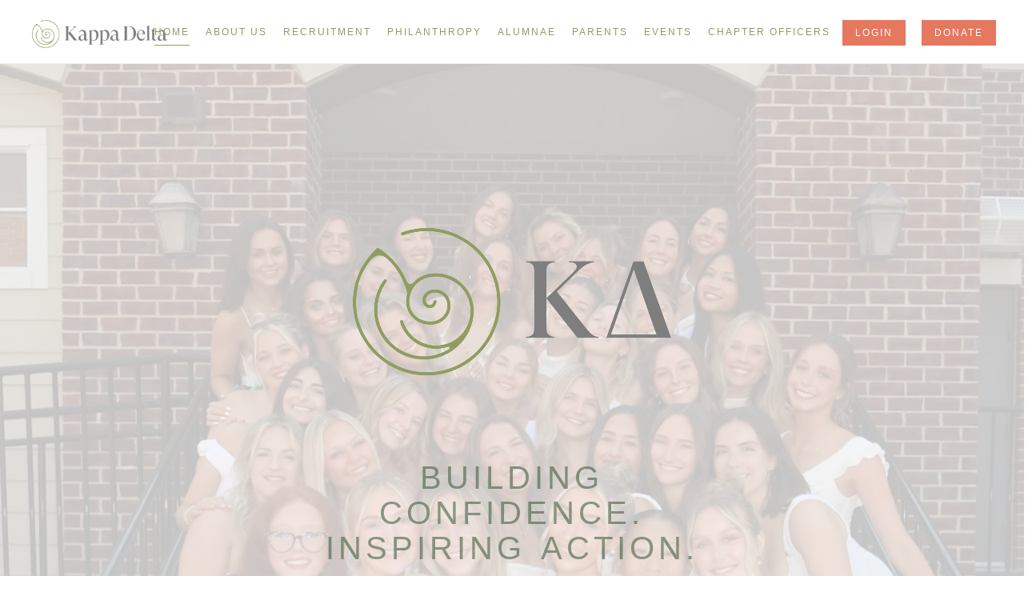

--- FILE ---
content_type: text/html; charset=utf-8
request_url: https://illinois.kappadelta.org/
body_size: 3336
content:
<!DOCTYPE html><html lang="en">  <head>    <!-- Meta Tags -->    <meta charset="utf-8">    <meta http-equiv="X-UA-Compatible" content="IE=edge">    <title>Kappa Delta - Sigma Omicron</title>    <meta name="description" content="Kappa Delta | Sigma Omicron">    <meta name="keywords" content="Kappa Delta,Sigma Omicron">    <meta name="author" content="ChapterSpot">    <meta name="viewport" content="width=device-width, initial-scale=1, maximum-scale=1">    <!-- Favicon -->    <link rel="shortcut icon" href="https://voyd-kd.s3.amazonaws.com/group_website/templates/collegiate_template/favicon.ico">    <script src="https://voyd-kd.s3.amazonaws.com/group_website/templates/collegiate_template/jquery.min_.js"></script>    <!-- Loading Google Fonts -->    <link href='https://fonts.googleapis.com/css?family=Lato:400,300,700' rel='stylesheet' type='text/css'>    <link href='https://fonts.googleapis.com/css?family=Roboto+Condensed:400,300,700' rel='stylesheet' type='text/css'>    <link href='https://fonts.googleapis.com/css?family=Shadows+Into+Light' rel='stylesheet' type='text/css'>    <!-- Loading Third Party Styles -->    <link href="https://maxcdn.bootstrapcdn.com/font-awesome/4.7.0/css/font-awesome.min.css" rel="stylesheet" integrity="sha384-wvfXpqpZZVQGK6TAh5PVlGOfQNHSoD2xbE+QkPxCAFlNEevoEH3Sl0sibVcOQVnN" crossorigin="anonymous">    <link rel="stylesheet" href="https://voyd-kd.s3.amazonaws.com/group_website/templates/collegiate_template/bootstrap.min_.css">    <link rel="stylesheet" href="https://voyd-kd.s3.amazonaws.com/group_website/templates/collegiate_template/elegant_icon_style.css">    <link rel="stylesheet" href="https://voyd-kd.s3.amazonaws.com/group_website/templates/collegiate_template/pe-icon-7-stroke.css">    <link rel="stylesheet" href="https://voyd-kd.s3.amazonaws.com/group_website/templates/collegiate_template/helper.css">    <link rel="stylesheet" href="https://voyd-kd.s3.amazonaws.com/group_website/templates/collegiate_template/nivo-lightbox.css">    <link rel="stylesheet" href="https://voyd-kd.s3.amazonaws.com/group_website/templates/collegiate_template/default.css">    <link rel="stylesheet" href="https://voyd-kd.s3.amazonaws.com/group_website/templates/collegiate_template/animate.css">    <link rel="stylesheet" href="https://voyd-kd.s3.amazonaws.com/group_website/templates/collegiate_template/owl.carousel_.css">    <link rel="stylesheet" href="https://voyd-kd.s3.amazonaws.com/group_website/templates/collegiate_template/owl.theme_.css">        <!--Loading Page's Styles-->            <link rel="stylesheet" href="https://voyd-kd.s3.amazonaws.com/group_website/templates/collegiate_template/settings.css">    <link rel="stylesheet" href="https://voyd-kd.s3.amazonaws.com/group_website/templates/collegiate_template/layers.css">    <link rel="stylesheet" href="https://voyd-kd.s3.amazonaws.com/group_website/templates/collegiate_template/navigation.css">            <!-- Loading Theme's Styles -->    <link rel="stylesheet" href="https://voyd-kd.s3.amazonaws.com/group_website/templates/collegiate_template/style.css">    <link rel="stylesheet" href="https://voyd-kd.s3.amazonaws.com/group_website/templates/collegiate_template/custom.css">  </head>  <body>    <!-- Page Loader -->    <div class="loader">      <div class="spinner"></div>    </div><!-- End of Page Loader -->    <!-- Page Content -->    <div class="page-content" id="home">      <!-- Header -->      <header class="navigation light dark-dropdown">        <!-- Header Wrapper -->        <div class="main-nav nav-border header-right full-width sticky">          <div class="navbar navbar-default" role="navigation">            <div class="container">              <div class="navbar-header">                <a href="#" class="navbar-toggle" data-toggle="collapse" data-target=".navbar-collapse">                  <ul class="bar-icon-wrapper">                    <li class="bar-icon"></li>                    <li class="bar-icon"></li>                    <li class="bar-icon"></li>                  </ul>                </a>                <!-- Logo -->                <a class="logo" href="https://illinois.kappadelta.org">                  <img alt="Logo" src="https://voyd-kd.s3.amazonaws.com/group_website/templates/collegiate_template/Kappa_Delta_Secondary_Logo_CMYK.png" />                </a>              </div>              <div class="navbar-container">                <div class="navbar-collapse nav-collapse collapse collapsing-nav">                  <!-- Header Links -->                  <ul class="nav navbar-nav">                    <li  class="active" >                      <a href="https://illinois.kappadelta.org/">Home</a>                    </li>                    <li >                      <a href="https://illinois.kappadelta.org/about">About Us</a>                    </li>                    <li >                      <a href="https://illinois.kappadelta.org/recruitment">Recruitment</a>                    </li>                    <li >                      <a href="https://illinois.kappadelta.org/philanthropy">Philanthropy</a>                    </li>                    <li >                      <a href="https://illinois.kappadelta.org/alumni">Alumnae</a>                    </li>                                        <li >                      <a href="https://illinois.kappadelta.org/parents">Parents</a>                    </li>                    <li >                      <a href="https://illinois.kappadelta.org/calendar">Events</a>                    </li>                    <li >                      <a href="https://illinois.kappadelta.org/leaders">Chapter Officers</a>                    </li>                                      </ul>                  <ul class="nav navbar-nav navbar-right">                    <li class="nav-action">                      <a href="https://members.kappadelta.org/" target=“_blank”>Login</a>                                       </li>                                          <li class="nav-action">                        <a href="https://donate.kappadelta.org/" target="_blank">Donate</a>                      </li>                                      </ul>                </div>              </div>            </div>          </div>        </div>      </header> <!-- End of Header -->                              <!-- Homepage banner start -->      <!-- Custom Theme Background Section - Overlay Light -->      <div class="theme-background-section fs-overlay light full-screen" style="background-image:url('https://voyd-kd.s3.amazonaws.com/group_website/groups/415fb75d-9693-47f7-ad2d-6ae8666a1866/IMG_1838.jpg');" data-custom-height="" data-offset-container="">        <div class="content-container">          <div class="content-inner-container">            <div class="container-fluid">              <div class="row letter-spacing-2">                <div class="col-md-6 col-md-offset-3 text-center">                  <img alt="image" class="center-block img-responsive mar-bot-50 mar-top-50 wow animated fadeInDown" data-wow-delay="1000ms" src="https://voyd-kd.s3.amazonaws.com/group_website/templates/collegiate_template_rebrand/Kappa_Delta_Greek_Logo_RGB.png"/>                  <h1 class="text-uppercase letter-spacing-5 no-margin pad-bot-30 text-tertiary word-spacing-5 true-size-mobile wow animated fadeIn" data-wow-delay="1600ms" style="font-size:40px;">                    Building Confidence. Inspiring Action.                  </h1>                  <h2 class="no-margin pad-bot-30 letter-spacing-3 text-vertical-large wow animated fadeIn" data-wow-delay="2200ms">                    <b>                      <i>                        Sigma Omicron                       </i>                    </b>                  </h2>                  <h2 class="no-margin pad-bot-30 letter-spacing-3 text-vertical-large wow animated fadeIn" data-wow-delay="2200ms">                    <b>                      <i>                        University of Illinois                      </i>                    </b>                  </h2>                  <a href="https://illinois.kappadelta.org/about" class="mar-bot-50 btn btn-theme btn-lg letter-spacing-3 wow animated fadeInUp" data-wow-delay="2800ms">                    Learn More                  </a>                </div>              </div>            </div>          </div>        </div>      </div><!-- End of Custom Theme Background Section - Overlay Light -->      <!-- Homepage banner end -->   <!--Welcome start-->    <section class="container-fluid ss-style-triangles clearfix bottom no-margin theme-background-light pad-top-100 pad-bot-50">      <div class="row">       <div class="col-md-12 text-center wow  fadeIn   animated" data-wow-delay="200ms" style="visibility: visible; animation-delay: 200ms; animation-name: fadeIn;">        <p class="text-lighter core_values_script"><i>Welcome to</i></p>        <h2 class="no-margin text-center text-uppercase letter-spacing-3 text-tertiary">            Sigma Omicron Chapter of Kappa Delta        </h2>        <div class="symbol symbol-theme">         <span class="text-lighter" style="background-color:#382e2b;"></span>         <hr class="light small mar-top-50 no-margin-bottom">        </div>       </div>      </div>     </section>     <div class="one-page-section background_white">       <div class="container pad-bot-100">        <div class="row vertical-center-box vertical-center-box-tablet">         <div class="col-sm-6 mar-top-50 weight-400 text-vertical-large">            <p class="text-uppercase">Building Confidence. Inspiring Action.</p>            <p class="text-vertical-large text-dark">                Kappa Delta is a community of confident women that provides an inclusive environment and allows members to create a legacy on their campus.                 When you join Kappa Delta, you become part of a national network of 300,000 women who are committed to building confidence and inspiring action.                 Kappa Delta offers its members opportunities to develop leadership skills, learn from others, grow personally and take action on issues that are important to them.                 It’s a place to develop friends for life who challenge you to be your best!            </p>         </div>         <div class="col-sm-6 mar-top-50">            <img class="img-responsive center-block" alt="image" src="https://voyd-kd.s3.amazonaws.com/group_website/groups/415fb75d-9693-47f7-ad2d-6ae8666a1866/IMG_1843.jpg">         </div>        </div>       </div>      </div>   <!--Welcome end-->   <!--Custom Banner start-->      <!--Custom end--><!-- Gallery Start --><div class="container-fluid no-padding" id="home_gallery"> <div class="row">  <div class="col-md-12 text-center">   <ul class="grid-3 portfolio-dark portfolio effect-1 filterArea list-unstyled">    <li class="item">     <figure style="background: url(https://voyd-kd.s3.amazonaws.com/group_website/groups/415fb75d-9693-47f7-ad2d-6ae8666a1866/IMG_1839.jpg) no-repeat center center;background-size: cover;cursor:default;">     </figure>    </li>    <li class="item">     <figure style="cursor:default; background: url(https://voyd-kd.s3.amazonaws.com/group_website/groups/415fb75d-9693-47f7-ad2d-6ae8666a1866/IMG_1841.jpg) no-repeat center center;background-size: cover;">     </figure>    </li>    <li class="item">     <figure style="cursor:default; background: url(https://voyd-kd.s3.amazonaws.com/group_website/groups/415fb75d-9693-47f7-ad2d-6ae8666a1866/IMG_1842.jpg) no-repeat center center;background-size: cover;">      </figure>    </li>    <li class="item print">     <figure style="cursor:default; background: url(https://voyd-kd.s3.amazonaws.com/group_website/groups/415fb75d-9693-47f7-ad2d-6ae8666a1866/IMG_1850.jpg) no-repeat center center;background-size: cover;">     </figure>    </li>    <li class="item">     <figure style="cursor:default; background: url(https://voyd-kd.s3.amazonaws.com/group_website/groups/415fb75d-9693-47f7-ad2d-6ae8666a1866/IMG_1840.jpg) no-repeat center center;background-size: cover;">     </figure>    </li>    <li class="item">     <figure style="cursor:default; background: url(https://voyd-kd.s3.amazonaws.com/group_website/groups/415fb75d-9693-47f7-ad2d-6ae8666a1866/IMG_1845.jpg) no-repeat center center;background-size: cover;">      </figure>    </li>   </ul>  </div> </div></div><!-- Gallery end -->                                                                                                                                  <!-- Footer -->      <footer class="footer no-margin-top">        <div class="container">          <div class="row">            <div class="col-md-6">                <div class="row">                    <div class="col-sm-4 col-xs-4">                      <!-- Footer Logo -->                        <img alt="Logo" class="pull-left"  src="https://voyd-kd.s3.amazonaws.com/group_website/templates/collegiate_template/KD-White+Greek+Logo.png" style="width:100%; margin: 0 15px 15px 0;"/>                  </div>                  <div class="col-sm-8">                    <p class="about_text">                        Kappa Delta Sorority provides experiences that build confidence in women and inspire them to action through the power of lifelong friendship. With more than 275,000 members, Kappa Delta offers support for leadership development, personal growth, academic success and community service, all in the context of true friendship.                    </p>                  </div>                </div>            </div>            <div class="col-md-3">              <h4 class="footer-title letter-spacing-3">Contact Us</h4>              <!-- Contact -->              <ul class="contact text-vertical-large text-main letter-spacing-1">                <li>                  <i class="fa fa-map-marker"></i>                  <span class="mar-left-5">                                          110 E Armory Ave<br>                                                                                                                          Champaign,&nbsp;                                                              IL&nbsp;                                                              61820                                      </span>                </li>                                <!--    -->                <!--<li>-->                <!--    <a  href="https://illinois.kappadelta.org/contact_form" target="_blank">-->                <!--      <i class="fa fa-envelope-o"></i>-->                <!--    <span class="mar-left-5">-->                <!--      Email the Chapter-->                <!--    </span>-->                <!--  </a>-->                <!--</li>-->                <!--    -->              </ul><!-- End of Contact -->            </div>            <div class="col-md-3">              <h4 class="footer-title letter-spacing-3">Follow Us</h4>              <ul class="social-icons list-inline list-unstyled si-light si-solid circle color lg aoii_footer_social_icons">                                    <li><a href="https://www.facebook.com/KDUIUC/" target="_blank" class="facebook"><i class="fa fa-facebook"></i></a></li>                                                    <li><a href="https://www.instagram.com/illinoiskd" target="_blank" class="instagram"><i class="fa fa-instagram"></i></a></li>                                                                <li><a href="https://www.linkedin.com/groups/87658/" target="_blank" class="linkedin"><i class="fa fa-linkedin"></i></a></li>              </ul>                          </div>          </div>        </div>        <div class="footer-copyright">          <div class="container">            <div class="row vertical-center-box vertical-center-box-tablet">              <div class="col-md-12 col-lg-6 text-left-tablet">                <h5 class="text-light mar-bot-15-mobile">© Kappa Delta 2026 - Sigma Omicron | All Rights Reserved.</h5>              </div>              <div class="col-md-12 col-lg-6 text-right-desktop text-right-tablet">                <ul class="list-inline list-unstyled">                  <li><a class="text-secondary" href="https://illinois.kappadelta.org/">Home</a></li>                  <li><a class="text-secondary" href="https://illinois.kappadelta.org/about">About Us</a></li>                  <li><a class="text-secondary" href="https://illinois.kappadelta.org/recruitment">Recruitment</a></li>                  <li><a class="text-secondary" href="https://illinois.kappadelta.org/philanthropy">Philanthropy</a></li>                  <li><a class="text-secondary" href="https://illinois.kappadelta.org/alumni">Alumnae</a></li>                  <li><a class="text-secondary" href="https://illinois.kappadelta.org/parents">Parents</a></li>                  <li><a class="text-secondary" href="https://illinois.kappadelta.org/calendar">Events</a></li>                  <li><a class="text-secondary" href="https://illinois.kappadelta.org/leaders">Chapter Officers</a></li>                </ul>              </div>            </div>          </div>        </div>      </footer><!-- End of Footer -->    </div><!-- End of Page Content -->    <!-- Loading Third Party Scripts -->    <script src="https://voyd-kd.s3.amazonaws.com/group_website/templates/collegiate_template/jquery.easings_.min_.js"></script>    <script src="https://voyd-kd.s3.amazonaws.com/group_website/templates/collegiate_template/bootstrap.min_.js"></script>    <script src="https://voyd-kd.s3.amazonaws.com/group_website/templates/collegiate_template/nivo-lightbox.min_.js"></script>    <script src="https://voyd-kd.s3.amazonaws.com/group_website/templates/collegiate_template/owl.carousel_.js"></script>    <script src="https://voyd-kd.s3.amazonaws.com/group_website/templates/collegiate_template/isotope.pkgd_.min_.js"></script>    <script src="https://voyd-kd.s3.amazonaws.com/group_website/templates/collegiate_template/wow.min_.js"></script>    <script src="https://voyd-kd.s3.amazonaws.com/group_website/templates/collegiate_template/jquery.parallax_.js"></script>    <script src="https://voyd-kd.s3.amazonaws.com/group_website/templates/collegiate_template/jquery.localscroll_.min_.js"></script>    <script src="https://voyd-kd.s3.amazonaws.com/group_website/templates/collegiate_template/jquery.scrollTo_.js"></script>    <!-- Loading Theme's Scripts -->    <script src="https://voyd-kd.s3.amazonaws.com/group_website/templates/collegiate_template/scripts.js"></script>    <script src="https://voyd-kd.s3.amazonaws.com/group_website/templates/collegiate_template/custom.js"></script>    </body></html>

--- FILE ---
content_type: text/css
request_url: https://voyd-kd.s3.amazonaws.com/group_website/templates/collegiate_template/style.css
body_size: 301508
content:
/* -------------------------------------------------------------

    Version: 1.7

	Colors:
		Primary: #909D60 Charcoal
		Secondary: #B7C392 GREEN
		Headlines: Dark Olive #476142
		All other text: Soft Grey #7E7E7E
		Buttons and Hyperlinks: Confident Coral #E5785F

		#333333 DARK GRAY

---------------------------------------------------------------- */

@charset "utf-8";

html {
	max-width:100%;
	overflow-y: scroll;
    -ms-overflow-style: scrollbar;
	-webkit-font-smoothing: antialiased;
}

body {
	font-family: 'Lato',sans-serif;
	/*font-weight:300;*/
	font-size: 18px;
	color: #909D60;
	max-width:100%;
	overflow:hidden;
	-webkit-font-smoothing: antialiased;
	-moz-osx-font-smoothing: grayscale;
}

h1, h2, h3, h4, h5, h6 {
	color:#476142;
	font-family: 'Roboto Condensed', sans-serif;
	/*font-weight: 300;*/
	letter-spacing: 1px;
}

i {
	font-family: 'Shadows Into Light', cursive;
}

a,
.tp-caption a {
	color: #E5785F;
	font-family: 'Roboto Condensed', sans-serif;
	letter-spacing: 1px;
}

a:hover, a:focus, a:active,
.tp-caption a:hover, .tp-caption a:focus, .tp-caption a:active {
	text-decoration: none;
	color: #555;
}

.wow {
	visibility:hidden;
}

iframe {
	border:none;
}

small {
	font-weight: inherit !important;
    color: inherit !important;
}

*:focus {
	outline-style:none !important;
}

button:focus {
	outline:0 !important;
}

/* Some Custom Styles */

.font-normal {
	font-weight: 400 !important;
}

span.seperator {
	padding-bottom: 40px;
	margin-bottom: 20px;
	border-bottom: 1px solid #fff;
	display: inline-block;
}
span.seperator.dark {
	border-bottom: 1px solid #B7C392;
}



/* ==========================================================================
   Page Content Selection Style
============================================================================= */

::-moz-selection{
	color: #fff;
	background:#909D60;
}
::-webkit-selection{
	color: #fff;
	background:#909D60;
}
::selection{
	color: #fff;
	background:#909D60;
}

/* ==========================================================================
   Page Loader
============================================================================= */

.loader {
	position: fixed;
	left: 0px;
	top: 0px;
	width: 100%;
	height: 100%;
	z-index: 10000;
	background: #fff;
}

@keyframes page-loader {
    to {transform: rotate(360deg);}
}

@-webkit-keyframes page-loader {
    to {-webkit-transform: rotate(360deg);}
}

.spinner {
    min-width: 24px;
    min-height: 24px;
}

.spinner:before {
    content: 'LoadingÃƒÂ¢Ã¢â€šÂ¬Ã‚Â¦';
    position: absolute;
    top: 50%;
    left: 50%;
    width: 40px;
    height: 40px;
    margin-top: -20px;
    margin-left: -20px;
}

.spinner:not(:required):before {
    content: '';
    border-radius: 50%;
	-moz-border-radius: 50%;
    -webkit-border-radius: 50%;
    border-top: 2px solid #B7C392;
    border-right: 2px solid transparent;
    animation: page-loader .6s linear infinite;
    -webkit-animation: page-loader .6s linear infinite;
}

/* ==========================================================================
   Bootstrap
============================================================================= */

/*Border Radius*/

.img-thumbnail,
.panel,
.form-control,
.modal-content,
.panel-group .panel,
.dropdown-menu,
.alert,
.label,
.well,
.nav > li > a,
code,
kbd,
pre {
	border-radius: 0;
}

label {
	font-weight:normal;
}

/*Panel*/

.panel-heading {
	border-top-left-radius: 0px;
	border-top-right-radius: 0px;
}

/*Modal*/

.modal {
	z-index: 10000;
}

.modal-open {
	padding-right: 0 !important;
}

/*Pagination*/

.pagination>li>a,
.pagination>li>span,
.pagination>.disabled>span,
.pagination>.disabled>span:hover,
.pagination>.disabled>span:focus,
.pagination>.disabled>a,
.pagination>.disabled>a:hover,
.pagination>.disabled>a:focus {
	border-color: #eee;
}
.pagination>li>a ,
.pagination>li>span {
	background-color: #transparent;
	-webkit-transition: all .25s ease-out;
	-moz-transition: all .25s ease-out;
	-o-transition: all .25s ease-out;
	transition: all .25s ease-out;
}
.pagination>li>a:hover,
.pagination>li>span:hover,
.pagination>li>a:focus,
.pagination>li>span:focus {
	background-color: #f6f6f6;
	color:#909D60;
	border-color: #eee;
}
.pagination-lg>li:last-child>a,
.pagination-lg>li:last-child>span,
.pagination>li:last-child>a,
.pagination>li:last-child>span {
	border-top-right-radius: 0px;
	border-bottom-right-radius: 0px;
}
.pagination-lg>li:first-child>a,
.pagination-lg>li:first-child>span,
.pagination-sm>li:first-child>a,
.pagination-sm>li:first-child>span,
.pagination>li:first-child>a,
.pagination>li:first-child>span {
	border-top-left-radius: 0px;
	border-bottom-left-radius: 0px;
}
.pagination > .active > a,
.pagination > .active > span,
.pagination > .active > a:hover,
.pagination > .active > span:hover,
.pagination > .active > a:focus,
.pagination > .active > span:focus {
	background-color: #909D60;
	border-color: #909D60;
	font-weight:bold;
}
.pagination > li > a,
.pagination > li > span {
	color: #909D60;
}
.pagination>li>a,
.pagination>li>span {
	padding: 12px 20px;
}
.pagination-lg>li>a,
.pagination-lg>li>span {
	padding: 16px 25px;
}
.pagination-sm>li>a,
.pagination-sm>li>span {
	padding: 10px 16px;
}
.pagination>.disabled.pagination-between>span,
.pagination>.disabled.pagination-between>span:hover,
.pagination>.disabled.pagination-between>span:focus,
.pagination>.disabled.pagination-between>a,
.pagination>.disabled.pagination-between>a:hover,
.pagination>.disabled.pagination-between>a:focus {
	border-color: transparent;
	cursor: default;
	margin-left: 0;
	margin-top: -3px;
	font-weight: bold;
	color: #909D60;
	letter-spacing: 2px;
}
.pagination-lg>.disabled.pagination-between>span,
.pagination-lg>.disabled.pagination-between>span:hover,
.pagination-lg>.disabled.pagination-between>span:focus,
.pagination-lg>.disabled.pagination-between>a,
.pagination-lg>.disabled.pagination-between>a:hover,
.pagination-lg>.disabled.pagination-between>a:focus {
	margin-top: -5px;
}

/*Label*/

.label {
	font-size: 10px;
	letter-spacing: 1px;
	font-weight: 400;
	text-transform: uppercase;
}

.label-theme{
	background-color: #909D60;
}

.form-horizontal.form-horizontal-small .control-label {
	padding-top: 10px;
	margin-bottom: 0;
	text-align: left;
	font-size: 12px;
}

.form-horizontal.form-horizontal-align-left .control-label {
	text-align: left;
}

/* ==========================================================================
   Revolution Slider
============================================================================= */

.tp-loader {
	z-index:auto;
}
.tp-static-layers {
	z-index:10000;
	transform: none !important;
}

/* ==========================================================================
   Font Awesome
============================================================================= */

.fa-border {
	border-radius:0;
}

/* ==========================================================================
   Nivo-Lightbox
============================================================================= */

.nivo-lightbox-theme-default .nivo-lightbox-title {
	border-radius: 0;
	font-family: 'Roboto Condensed', sans-serif;
	text-transform: uppercase;
	letter-spacing: 1px;
	background: transparent;
	border: 1px solid #fff;
}
.nivo-lightbox-theme-default a.nivo-lightbox-close {
	background:none;
	padding:0;
}
.nivo-lightbox-theme-default a.nivo-lightbox-close {
	position: absolute;
	right: 16px;
	top: 16px;
	width: 32px;
	height: 32px;
	opacity: 0.3;
}
.nivo-lightbox-theme-default a.nivo-lightbox-close:hover {
	opacity: 1;
}
.nivo-lightbox-theme-default a.nivo-lightbox-close:before, .nivo-lightbox-theme-default a.nivo-lightbox-close:after {
	position: absolute;
	left: 15px;
	content: ' ';
	height: 33px;
	width: 2px;
	background-color: #fff;
}
.nivo-lightbox-theme-default a.nivo-lightbox-close:before {
	-webkit-transform: rotate(45deg);
	-moz-transform: rotate(45deg);
	-ms-transform: rotate(45deg);
	-o-transform: rotate(45deg);
	transform: rotate(45deg);
}
.nivo-lightbox-theme-default a.nivo-lightbox-close:after {
	-webkit-transform: rotate(-45deg);
	-moz-transform: rotate(-45deg);
	-ms-transform: rotate(-45deg);
	-o-transform: rotate(-45deg);
	transform: rotate(-45deg);
}
.nivo-lightbox-theme-default .nivo-lightbox-next,
.nivo-lightbox-theme-default .nivo-lightbox-prev {
	background-image: none;
}
.nivo-lightbox-theme-default .nivo-lightbox-next {
	position:absolute;
	top:50%;
	right: 25px;
	margin-top:-25px;
    border-right: 2px solid #fff;
	border-bottom: 2px solid #fff;
    width: 50px;
	height: 50px;
	-webkit-transform: rotate(-45deg);
	-moz-transform: rotate(-45deg);
	-ms-transform: rotate(-45deg);
	-o-transform: rotate(-45deg);
    transform: rotate(-45deg);
}
.nivo-lightbox-theme-default .nivo-lightbox-prev {
	position:absolute;
	top:50%;
	left: 25px;
	margin-top:-25px;
    border-left: 2px solid #fff;
	border-top: 2px solid #fff;
    width: 50px;
	height: 50px;
	-webkit-transform: rotate(-45deg);
	-moz-transform: rotate(-45deg);
	-ms-transform: rotate(-45deg);
	-o-transform: rotate(-45deg);
    transform: rotate(-45deg);
}
.nivo-lightbox-theme-default .nivo-lightbox-nav:hover {
	background-color:transparent;
}

/********************************************************************
 Header
********************************************************************/

.navigation {
	min-height:80px;
}
.main-nav {
	border-bottom: 1px solid #161616;
	background-color: #909D60;
    height: 80px;
    display:block;
    -webkit-transition: height .3s  cubic-bezier(0,0,1,1), background .3s  cubic-bezier(0,0,1,1);
	-moz-transition: all .3s  cubic-bezier(0,0,1,1);
	-o-transition: all .3s  cubic-bezier(0,0,1,1);
    -ms-transition: all .3s  cubic-bezier(0,0,1,1);
    transition: all .3s  cubic-bezier(0,0,1,1);
}
.navigation .main-nav {
	border-bottom: 1px solid #111;
	background-color: #909D60;
}
.navigation.light .main-nav {
	border-bottom: 1px solid #f1f1f1;
	background-color: #fff;
}
.main-nav > .navbar-default .container .nav, .main-nav > .navbar-default > .container {
	background-color: transparent;
	border: none;
}
.main-nav.shrink {
	position:fixed;
    height: 80px;
    width: 100%;
    background-color: #909D60;
    z-index: 500;
    top: 0;
}
.main-nav.shrink .navbar-container {
	height: 60px;
}
.main-nav .navbar.navbar-default {
	border-radius: 0;
	margin-bottom:0;
	border:0;
    height: 80px;
	background-color:transparent;
    -webkit-transition: all .3s  cubic-bezier(0,0,1,1);
	-moz-transition: all .3s  cubic-bezier(0,0,1,1);
	-o-transition: all .3s  cubic-bezier(0,0,1,1);
    -ms-transition: all .3s  cubic-bezier(0,0,1,1);
    transition: all .3s  cubic-bezier(0,0,1,1);
}
.main-nav.shrink .navbar.navbar-default {
	height: 60px;
    z-index:501;
}
.main-nav a.logo {
	position: absolute;
    height: 80px;
    padding-top: 15px;
    padding-bottom: 25px;
    -webkit-transition: all .3s  cubic-bezier(0,0,1,1);
	-moz-transition: all .3s  cubic-bezier(0,0,1,1);
	-o-transition: all .3s  cubic-bezier(0,0,1,1);
    -ms-transition: all .3s  cubic-bezier(0,0,1,1);
    transition: all .3s  cubic-bezier(0,0,1,1);
}
.main-nav.shrink a.logo {
	height: 60px;
    padding-top: 15px;
    padding-bottom: 15px;
}
.main-nav a.logo img {
	height: 55px;
    vertical-align: top;
}
.main-nav .navbar-nav .dropdown-menu {
	border: 1px solid #f1f1f1;
	border-radius: 0px;
	padding:0;
	text-transform:uppercase;
	-webkit-box-shadow: none;
	-moz-box-shadow: none;
	box-shadow: none;
}
.main-nav .navbar-nav .dropdown-menu.animated {
	-webkit-animation-duration: .5s;
    animation-duration: .5s;
}
.main-nav .navbar-nav li a {
	color: #B7C392;
    font-family: 'Lato', sans-serif;
	-webkit-font-smoothing: subpixel-antialiased;
    font-weight: 400;
}
.main-nav .navbar-nav > li > a {
	color: #B7C392;
}
.main-nav .dropdown-menu > li > a {
	padding: 0 20px;
	height:40px;
	line-height:40px;
	color:#909D60;
	font-weight: 300;
}
.main-nav .dropdown-menu > li > a:focus {
	background-color: transparent;
}
.main-nav .navbar-nav .dropdown:hover > a[data-toggle=dropdown] + .dropdown-menu {
	display: none;
}
.main-nav .navbar-nav .dropdown.open > a[data-toggle=dropdown] + .dropdown-menu {
	display: block;
	padding-bottom: 10px;
}
.main-nav .dropdown-submenu {
	position: relative;
}
.main-nav .dropdown-submenu>.dropdown-menu {
	top: 0;
	left: 100%;
	margin-top: 0px;
	margin-left: -1px;
}
.main-nav .dropdown-submenu > a:focus {
	background-color: transparent;
}
.main-nav .dropdown-submenu>a:after {
	float: right;
	font-family:'FontAwesome';
  	content:"\f105";
	color:inherit;
  	position: absolute;
	right: 20px;
}
.main-nav .dropdown-submenu>a:hover:after {
	border-left-color: #fff !important;
}
.main-nav .nav .dropdown-submenu:hover >a:after {
	border-left-color: #fff !important;
}
.main-nav .menu-large {
	position:static!important;
}
.main-nav .megamenu{
	padding: 20px 0px;
}
.main-nav .megamenu> li > ul {
	padding: 0;
	margin: 0;
}
.main-nav .megamenu> li > ul > li {
	list-style: none;
}
.main-nav .megamenu> li > ul > li > a {
	display: block;
	padding: 10px;
	clear: both;
	font-weight: normal;
	line-height: 1.428571429;
	color: #909D60;
	white-space: normal;
}
@media (max-width: 1149px) {
    .main-nav {
        padding: 0;
		top:0;
		left:0;
		right: 0;
		-webkit-transition: background .3s  cubic-bezier(0,0,1,1);
		-moz-transition: background .3s  cubic-bezier(0,0,1,1);
		-o-transition: background .3s  cubic-bezier(0,0,1,1);
		-ms-transition: background .3s  cubic-bezier(0,0,1,1);
		transition: background .3s  cubic-bezier(0,0,1,1);
	}

	.main-nav .navbar-header {
        float: none;
        height: 80px;
        -webkit-transition: height .3s  cubic-bezier(0,0,1,1);
        -moz-transition: height .3s  cubic-bezier(0,0,1,1);
        -o-transition: height .3s  cubic-bezier(0,0,1,1);
        -ms-transition: height .3s  cubic-bezier(0,0,1,1);
        transition: height .3s  cubic-bezier(0,0,1,1);
    }
    .main-nav.shrink .navbar-header {
        float: none;
        height: 60px;
    }
	.main-nav.nav-icons-right .navbar-header {
        text-align: center;
		width: 100%;
    }
	.main-nav.nav-icons-right.header-icons .navbar-header {
        text-align: inherit;
    }
	.main-nav.nav-icons-right.header-icons a.logo {
		position: absolute;
		height: 80px;
		padding-top: 25px;
		padding-bottom: 25px;
		-webkit-transition: all .3s  cubic-bezier(0,0,1,1);
		-moz-transition: all .3s  cubic-bezier(0,0,1,1);
		-o-transition: all .3s  cubic-bezier(0,0,1,1);
		-ms-transition: all .3s  cubic-bezier(0,0,1,1);
		transition: all .3s  cubic-bezier(0,0,1,1);
	}
    .navbar-left,.navbar-right {
        float: none !important;
    }
	.main-nav .navbar-icons {
		position: absolute;
		top: 0;
		right: 0;
		margin-right: 15px;
	}
	.header-icons .navbar-right li {
		margin-right:0px !important;
	}
	.main-nav .navbar-icons > ul.navbar-nav > li {
		float:left;
		height: 65px;
		margin-left: 0;
		margin-right: 0;
        -webkit-transition: all .3s  cubic-bezier(0,0,1,1);
        -moz-transition: all .3s  cubic-bezier(0,0,1,1);
        -o-transition: all .3s  cubic-bezier(0,0,1,1);
        -ms-transition: all .3s  cubic-bezier(0,0,1,1);
        transition: all .3s  cubic-bezier(0,0,1,1);
	}
    .main-nav.shrink .navbar-icons > ul.navbar-nav > li {
		height: 45px;
	}
	.main-nav .navbar-icons > ul.navbar-nav > li:last-child {
		margin-right:15px!important;
	}
	.main-nav .navbar-icons > ul.navbar-nav > li.menu-icon > a {
		padding-top: 24.5px;
        -webkit-transition: all .3s  cubic-bezier(0,0,1,1);
        -moz-transition: all .3s  cubic-bezier(0,0,1,1);
        -o-transition: all .3s  cubic-bezier(0,0,1,1);
        -ms-transition: all .3s  cubic-bezier(0,0,1,1);
        transition: all .3s  cubic-bezier(0,0,1,1);
	}
    .main-nav.shrink .navbar-icons > ul.navbar-nav > li.menu-icon > a {
		padding-top: 14.5px;
	}
	.main-nav .navbar-icons > ul.navbar-nav > li.nav-shop > a {
		padding-top: 21px;
		border:1px solid transparent;
        -webkit-transition: all .3s  cubic-bezier(0,0,1,1);
        -moz-transition: all .3s  cubic-bezier(0,0,1,1);
        -o-transition: all .3s  cubic-bezier(0,0,1,1);
        -ms-transition: all .3s  cubic-bezier(0,0,1,1);
        transition: all .3s  cubic-bezier(0,0,1,1);
	}
    .main-nav.shrink .navbar-icons > ul.navbar-nav > li.nav-shop > a {
		padding-top: 11px;
	}
    .main-nav .navbar-toggle {
        display: block;
		margin-left: 15px;
    }
	.main-nav .navbar-toggle.navbar-toggle-centred {
        float: none;
		left: 50%;
		margin-left: -19px;
    }
    .main-nav .navbar-collapse {
        border-top: 1px solid transparent;
        box-shadow: inset 0 1px 0 rgba(255,255,255,0.1);
    }
    .main-nav .navbar-collapse.in {
		overflow-y: auto!important;
	}
    .main-nav .navbar-fixed-top {
		top: 0;
		border-width: 0 0 1px;
	}
    .main-nav .navbar-collapse.collapse {
        display: none!important;
    }
    .main-nav .navbar-nav {
        float: none!important;
		margin: 8.5px -15px;
	}
	.main-nav .navbar-nav > li {
        float: none;
    }
    .main-nav .navbar-nav> li > a {
        padding-top: 10px;
        padding-bottom: 10px;
    }
    .main-nav .collapse.in{
  		display:block !important;
	}
	.main-nav > .navbar-default > .container {
		padding-left: 0px;
		padding-right: 0px;
	}
	.main-nav > .navbar-default > .container > .navbar-header {
		margin-left: 0px;
		margin-right: 0px;
	}
	.main-nav a.logo,
	.main-nav.nav-icons-right.header-icons a.logo{
		padding-left: 25px;
	}
	.main-nav.nav-icons-right.header-icons a.logo{
		top:-25px;
		left: 44px;
	}
	.main-nav.nav-icons-right a.logo {
		padding-left: 0px;
		position: relative;
	}
    .main-nav.nav-icons-right a.logo img {
		margin-top: 25px;
		margin-bottom: 25px;
         -webkit-transition: all .3s  cubic-bezier(0,0,1,1);
        -moz-transition: all .3s  cubic-bezier(0,0,1,1);
        -o-transition: all .3s  cubic-bezier(0,0,1,1);
        -ms-transition: all .3s  cubic-bezier(0,0,1,1);
        transition: all .3s  cubic-bezier(0,0,1,1);
	}
	.main-nav.nav-icons-right.shrink a.logo img {
		margin-top: 15px;
		margin-bottom: 15px;
	}
	.main-nav .navbar-toggle {
		margin-top: 24px;
		margin-bottom: 3px;
		border-radius:0;
        -webkit-transition: all .3s  cubic-bezier(0,0,1,1);
        -moz-transition: all .3s  cubic-bezier(0,0,1,1);
        -o-transition: all .3s  cubic-bezier(0,0,1,1);
        -ms-transition: all .3s  cubic-bezier(0,0,1,1);
        transition: all .3s  cubic-bezier(0,0,1,1);
	}
	.main-nav.nav-icons-right .navbar-toggle {
		float: left;
		position: absolute;
	}
	.main-nav.shrink .navbar-toggle {
		margin-top: 14px;
		margin-bottom: 3px;
	}
	.main-nav .navbar-nav .open .dropdown-menu {
		position: static;
		float: none;
		width: auto;
		margin-top: 0;
		background-color: transparent;
		border: 0;
		-webkit-box-shadow: none;
		box-shadow: none;
	}
	.main-nav .navbar-toggle,
	.main-nav .navbar-toggle:focus,
	.main-nav .navbar-toggle:active  {
		background-color: transparent;
		border: 0;
	}
	.main-nav .navbar-toggle:hover {
		background-color: transparent;
		border: 0;
	}
	.main-nav .navbar-container {
		background-color: #222;
		height: auto;
	}
	.main-nav.shrink .navbar-container {
		height: auto;
	}
	.main-nav .collapsing-nav {
		max-height: 300px;
		padding-right: 17px;
		position:relative;
		z-index: 999;
        background-color: #222;
		border: transparent !important;
	}
	.main-nav .navbar-nav > li {
		border-bottom: 1px solid #B7C392;
		margin-left:15px;
		margin-right:15px;
	}
	.main-nav .nav li a {
		font-size:10px;
        letter-spacing: 2px;
		text-transform: uppercase;
		color: #bbb !important;
        font-weight: 400;
		background-color: transparent;
		-webkit-transition: color .3s ease;
		-moz-transition: color .3s ease;
		-o-transition: color .3s ease;
		transition: color .3s ease;
	}
	.main-nav .nav li a:hover {
		background-color: transparent;
	}
	.main-nav .navbar-nav > .dropdown > a:focus{
		color: #bbb;
	}
	.main-nav .navbar-nav > .dropdown > a:hover,
	.main-nav .navbar-nav > .dropdown.open > a{
		color: #fff;
	}
	.main-nav .navbar-nav > .active > a,
	.main-nav .navbar-nav > .active > a:hover,
	.main-nav .navbar-nav > .active > a:focus {
		background-color: transparent;
		color: #fff;
	}
	.main-nav .nav > li.dropdown.open > a,
	.main-nav .nav > li.open:hover > a,
	.main-nav .nav > li.open:focus > a,
	.main-nav .nav .open > a,
	.main-nav .nav .open > a:focus {
		background-color: transparent;
	}
	.main-nav .nav.navbar-nav > li.dropdown > a:after,
	.main-nav .nav.navbar-nav > li.with-dropdown > a:after {
		font-family:'FontAwesome';
		content:"\f105";
		position: absolute;
		right: 15px;
	}
	.main-nav .navbar-nav .open .dropdown-menu {
		padding-bottom:15px;
	}
	.main-nav .navbar-nav .open .dropdown-menu > li {
		border-bottom:1px solid #B7C392;
		margin-left:15px;
	}
	.main-nav .navbar-nav .open .dropdown-menu > li:last-child {
		border-bottom:0;
	}
	.main-nav .navbar-nav .open .dropdown-menu > li > a,
	.main-nav .navbar-nav .open .dropdown-menu .dropdown-header {
		padding: 0 10px;
		line-height: 40px;
	}
	.main-nav .navbar-nav .open .dropdown-menu > li > a {
		color: #bbb;
	}
	.main-nav .navbar-nav > .open .dropdown-menu > li > a:hover,
	.main-nav .navbar-nav > .open .dropdown-menu > li > a:focus {
		color: #fff;
		background-color:transparent;
	}
	.main-nav .navbar-nav .dropdown.open > a[data-toggle=dropdown] + .dropdown-menu {
		display: block;
		padding-bottom: 0px;
	}
	.main-nav .nav ul.dropdown-menu {
		padding-left: 15px;
	}
	.main-nav .dropdown-submenu>a:after {
		font-family:'FontAwesome';
		content:"\f107";
		margin-top: 1px;
		margin-right: -6px;
	}
	.main-nav .megamenu {
		padding: 0;
	}
	.main-nav .navbar-nav .open .dropdown-menu.megamenu > li {
		border-bottom: 0;
		margin-left:0;
	}
	.main-nav .navbar-nav .open .dropdown-menu.megamenu > li.col-sm-3 {
		padding: 0;
		margin-left:15px;
	}
	.main-nav .megamenu > li:last-child {
		padding-bottom: 15px;
	}
	.main-nav .megamenu > li:hover {
		background-color: transparent;
	}
	.main-nav .megamenu > li > ul > li {
		font-size: 11px;
	}
	.main-nav .megamenu > li > ul > li > a {
		text-decoration: none;
	}
	.main-nav .megamenu > li > ul > li > a:hover {
		color: #fff;
	}
	.main-nav .megamenu> li > ul > li > a {
	  height: 40px;
      padding-top: 15px;
      color: #bbb;
	  margin-left: 10px;
      border-bottom:1px solid #B7C392;
    }
	.main-nav .megamenu> li:last-child > ul > li:last-child > a {
	  border-bottom:none;
    }
	.main-nav .megamenu> li ul > li > a >.fa {
		padding-right:25px;
	}
	.main-nav .navbar-nav .open .dropdown-menu .dropdown-header {
		padding-top: 15px;
		font-size: 11px;
		color: #eee;
		text-transform: uppercase;
		letter-spacing:1px;
	}
	.main-nav .navbar-icons > ul > li {
		border: 0;
	}
	.main-nav .navbar-icons > ul > li > a:hover {
		border: 0;
		background-color: transparent;
	}
}

@media (min-width: 1150px) {

	.main-nav .navbar-container {
		float: right;
        height: 80px;
        -webkit-transition: all .3s  cubic-bezier(0,0,1,1);
        -moz-transition: all .3s  cubic-bezier(0,0,1,1);
        -o-transition: all .3s  cubic-bezier(0,0,1,1);
        -ms-transition: all .3s  cubic-bezier(0,0,1,1);
        transition: all .3s  cubic-bezier(0,0,1,1);
	}
	.main-nav .collapsing-nav {
		padding-left:0;
		padding-right:0;
        height: 80px !important;
        -webkit-transition: all .3s  cubic-bezier(0,0,1,1);
        -moz-transition: all .3s  cubic-bezier(0,0,1,1);
        -o-transition: all .3s  cubic-bezier(0,0,1,1);
        -ms-transition: all .3s  cubic-bezier(0,0,1,1);
        transition: all .3s  cubic-bezier(0,0,1,1);
	}
    .main-nav.shrink .collapsing-nav {
		height: 60px !important;
	}
    .main-nav .navbar-nav .dropdown:hover {
		cursor: pointer;
	}
	.main-nav .navbar-nav .dropdown-menu {
		min-width:200px;
		padding:0;
	}
	.main-nav  .navbar-nav > li > .dropdown-menu.menu-left {
		margin-left:160px;
	}
	.main-nav .dropdown-menu > .dropdown-submenu:hover > a {
		background-color: #f8f8f8;
		color:#B7C392;
	}
	.main-nav .dropdown-submenu:hover> a:after {
		border-left-color: #555;
	}
	.main-nav .dropdown-menu > li > a:hover {
		background-color: #f8f8f8;
		color:#B7C392;
	}
    .main-nav .navbar-nav > li {
		height: 80px;
        padding-top: 20px;
	}
	.main-nav .navbar-nav li a {
		font-size: 10px;
		letter-spacing: 2px;
        font-weight: 400;
	}
	.main-nav .nav-links li a {
		font-size: 11px;
	}
	.main-nav .navbar-nav .dropdown:hover > .dropdown-menu {
		display: block;
	}
	.main-nav .dropdown-submenu:hover>.dropdown-menu {
		display: block;
	}
	.main-nav .dropdown-submenu > .dropdown-menu.menu-left {
		margin-left:-320px;
	}
	.main-nav .navbar-nav.navbar-right:last-child {
		margin-right:0;
		padding-right:0;
	}
	.header-search-box .navbar-nav.nav-search .dropdown > a {
		padding-right:0;
	}
	.header-account .navbar-nav.nav-account .dropdown > a {
		padding-right:0;
	}
	.main-nav .navbar-nav.navbar-right {
		margin-left:5px;
	}
	.main-nav.nav-pill .navbar-nav.navbar-right {
		margin-left:10px;
	}
	.main-nav .navbar-nav li:hover > .megamenu {
		padding:0;
		visibility:visible;
 	}
	.main-nav .navbar-nav .megamenu {
		display:table!important;
		visibility:hidden;
    }
   .main-nav .megamenu > li {
		display:table-cell;
		height:100%;
		min-height:100%;
		float:none;
		padding: 20px 0;
		vertical-align:top;
		max-width: 228.25px;
        min-width: 228.25px;
		width: 228.25px;
	}
	.main-nav .megamenu> li > ul {
		padding: 0 20px;
	}
	.main-nav .megamenu> li ul > li > a {
		font-size:10px;
		font-weight:400;
	}
	.main-nav .megamenu> li ul > li > a >.fa {
		padding-right:25px;
	}
	.main-nav .megamenu> li ul > li > a:hover {
		text-decoration: none;
		background-color: #f8f8f8;
		color:#B7C392;
	}
	.main-nav .megamenu.disabled > a,
	.main-nav .megamenu.disabled > a:hover,
	.main-nav .megamenu.disabled > a:focus {
		color: #999999;
	}
	.main-nav .megamenu.disabled > a:hover,
	.main-nav .megamenu.disabled > a:focus {
	    text-decoration: none;
	    cursor: not-allowed;
	}
	.main-nav .navbar-nav .nav-account .dropdown-menu,
	.main-nav .navbar-nav .nav-shop .dropdown-menu,
	.main-nav .navbar-nav .nav-search .dropdown-menu {
		cursor:auto;
	}
    .main-nav .megamenu .dropdown-header {
		color: #909D60;
		font-size:12px;
		width:100%;
		margin-bottom:5px;
		margin-top:25px;
		padding:5px 10px;
		text-transform:uppercase;
		font-weight:600;
		letter-spacing:3px;
	}
	.main-nav .megamenu li:first-child.dropdown-header {
		margin-top:0;
	}
	.main-nav .megamenu .dropdown-header i {
		float:right;
	}
}

/* Safari Styles */

@media screen and (min-color-index:0) and(-webkit-min-device-pixel-ratio:0) { @media
{
    .main-nav {
        -webkit-transition: background .3s  cubic-bezier(0,0,1,1) !important;
		-moz-transition: background .3s  cubic-bezier(0,0,1,1) !important;
		-o-transition: background .3s  cubic-bezier(0,0,1,1) !important;
		-ms-transition: background .3s  cubic-bezier(0,0,1,1) !important;
		transition: background .3s  cubic-bezier(0,0,1,1) !important;
	}
}}

/********************************************************************
 Header - Dark Dropdowns
********************************************************************/

@media (min-width: 1150px) {
	.navigation.dark-dropdown .main-nav  .navbar-nav .dropdown-menu {
		background-color: #222;
		border:1px solid #292929;
	}
	.navigation.dark-dropdown .main-nav  .navbar-nav li a {
		color: #ccc;
	}
	.navigation.dark-dropdown .main-nav .dropdown-menu > .dropdown-submenu:hover > a {
		background-color: #141414;
		color:#fff;
	}
	.navigation.dark-dropdown .main-nav .dropdown-submenu:hover> a:after {
		border-left-color: #ccc;
	}
	.navigation.dark-dropdown .main-nav .dropdown-menu > li > a:hover {
		background-color: #141414;
		color:#fff;
	}
	.navigation.dark-dropdown .main-nav .navbar-nav .dropdown:hover > .dropdown-menu {
		color: #fff;
	}
	.navigation.dark-dropdown .main-nav .navbar-nav .dropdown:hover > .dropdown-menu > .dropdown-submenu > .dropdown-menu {
	}
	.navigation.dark-dropdown .main-nav .megamenu .dropdown-header {
		color: #ccc;
	}
	.navigation.dark-dropdown .main-nav .megamenu> li ul > li > a:hover {
		text-decoration: none;
		background-color: #141414;
		color:#fff;
	}
}
.menu-dropdown-link {
	position: relative;
}
.menu-dropdown {
	padding-left: 0;
	padding-top: 15px;
	-webkit-animation-duration: .3s;
	animation-duration: .3s;
}
.menu-dropdown > li {
	list-style: none;
	padding-bottom: 15px;
}
.menu-dropdown > li:last-child {
	padding-bottom: 0px;
}
.menu-dropdown > li > a {
	font-size: 11px;
	text-transform: uppercase;
	letter-spacing: 1px;
	color: #ccc;
	-webkit-transition: color .3s ease;
	-moz-transition: color .3s ease;
	-o-transition: color .3s ease;
	transition: color .3s ease;
}
.menu-dropdown > li > a:hover {
	color: #fff;
}
.navigation.light .menu-dropdown > li > a {
	color: #666;
}
.navigation.light .menu-dropdown > li > a:hover {
	color: #909D60;
}

/********************************************************************
 Header - Bar Icon
********************************************************************/

.main-nav .bar-icon-wrapper {
	padding: 0;
    margin:0;
	z-index:999;
	color: #fff;
	z-index:111;
	color: #B7C392;
	-webkit-transform: translate3d(0, 0, 0);
	-moz-transform: translate3d(0, 0, 0);
	-ms-transform: translate3d(0, 0, 0);
	-o-transform: translate3d(0, 0, 0);
	transform: translate3d(0, 0, 0);
}
.navigation.light .main-nav .bar-icon-wrapper {
	color: #B7C392;
}
.main-nav .bar-icon {
	height: 2px;
	width: 19px;
	background: #fff;
	display: block;
	opacity: 1;
	margin-top: 4px;
	-webkit-transition: -webkit-transform 0.15s linear;
	-o-transition: -o-transform 0.15s linear;
	-moz-transition: -moz-transform 0.15s linear;
	transition: transform 0.15s linear;
	-webkit-transform-origin: 50% 50%;
	-o-transform-origin: 50% 50%;
	-ms-transform-origin: 50% 50%;
	-moz-transform-origin: 50% 50%;
	transform-origin: 50% 50%;
}
.navigation.light .main-nav .bar-icon {
	background: #B7C392;
}
.main-nav .bar-icon:nth-child(1){
	margin-top:0;
}
.main-nav .bar-icon:nth-child(2) {
	-webkit-transition: opacity 0.1s linear;
	-o-transition: opacity 0.1s linear;
	-moz-transition: opacity 0.1s linear;
	transition: opacity 0.1s linear;
}
.main-nav .nav > li.menu-icon > a.active .bar-icon:nth-child(1),
.main-nav .navbar-toggle.active .bar-icon:nth-child(1) {
	-webkit-transform: rotate(45deg) translate3d(3.5px, 3.5px, 0);
	-o-transform: rotate(45deg) translate3d(3.5px, 3.5px, 0);
	-ms-transform: rotate(45deg) translate3d(3.5px, 3.5px, 0);
	-moz-transform: rotate(45deg) translate3d(3.5px, 3.5px, 0);
	transform: rotate(45deg) translate3d(3.5px, 3.5px, 0);
}
.main-nav .nav > li.menu-icon > a.active .bar-icon:nth-child(2),
.main-nav .navbar-toggle.active .bar-icon:nth-child(2) {
	opacity: 0;
}
.main-nav .nav > li.menu-icon > a.active .bar-icon:nth-child(3),
.main-nav .navbar-toggle.active .bar-icon:nth-child(3) {
	-webkit-transform: rotate(-45deg) translate3d(5px, -5px, 0);
	-o-transform: rotate(-45deg) translate3d(5px, -5px, 0);
	-ms-transform: rotate(-45deg) translate3d(5px, -5px, 0);
	-moz-transform: rotate(-45deg) translate3d(5px, -5px, 0);
	transform: rotate(-45deg) translate3d(5px, -5px, 0);
}


/********************************************************************
 Header - Link Styles
********************************************************************/

@media (min-width: 1150px) {

	/* Highlight */

    .main-nav.nav-highlight .nav > li > a {
		color: #ccc;
		background-color: transparent;
		-webkit-transition: color .3s ease;
		-moz-transition: color .3s ease;
		-o-transition: color .3s ease;
		transition: color .3s ease;
		text-transform:uppercase;
		font-size: 11px;
	}
	.header-centred.main-nav.nav-highlight .nav > li:first-child > a {
		padding-left: 0;
	}
	.header-centred.main-nav.nav-highlight .nav.navbar-right > li:first-child > a {
		padding-left: 15px;
	}
	.main-nav.nav-highlight .nav > li.active > a {
		color: #fff;
		background-color: transparent;
	}
	.main-nav.nav-highlight .nav > li > a:hover,
	.main-nav.nav-highlight .nav > li:hover > a {
		color: #fff !important;
		background-color: transparent;
	}
    body:not(.one-page) .main-nav.nav-highlight .nav > li > a:focus {
        color: #ccc;
        background-color: transparent;
    }

	/* Pill */

	.main-nav.nav-pill .nav > li {
		margin-right:10px;
	}
	.main-nav.nav-pill .nav > li:last-child {
		margin-right:0px;
	}
	.main-nav.nav-pill .nav > li > a {
		height: 32px;
		border: 1px solid transparent;
		color: #ccc;
		background-color: transparent;
		text-transform:uppercase;
		-webkit-transition: color .3s ease, border .3s ease;
		-moz-transition: color .3s ease, border .3s ease;
		-o-transition: color .3s ease, border .3s ease;
		transition: color .3s ease, border .3s ease;
		font-size: 11px;
	}
	.main-nav.nav-pill .nav > li.active > a {
		color: #fff;
		border: 1px solid #fff;
	}
	.main-nav.nav-pill .nav > li > a:hover,
	.main-nav.nav-pill .nav > li:hover > a	{
		color: #fff;
		border: 1px solid #fff !important;
		background-color: transparent;
	}
	.main-nav.nav-pill .nav > li.nav-shop > a:hover,
	.main-nav.nav-pill .nav > li.nav-shop:hover > a	{
		border: 1px solid transparent !important;
	}
    body:not(.one-page) .main-nav.nav-pill .nav > li > a:focus {
        border: 1px solid transparent;
		background:transparent;
    }

	/* Pill - Full */

	.main-nav.nav-pill.nav-pill-full .nav > li.active > a {
		color: #909D60;
		border: 1px solid transparent;
		background-color:#fff;
	}
	.main-nav.nav-pill.nav-pill-full .nav > li > a:hover,
	.main-nav.nav-pill.nav-pill-full .nav > li:hover > a	{
		color: #909D60;
		border: 1px solid transparent !important;
		background-color: #fff;
	}
	.main-nav.nav-pill.nav-pill-full .nav > li.nav-shop > a:hover,
	.main-nav.nav-pill.nav-pill-full .nav > li.nav-shop:hover > a	{
		border: 1px solid transparent !important;
		background-color:transparent;
	}
    body:not(.one-page) .main-nav.nav-pill.nav-pill-full .nav > li > a:focus {
        border: 1px solid transparent;
		background:transparent;
		color: #ccc;
    }


	/* Border */

	.main-nav.nav-border .nav > li {
		margin-right:10px;
	}
	.main-nav.nav-border .nav > li:last-child {
		margin-right:0px;
	}
	.main-nav.nav-border .nav > li > a {
		height: 32px;
		border-bottom: 1px solid transparent;
		color: #ccc;
		background-color: transparent !important;
		text-transform:uppercase;
		-webkit-transition: color .3s ease, border .3s ease;
		-moz-transition: color .3s ease, border .3s ease;
		-o-transition: color .3s ease, border .3s ease;
		transition: color .3s ease, border .3s ease;
		font-size: 11px;
		padding-left: 0;
		padding-right: 0;
		margin-left: 5px;
		margin-right: 5px;
	}
	.main-nav.nav-border .nav > li.active > a {
		color: #fff;
		border-bottom: 1px solid #fff;
	}
	.main-nav.nav-border .nav > li > a:hover,
	.main-nav.nav-border .nav > li:hover > a {
		color: #fff !important;
		border-bottom: 1px solid #fff !important;
		background-color: transparent;
	}
	.main-nav.nav-border .nav > li.nav-shop > a:hover,
	.main-nav.nav-border .nav > li.nav-shop:hover > a {
		border-bottom: 1px solid transparent !important;
	}
	body:not(.one-page) .main-nav.nav-border .nav > li > a:focus {
        color: #ccc;
        border-bottom: 1px solid transparent;
    }

	/* Light Color */

	.navigation.transparent.light .main-nav.shrink {
		position:fixed;
		background-color: rgba(255,255,255,1);
	}

	/* Highlight */

    .navigation .main-nav.nav-highlight .nav > li {
		padding-top: 25px;
        padding-bottom: 25px;
        height: 80px;
        -webkit-transition: all .3s  cubic-bezier(0,0,1,1);
        -moz-transition: all .3s  cubic-bezier(0,0,1,1);
        -o-transition: all .3s  cubic-bezier(0,0,1,1);
        -ms-transition: all .3s  cubic-bezier(0,0,1,1);
        transition: all .3s  cubic-bezier(0,0,1,1);
	}
    .navigation .main-nav.nav-highlight.shrink .nav > li {
		padding-top: 15px;
        padding-bottom: 15px;
        height: 60px;
	}
	.navigation.light .main-nav.nav-highlight .nav > li > a {
		color: #888;
	}
	.navigation.light .main-nav.nav-highlight .nav > li.active > a {
		color: #909D60;
	}
	.navigation.light .main-nav.nav-highlight .nav > li > a:hover,
	.navigation.light .main-nav.nav-highlight .nav > li:hover > a {
		color: #909D60 !important;
	}
    body:not(.one-page) .navigation.light .main-nav.nav-highlight .nav > li > a:focus {
        color: #777;
    }

	/* Pill & Pill - Full */

	.navigation .main-nav.nav-pill .nav > li {
		padding-top: 24px;
        padding-bottom: 24px;
        height: 80px;
        -webkit-transition: all .3s  cubic-bezier(0,0,1,1);
        -moz-transition: all .3s  cubic-bezier(0,0,1,1);
        -o-transition: all .3s  cubic-bezier(0,0,1,1);
        -ms-transition: all .3s  cubic-bezier(0,0,1,1);
        transition: all .3s  cubic-bezier(0,0,1,1);
	}
	.navigation.light .main-nav.nav-pill.nav-pill-full .nav > li > a {
		-webkit-transition: all .3s ease;
		-moz-transition: all .3s ease;
		-o-transition: all .3s ease;
		transition: all .3s ease;
	}
    .navigation .main-nav.nav-pill.shrink .nav > li {
		padding-top: 14px;
        padding-bottom: 14px;
        height: 60px;
	}
	.navigation.light .main-nav.nav-pill .nav > li > a {
		color: #B7C392;
	}
	.navigation.light .main-nav.nav-pill .nav > li.active > a {
		color: #909D60;
		border: 1px solid #909D60;
	}
	.navigation.light .main-nav.nav-pill .nav > li > a:hover,
	.navigation.light .main-nav.nav-pill .nav > li:hover > a {
		color: #909D60 !important;
		border: 1px solid #909D60 !important;
	}
	.navigation.light .main-nav.nav-pill.nav-pill-full .nav > li.active > a {
		color: #fff;
		border: 1px solid transparent;
		background-color:#909D60;
	}
	.navigation.light .main-nav.nav-pill.nav-pill-full .nav > li > a:hover,
	.navigation.light .main-nav.nav-pill.nav-pill-full .nav > li:hover > a {
		color: #fff !important;
		border: 1px solid transparent !important;
		background-color:#909D60;
	}
	.navigation.light .main-nav.nav-pill .nav > li.nav-shop > a:hover,
	.navigation.light .main-nav.nav-pill .nav > li.nav-shop:hover > a,
	.navigation.light .main-nav.nav-pill.nav-pill-full .nav > li.nav-shop > a:hover,
	.navigation.light .main-nav.nav-pill.nav-pill-full .nav > li.nav-shop:hover > a{
		color: #909D60 !important;
		border: 1px solid transparent !important;
		background-color:transparent;
	}
    body:not(.one-page) .navigation.light .main-nav.nav-pill .nav > li > a:focus,
	body:not(.one-page) .navigation.light .main-nav.nav-pill.nav-pill-full .nav > li > a:focus{
        border: 1px solid transparent;
		background:transparent;
		color: #B7C392 !important;
    }

	/* Border */

    .navigation .main-nav.nav-border .nav > li {
		padding-top: 25px;
        padding-bottom: 23px;
        height: 80px;
        -webkit-transition: all .3s  cubic-bezier(0,0,1,1);
        -moz-transition: all .3s  cubic-bezier(0,0,1,1);
        -o-transition: all .3s  cubic-bezier(0,0,1,1);
        -ms-transition: all .3s  cubic-bezier(0,0,1,1);
        transition: all .3s  cubic-bezier(0,0,1,1);
	}
    .navigation .main-nav.nav-border.shrink .nav > li {
		padding-top: 14px;
        padding-bottom: 14px;
        height: 60px;
	}
	.navigation.light .main-nav.nav-border .nav > li > a {
		color: #B7C392;
	}
	.navigation.light .main-nav.nav-border .nav > li.active > a {
		color: #909D60;
		border-bottom: 1px solid #909D60;
	}
	.navigation.light .main-nav.nav-border .nav > li > a:hover,
	.navigation.light .main-nav.nav-border .nav > li:hover > a {
		color: #909D60 !important;
		border-bottom: 1px solid #909D60 !important;
	}
	.navigation.light .main-nav.nav-border .nav > li.nav-shop > a:hover,
	.navigation.light .main-nav.nav-border .nav > li,nav-shop:hover > a {
		border-bottom: 1px solid transparent !important;
	}
    body:not(.one-page) .navigation.light .main-nav.nav-border  .nav > li > a:focus {
		color: #B7C392;
	}

	/* Menu Icon */

	.navigation.light .main-nav.nav-pill .navbar-icons .nav > li.menu-icon > a,
	.navigation.light .main-nav.nav-pill .navbar-icons .nav > li.menu-icon > a {
		border: 1px solid transparent !important;
	}
	.navigation.light .main-nav.nav-border .navbar-icons .nav > li.menu-icon > a:hover,
	.navigation.light .main-nav.nav-border .navbar-icons .nav > li.menu-icon:hover > a {
		border-bottom: 1px solid transparent !important;
	}
}

/********************************************************************
 Header - Action Button
********************************************************************/

@media (max-width: 1149px) {
	.main-nav .nav > li.nav-action > a {
		color: #ccc;
	}
	.main-nav li.nav-action:hover > a {
		color: #fff !important;
	}
}
@media (min-width: 1150px) {

	.main-nav .nav > li.nav-action > a,
	.main-nav .nav > li.nav-action:hover > a{
		background-color: #eee;
		color: #909D60 !important;
		border: 1px solid transparent;
		-webkit-transition: all .3s ease;
		-moz-transition: all .3s ease;
		-o-transition: all .3s ease;
		transition: all .3s ease;
		padding-left: 15px;
		padding-right: 15px;
	}
	.main-nav li.nav-action > a:hover,
	.main-nav li.nav-action > a:focus,
	.main-nav .nav > li.nav-action:hover > a:hover{
		background-color: #fff !important;
		color: #909D60 !important;
		border: 1px solid transparent !important;
	}
	.navigation.light .main-nav .nav > li.nav-action > a,
	.navigation.light .main-nav .nav > li.nav-action:hover > a{
		background-color: #E5785F !important;
		color: #ffffff !important;
	}
	.navigation.light .main-nav .nav > li.nav-action > a:hover,
	.navigation.light .main-nav li.nav-action > a:focus,
	.navigation.light .main-nav .nav > li.nav-action:hover > a:hover {
		background-color: #909D60 !important;
		color: #fff !important;
	}

}

/********************************************************************
 Header - Social Icons
********************************************************************/

.main-nav .social-nav .social-icons-nav {
	list-style:none;
	padding-left: 0;
}
.main-nav .social-nav .social-icons-nav li{
	padding: 0;
	font-size: 14px;
	display: inline-block;
}
.main-nav .social-nav .social-icons-nav li {
	margin: 0;
	padding: 0;
}
.main-nav .social-nav .social-icons-nav li a {
	display: block;
	text-align: center;
	color: #ccc;
	font-size: 13px !important;
	-webkit-transition: color .3s ease;
	-moz-transition: color .3s ease;
	-o-transition: color .3s ease;
	transition: color .3s ease;
	margin-right: 15px;
}
.main-nav .social-nav .social-icons-nav li:last-child a {
	margin-right:0;
}
@media (max-width: 1149px) {
	.main-nav .social-nav {
		text-align:center;
		height: 40px;
		padding: 7.5px 0 15px;
	}
	.main-nav .social-nav ul.social-icons-nav li a {
		color: #aaa;
		width:25px;
		margin-right:0;
	}
	.main-nav ul.social-icons-nav li a:hover {
		color: #fff;
	}
}
@media (min-width: 1150px) {
	.main-nav .social-nav {
		height: 80px;
		padding-top: 30px !important;
        padding-bottom: 30px !important;
		text-align:right;
		padding-left:20px;
	}
	.main-nav.shrink .social-nav {
		padding-top: 20px !important;
        padding-bottom: 20px !important;
	}
	.main-nav .social-nav .social-icons-nav li a:hover {
		color: #fff;
	}
	.navigation.light .main-nav .social-nav .social-icons-nav li a {
		color: #999;
	}
	.navigation.light .main-nav .social-nav .social-icons-nav li a:hover {
		color: #909D60;
	}
}

/********************************************************************
 Header - Menu Trigger Icon
********************************************************************/

@media (min-width: 1150px) {
.main-nav .nav > li.menu-icon {
	padding-top: 0px !important;
}
.navigation .main-nav .nav > li.menu-icon > a {
	padding: 32px 0 32px 15px;
	border: 0px !important;
	height: auto;
    -webkit-transition: all .3s  cubic-bezier(0,0,1,1);
	-moz-transition: all .3s  cubic-bezier(0,0,1,1);
	-o-transition: all .3s  cubic-bezier(0,0,1,1);
    -ms-transition: all .3s  cubic-bezier(0,0,1,1);
    transition: all .3s  cubic-bezier(0,0,1,1);
}
.navigation .main-nav.shrink .nav > li.menu-icon > a {
	padding: 22px 0 22px 15px;
}
.main-nav .nav.navbar-left > li.menu-icon > a {
	padding-left: 0 !important;
}
.main-nav .nav > li.menu-icon > a:hover {
	border: 0px !important;
}
}


/********************************************************************
 Header - Full Screen
********************************************************************/

.full-screen-header {
	position: fixed;
	top: 0;
	left:0;
	width: 100%;
	height: 100%;
	background: rgba(0,0,0,0.9);
	z-index: 50;
	display:none;
    -webkit-transform: translate3d(0,0,0);
	-moz-transform: translate3d(0,0,0);
	-ms-transform: translate3d(0,0,0);
	-o-transform: translate3d(0,0,0);
	transform: translate3d(0,0,0);
}
.navigation.light .full-screen-header {
	background: rgba(255,255,255,0.95);
}
.full-screen-header.active {
	display: block;
}
.full-screen-header .full-screen-nav {
	list-style:none;
	display:inline-block;
	padding: 0;
	margin:0;
}
.full-screen-header .full-screen-nav > li {
	padding: 10px 0;
    width: 250px;
    margin-bottom: 5px;
}
.full-screen-header .full-screen-nav > li.with-dropdown  > a {
    padding-bottom: 10px;
}
.full-screen-header .full-screen-nav > li > a {
	font-size: 18px;
	text-transform:uppercase;
	color: #ccc;
	letter-spacing: 3px;
	-webkit-transition: color .3s ease;
	-moz-transition: color .3s ease;
	-o-transition: color .3s ease;
	transition: color .3s ease;
    font-family: 'Roboto Condensed', sans-serif;
    font-weight: 400;

}
.full-screen-header .full-screen-nav > li.active > a,
.full-screen-header .full-screen-nav > li:hover > a,
.full-screen-header .full-screen-nav > li:active > a,
.full-screen-header .full-screen-nav > li > a.active-dropdown {
    border-bottom: 1px solid #fff;
}

.navigation.light .full-screen-header .full-screen-nav > li.active > a,
.navigation.light .full-screen-header .full-screen-nav > li:hover > a,
.navigation.light .full-screen-header .full-screen-nav > li:active > a,
.navigation.light .full-screen-header .full-screen-nav > li > a.active-dropdown {
    border-bottom: 1px solid #909D60;
}

.navigation.light .full-screen-header .full-screen-nav > li > a {
	color: #666;
}
.full-screen-header .full-screen-nav > li > a:hover {
	color: #fff;
}
.navigation.light .full-screen-header .full-screen-nav > li > a:hover {
	color: #909D60;
}
.full-screen-header .menu-dropdown > li {
	list-style: none;
	padding: 5px;
    margin-bottom: 0px;
}
.full-screen-header .menu-dropdown > li > a {
    font-size: 14px;
    letter-spacing: 2px;
}
.full-screen-header .menu-dropdown > li:last-child {
	padding-bottom: 5px;
}

.full-screen-header .nav-container {
	display: table;
	width: 100%;
	height: 100%;

}
.full-screen-header .nav-holder {
	display: table-cell;
	vertical-align: middle;
	width: 100%;
	text-align: center;
}
.full-screen-header .nav-holder .inner-content {
	max-height: 400px;
	overflow-y: auto;
	margin-right: -17px;

     -webkit-animation-duration: .5s;
    animation-duration: .5s;
    -webkit-animation-fill-mode: both;
    animation-fill-mode: both;
    webkit-animation-name: fadeInUp;
    animation-name: fadeInUp;
}
.full-screen-header .menu-dropdown-link.active-dropdown {
	color: #fff;
}
.navigation.light .full-screen-header .menu-dropdown-link.active-dropdown {
	color: #909D60;
}
.full-screen-header .menu-dropdown-link .dropdown-icon {
	margin-bottom: 0;
	display:inline-block;
	position:relative;
	top:0;
	height:14px;
	width:14px;
}
.full-screen-header .menu-dropdown-link .dropdown-icon::before {
	position: absolute;
	top: 50%;
	left: 50%;
	width: 14px;
	height: 1px;
	background: #ccc;
	content: '';
	-webkit-transition: -webkit-transform 0.35s;
	-moz-transition: -moz-transform 0.35s;
	-o-transition: -o-transform 0.35s;
	transition: transform 0.35s;
	-webkit-transform: translate3d(-50%,-50%,0);
	-moz-transform: translate3d(-50%,-50%,0);
	-ms-transform: translate3d(-50%,-50%,0);
	-o-transform: translate3d(-50%,-50%,0);
	transform: translate3d(-50%,-50%,0);
}
.navigation.light .full-screen-header .menu-dropdown-link .dropdown-icon::before {
	background: #B7C392;
}
.full-screen-header .menu-dropdown-link .dropdown-icon::after {
	position: absolute;
	top: 50%;
	left: 50%;
	width: 1px;
	height: 14px;
	background: #ccc;
	content: '';
	-webkit-transition: -webkit-transform 0.35s;
	-moz-transition: -moz-transform 0.35s;
	-o-transition: -o-transform 0.35s;
	transition: transform 0.35s;
	-webkit-transform: translate3d(-50%,-50%,0);
	-moz-transform: translate3d(-50%,-50%,0);
	-ms-transform: translate3d(-50%,-50%,0);
	-o-transform: translate3d(-50%,-50%,0);
	transform: translate3d(-50%,-50%,0);
}
.full-screen-header .credits {
    position: fixed;
    bottom: 40px;
    width: 100%;
    left: 0;
    text-align: center;
    letter-spacing: 2px;
    color: #ccc;
    font-size: 12px;
    text-transform: uppercase;
    margin-right: -17px;
    font-weight: 400;
}
.navigation.light .full-screen-header .credits {
    color: #909D60;
}
.navigation.light .full-screen-header .menu-dropdown-link .dropdown-icon::after {
	background: #B7C392;
}
.full-screen-header .menu-dropdown-link.active-dropdown .dropdown-icon {
	margin-bottom:1px;
}
.full-screen-header .menu-dropdown-link:hover .dropdown-icon::after,
.full-screen-header .menu-dropdown-link:hover .dropdown-icon::before,
.full-screen-header .menu-dropdown-link.active-dropdown .dropdown-icon::after,
.full-screen-header .menu-dropdown-link.active-dropdown .dropdown-icon::before {
	background: #fff;
}
.navigation.light .full-screen-header .menu-dropdown-link:hover .dropdown-icon::after,
.navigation.light .full-screen-header .menu-dropdown-link:hover .dropdown-icon::before,
.navigation.light .full-screen-header .menu-dropdown-link.active-dropdown .dropdown-icon::after,
.navigation.light .full-screen-header .menu-dropdown-link.active-dropdown .dropdown-icon::before {
	background: #909D60;
}
.full-screen-header .menu-dropdown-link.active-dropdown .dropdown-icon::before {
	top:50%;
	-webkit-transform: translate3d(-50%,-50%,0) rotate(45deg);
	-moz-transform: translate3d(-50%,-50%,0) rotate(45deg);
	-ms-transform: translate3d(-50%,-50%,0) rotate(45deg);
	-o-transform: translate3d(-50%,-50%,0) rotate(45deg);
	transform: translate3d(-50%,-50%,0) rotate(45deg);
}
.full-screen-header .menu-dropdown-link.active-dropdown .dropdown-icon::after {
	top:50%;
	-webkit-transform: translate3d(-50%,-50%,0) rotate(45deg);
	-moz-transform: translate3d(-50%,-50%,0) rotate(45deg);
	-ms-transform: translate3d(-50%,-50%,0) rotate(45deg);
	-o-transform: translate3d(-50%,-50%,0) rotate(45deg);
	transform: translate3d(-50%,-50%,0) rotate(45deg);
}
.full-screen-header .menu-dropdown {
	padding-top:25px;
    padding-bottom: 0px;
}
.navigation .full-screen-menu-trigger {
    z-index: 9999;
}
@media (min-width: 1150px) {
	.full-screen-header .full-screen-nav > li > a {
        font-size: 24px;
        letter-spacing: 5px;
        padding-bottom: 10px;
        text-transform:uppercase;
        color: #ccc;
    }
}
@media (max-width: 500px) {
	.full-screen-header .nav-holder .inner-content {
		max-height: 250px;
	}
}

/********************************************************************
 Header Search
********************************************************************/

.main-nav .nav.navbar-right .nav-search {
	padding-left:10px;
}
.main-nav .nav.navbar-right .nav-search > a {
	-webkit-transform: rotate(270deg);
	-moz-transform: rotate(270deg);
	-ms-transform: rotate(270deg);
	-o-transform: rotate(270deg);
	transform: rotate(270deg);
	height:32px;
    padding-left: 4.5px;
}
.main-nav .nav.navbar-right .nav-search > a > i.search-close {
	position:absolute;
	left: 0px;
	top: 5px;
	font-size: 18px;
}
.main-nav .nav.navbar-right .nav-search > a.active > i.search-icon, .main-nav .nav.navbar-right .nav-search > a > i.search-close {
	visibility:hidden;
}
.main-nav .nav.navbar-right .nav-search > a.active > i.search-close, .main-nav .nav.navbar-right .nav-search > a > i.search-icon {
	visibility:visible;
}
.main-nav.nav-pill .nav.navbar-right .nav-search > a,
.main-nav.nav-border .nav.navbar-right .nav-search > a ,
.main-nav.nav-highlight .nav.navbar-right .nav-search > a{
	color: #ccc;
	z-index:999;
	border: none !important;
}
.navigation.light .main-nav.nav-pill .nav.navbar-right .nav-search > a,
.navigation.light .main-nav.nav-border .nav.navbar-right .nav-search > a {
	color: #B7C392;
	z-index:999;
	border: none !important;
}
.navigation .main-nav.nav-pill .nav.navbar-right .nav-search > a,
.navigation .main-nav.nav-highlight .nav.navbar-right .nav-search > a {
	padding-right:0 !important;
}
.main-nav.nav-pill .nav.navbar-right .nav-search:hover > a,
.main-nav.nav-pill .nav.navbar-right .nav-search > a:focus,
.main-nav.nav-pill .nav.navbar-right .nav-search > a:hover {
	border:1px solid transparent !important;
}
.main-nav.nav-border .nav.navbar-right .nav-search:hover > a,
.main-nav.nav-border .nav.navbar-right .nav-search > a:focus,
.main-nav.nav-border .nav.navbar-right .nav-search > a:hover {
	border-bottom:1px solid transparent !important;
}
.full-screen-search {
	position: fixed;
	top: 0;
	left:0;
	width: 100%;
	height: 100%;
	background: rgba(0,0,0,0.98);
	z-index: 50;
	display:none;
    -webkit-transform: translate3d(0,0,0);
	-moz-transform: translate3d(0,0,0);
	-ms-transform: translate3d(0,0,0);
	-o-transform: translate3d(0,0,0);
	transform: translate3d(0,0,0);
}
.navigation.light .full-screen-search {
	background: rgba(255,255,255,0.98);
}
.full-screen-search.active {
	display: block;
}
.full-screen-search .full-screen-nav {
	list-style:none;
	display:inline-block;
	padding: 0;
	margin:0;
}
.full-screen-search .search-container {
	display: table;
	width: 100%;
	height: 100%
}
.full-screen-search .search-holder {
	display: table-cell;
	vertical-align: middle;
	width: 100%;
	text-align: center;
}
.full-screen-search .search-holder input {
	width: 500px;
	height: 50px;
	background-color: transparent;
	border: 0;
	border-bottom: 1px solid #aaa;
	font-size: 14px;
	text-transform: uppercase;
	text-align: center;
	letter-spacing: 2px;
	font-family: 'Lato', sans-serif;
    font-weight: 400;
}
.navigation.light .search-holder input {
	border-bottom: 1px solid #666;
	color: #666;
}
@media (max-width: 1149px) {
	.main-nav .nav.navbar-right .nav-search > a {
		height: auto;
		border-bottom:1px solid transparent !important;
        -webkit-transition: all .3s  cubic-bezier(0,0,1,1);
        -moz-transition: all .3s  cubic-bezier(0,0,1,1);
        -o-transition: all .3s  cubic-bezier(0,0,1,1);
        -ms-transition: all .3s  cubic-bezier(0,0,1,1);
        transition: all .3s  cubic-bezier(0,0,1,1);
        padding-right: 22px;
	}
	.main-nav.nav-border.header-icons .nav.navbar-right .nav-search > a {
		margin-top: 13px !important;
		padding-right: 0 !important;
		margin-right: -5px !important;
	}
	.main-nav.nav-pill.header-icons .nav.navbar-right .nav-search > a,
	.main-nav.nav-highlight.header-icons .nav.navbar-right .nav-search > a{
		margin-top: 2px !important;
		margin-right: -5px !important;
	}
	.main-nav.nav-border.header-icons.shrink .navbar-icons > ul.navbar-nav > li.nav-search {
		margin-top:-10px;
	}
	.main-nav.shrink .nav.navbar-right .nav-search > a {
        padding-right: 10px;
    }
	.main-nav .nav.navbar-right .nav-search > a > i.search-icon {
		font-size: 13px;
	}
	.main-nav.shrink .nav.navbar-right .nav-search > a {
		padding-right: 10px;
	}
	.main-nav .nav.navbar-right .nav-search > a > i.search-close {
		left: -3px;
		top: 4px;
		font-size: 25px;
	}
	.main-nav.nav-border.header-icons .nav.navbar-right .nav-search > a > i.search-close{
		left:-1px;
	}
	.main-nav.nav-pill.header-icons .nav.navbar-right .nav-search > a > i.search-close{
		left:-2px;
	}
	.main-nav.nav-pill .navbar-icons > ul.navbar-nav > li.nav-search,
	.main-nav.nav-highlight .navbar-icons > ul.navbar-nav > li.nav-search {
		margin-right:26px !important;
		margin-top:11px;
	}
	.main-nav.nav-pill.header-icons .navbar-icons > ul.navbar-nav > li.nav-search,
	.main-nav.nav-highlight.header-icons .navbar-icons > ul.navbar-nav > li.nav-search {
		margin-right:0px !important;
	}
	.main-nav.shrink.nav-pill .navbar-icons > ul.navbar-nav > li.nav-search,
	.main-nav.shrink.nav-highlight .navbar-icons > ul.navbar-nav > li.nav-search {
		margin-top:0px;
	}
}
@media (max-width: 550px) {
	.full-screen-search .search-holder input {
		width: 80%;
		font-size: 11px;
		letter-spacing: 1px;
	}
}

/********************************************************************
 Header - Side
********************************************************************/

@media (max-width: 1149px) {
	.header-left-side .navbar-toggle {
		right: 0;
		margin-right: 15px;
	}
	.header-left-side .navbar-icons {
		right: auto;
		left: 0;
		margin-left: 25px;
	}
	.side-header-top {
		display:table;
		width:100%;
		height:100%;
		padding: 40px 10px 40px 40px;
	}
	.side-header-top-content {
		display:table-cell;
		vertical-align: middle;
	}
	.side-header-logo {
		padding-right:15px;
		max-width:150px;
	}
	a.side-header-close span {
		padding-top:4px;
	}
}
@media (min-width: 1150px) {
	.header-left-side .main-nav > .navbar-default > .container {
		position: relative;
	}
	.header-left-side .main-nav a.logo {
		left: 70px;
	}
	.header-left-side .main-nav .nav > li {
		height: 60px;
		padding-top: 15px;
	}
	.side-header-secondary-nav.side-header-bottom {
		position:absolute;
		bottom:0;
	}
	.side-header-close {
		display:none;
	}
	.side-header-logo {
		padding: 40px 40px 30px;
	}
}
.side-header {
	position:fixed;
	top:0;
	height:100%;
	width: 250px;
	background-color: #909D60;
	z-index: 999;
	overflow: hidden;
    -webkit-transition: all .3s  cubic-bezier(0.42,0,0.58,1);
	-moz-transition: all .3s  cubic-bezier(0.42,0,0.58,1);
	-o-transition: all .3s  cubic-bezier(0.42,0,0.58,1);
    -ms-transition: all .3s  cubic-bezier(0.42,0,0.58,1);
    transition: all .3s  cubic-bezier(0.42,0,0.58,1);
}
a.side-header-close {
		color: #fff;
}
.navigation.light a.side-header-close {
		color: #909D60;
}
.navigation.light .side-header {
	background-color: #fafafa;
}
.side-header.right {
	right:-250px;
}
.side-header.right.active {
	right: 0;
}
.header-right-side .page-content {
	position: relative;
	right: 0;
	-webkit-transition: all .3s  cubic-bezier(0.42,0,0.58,1);
	-moz-transition: all .3s  cubic-bezier(0.42,0,0.58,1);
	-o-transition: all .3s  cubic-bezier(0.42,0,0.58,1);
    -ms-transition: all .3s  cubic-bezier(0.42,0,0.58,1);
    transition: all .3s  cubic-bezier(0.42,0,0.58,1);
}
.header-right-side.in .page-content {
	right: 250px;
}
.header-right-side .main-nav {
	right: 0px !important;
	left:0px !important;
	-webkit-transition: all .3s  cubic-bezier(0.42,0,0.58,1);
	-moz-transition: all .3s  cubic-bezier(0.42,0,0.58,1);
	-o-transition: all .3s  cubic-bezier(0.42,0,0.58,1);
    -ms-transition: all .3s  cubic-bezier(0.42,0,0.58,1);
    transition: all .3s  cubic-bezier(0.42,0,0.58,1);
}
.header-right-side.in .main-nav {
	right: 250px !important;
	left: -250px !important;
}
.header-right-side.in .main-nav.shrink {
	right: 250px;
	left: -250px;
}

.side-header.left {
	left: -250px;
}
.header-left-side .main-nav {
	left: 0px;
	-webkit-transition: all .3s  cubic-bezier(0.42,0,0.58,1);
	-moz-transition: all .3s  cubic-bezier(0.42,0,0.58,1);
	-o-transition: all .3s  cubic-bezier(0.42,0,0.58,1);
    -ms-transition: all .3s  cubic-bezier(0.42,0,0.58,1);
    transition: all .3s  cubic-bezier(0.42,0,0.58,1);
}

/* Firefox Styles */

@-moz-document url-prefix() {
	.header-right-side .navigation.transparent .main-nav {
		position: fixed !important;
	}
	.header-left-side .navigation.transparent .main-nav {
		position: fixed !important;
		width: 100% !important;
	}
}

@media screen and (min-width:0\0) {
	.header-left-side .main-nav {
		-webkit-transition: left .3s  cubic-bezier(0.42,0,0.58,1) !important;
		-moz-transition: left .3s  cubic-bezier(0.42,0,0.58,1) !important;
		-o-transition: left .3s  cubic-bezier(0.42,0,0.58,1) !important;
		-ms-transition: left .3s  cubic-bezier(0.42,0,0.58,1) !important;
		transition: left .3s  cubic-bezier(0.42,0,0.58,1) !important;
	}
	.header-right-side .main-nav {
		-webkit-transition: left .3s  cubic-bezier(0.42,0,0.58,1),right .3s  cubic-bezier(0.42,0,0.58,1) !important;
		-moz-transition: left .3s  cubic-bezier(0.42,0,0.58,1),right .3s  cubic-bezier(0.42,0,0.58,1) !important;
		-o-transition: left .3s  cubic-bezier(0.42,0,0.58,1),right .3s  cubic-bezier(0.42,0,0.58,1) !important;
		-ms-transition: left .3s  cubic-bezier(0.42,0,0.58,1),right .3s  cubic-bezier(0.42,0,0.58,1) !important;
		transition: left .3s  cubic-bezier(0.42,0,0.58,1),right .3s  cubic-bezier(0.42,0,0.58,1) !important;
	}
}

@media screen and (-webkit-min-device-pixel-ratio:0) {
    ::i-block-chrome, .header-left-side .main-nav {
		-webkit-transition: left .3s  cubic-bezier(0.42,0,0.58,1) !important;
		-moz-transition: left .3s  cubic-bezier(0.42,0,0.58,1) !important;
		-o-transition: left .3s  cubic-bezier(0.42,0,0.58,1) !important;
		-ms-transition: left .3s  cubic-bezier(0.42,0,0.58,1) !important;
		transition: left .3s  cubic-bezier(0.42,0,0.58,1) !important;
	}
	::i-block-chrome, .header-right-side .main-nav {
		-webkit-transition: left .3s  cubic-bezier(0.42,0,0.58,1),right .3s  cubic-bezier(0.42,0,0.58,1) !important;
		-moz-transition: left .3s  cubic-bezier(0.42,0,0.58,1),right .3s  cubic-bezier(0.42,0,0.58,1) !important;
		-o-transition: left .3s  cubic-bezier(0.42,0,0.58,1),right .3s  cubic-bezier(0.42,0,0.58,1) !important;
		-ms-transition: left .3s  cubic-bezier(0.42,0,0.58,1),right .3s  cubic-bezier(0.42,0,0.58,1) !important;
		transition: left .3s  cubic-bezier(0.42,0,0.58,1),right .3s  cubic-bezier(0.42,0,0.58,1) !important;
	}
}

.header-left-side.in .main-nav {
	left: 250px;
}
.side-header.left.active {
	left: 0;
}
.header-left-side .page-content {
	position: relative;
	z-index: 2;
	left: 0;
	-webkit-transition: all .3s  cubic-bezier(0.42,0,0.58,1);
	-moz-transition: all .3s  cubic-bezier(0.42,0,0.58,1);
	-o-transition: all .3s  cubic-bezier(0.42,0,0.58,1);
    -ms-transition: all .3s  cubic-bezier(0.42,0,0.58,1);
    transition: all .3s  cubic-bezier(0.42,0,0.58,1);
}
.header-left-side.in .page-content {
	left: 250px;
}
.side-header .side-header-nav .menu-dropdown a {
	font-family: 'Lato', sans-serif;
	padding-left:15px;
	font-weight:400;
}
.side-header .side-header-nav, .side-header .side-header-secondary-nav {
	list-style: none;
	padding: 0;
}
.side-header .side-header-container {
	overflow-y: scroll;
	overflow-x: hidden;
	height: 100%;
}
.side-header.right .side-header-container {
	margin-right: -20px;
}
.side-header.left .side-header-container {
	width: 267px;
}
.side-header.right .side-header-container {
	width: 267px;
}
.side-header .side-header-nav {
	padding: 0 0 40px 0;
	margin-bottom: 0;
	border-bottom: 1px solid #191919;
}
.navigation.light .side-header .side-header-nav {
	border-bottom: 1px solid #eee;
}
.side-header .side-header-secondary-nav {
	padding: 40px 0;
	margin-bottom: 0;
	border-bottom: 1px solid #191919;
}
.navigation.light .side-header .side-header-secondary-nav {
	border-bottom: 1px solid #eee;
}
.side-header .side-header-nav > li {
	padding: 7px 40px;

}
.side-header .side-header-nav > li:last-child {
	padding: 7px 40px 1px;
}
.side-header .side-header-secondary-nav > li {
	padding: 2px 40px;
}
.side-header .side-header-nav > li > a{
	font-family: 'Lato', sans-serif;
    text-transform: uppercase;
	font-weight: 400;
	color: #aaa;
	font-size: 12px;
	letter-spacing: 2px;
	-webkit-transition: color .3s ease;
	-moz-transition: color .3s ease;
	-o-transition: color .3s ease;
	transition: color .3s ease;
}
.side-header .side-header-nav > li > a.menu-dropdown-link.active-dropdown {
	color: #fff;
}
.navigation.light .side-header .side-header-nav > li > a {
	color: #777;
}
.navigation.light .side-header .side-header-nav > li > a.menu-dropdown-link.active-dropdown {
	color: #909D60;
}
.side-header .side-header-secondary-nav > li > a{
	font-family: 'Lato', sans-serif;
    color: #aaa;
	font-size: 10px;
    font-weight: 400;
    text-transform: uppercase;
    letter-spacing: 2px;
	-webkit-transition: color .3s ease;
	-moz-transition: color .3s ease;
	-o-transition: color .3s ease;
	transition: color .3s ease;
}
.navigation.light .side-header .side-header-secondary-nav > li > a{
	color: #999;
}
.side-header .side-header-secondary-nav > li.title{
	padding: 7px 40px;
	margin-bottom: 20px;
}
.side-header .side-header-secondary-nav > li.title > span{
	font-family: 'Lato', sans-serif;
    color: #ccc;
	font-size: 14px;
    font-weight: 400;
	text-transform: uppercase;
	letter-spacing:1px;
	text-align: center;
	border: 1px solid #ccc;
	padding: 5px 10px;
}
.navigation.light .side-header .side-header-secondary-nav > li.title > span{
	color: #B7C392;
    border: 1px solid #B7C392;
}
.navigation.light .side-header {
	background-color: #fafafa;
}
.side-header .side-header-nav > li > a:hover, .side-header .side-header-secondary-nav > li > a:hover{
	color: #fff;
}
.navigation.light .side-header .side-header-nav > li > a:hover, .navigation.light .side-header .side-header-secondary-nav > li > a:hover{
	color: #909D60;
}
p.side-header .side-header-nav > li:first-child{
	padding-top: 40px;
}
.side-header .menu-dropdown-link .dropdown-icon {
	padding: 7.5px 15px;
	display:inline-block;
	position:absolute;
	right:-30px;
	top:0;
}
.side-header .menu-dropdown-link .dropdown-icon::before {
	position: absolute;
	top: 50%;
	left: 50%;
	width: 10px;
	height: 1px;
	background: #ccc;
	content: '';
	-webkit-transition: opacity 0.35s, -webkit-transform 0.35s;
	-moz-transition: opacity 0.35s, -moz-transform 0.35s;
	-o-transition: opacity 0.35s, -o-transform 0.35s;
	transition: opacity 0.35s, transform 0.35s;
	-webkit-transform: translate3d(-50%,-50%,0);
	-moz-transform: translate3d(-50%,-50%,0);
	-ms-transform: translate3d(-50%,-50%,0);
	-o-transform: translate3d(-50%,-50%,0);
	transform: translate3d(-50%,-50%,0);
}
.side-header .menu-dropdown-link .dropdown-icon::after {
	position: absolute;
	top: 50%;
	left: 50%;
	width: 1px;
	height: 10px;
	background: #ccc;
	content: '';
	-webkit-transition: -webkit-transform 0.35s;
	-moz-transition: -moz-transform 0.35s;
	-o-transition: -o-transform 0.35s;
	transition: transform 0.35s;
	-webkit-transform: translate3d(-50%,-50%,0);
	-moz-transform: translate3d(-50%,-50%,0);
	-ms-transform: translate3d(-50%,-50%,0);
	-o-transform: translate3d(-50%,-50%,0);
	transform: translate3d(-50%,-50%,0);
}
.side-header .menu-dropdown-link.active-dropdown .dropdown-icon::before {
	top:50%;
	-webkit-transform: translate3d(-50%,-50%,0) rotate(45deg);
	-moz-transform: translate3d(-50%,-50%,0) rotate(45deg);
	-ms-transform: translate3d(-50%,-50%,0) rotate(45deg);
	-o-transform: translate3d(-50%,-50%,0) rotate(45deg);
	transform: translate3d(-50%,-50%,0) rotate(45deg);
}
.navigation.light .side-header .menu-dropdown-link .dropdown-icon::after,
.navigation.light .side-header .menu-dropdown-link .dropdown-icon::before {
	background: #777;
}
.side-header .menu-dropdown-link:hover .dropdown-icon::after,
.side-header .menu-dropdown-link:hover .dropdown-icon::before,
.side-header .menu-dropdown-link.active-dropdown .dropdown-icon::after,
.side-header .menu-dropdown-link.active-dropdown .dropdown-icon::before {
	background: #fff;
}
.navigation.light .side-header .menu-dropdown-link:hover .dropdown-icon::after,
.navigation.light .side-header .menu-dropdown-link:hover .dropdown-icon::before,
.navigation.light .side-header .menu-dropdown-link.active-dropdown .dropdown-icon::after,
.navigation.light .side-header .menu-dropdown-link.active-dropdown .dropdown-icon::before {
	background: #909D60;
}
.side-header .menu-dropdown-link.active-dropdown .dropdown-icon::after {
	top:50%;
	-webkit-transform: translate3d(-50%,-50%,0) rotate(45deg);
	-moz-transform: translate3d(-50%,-50%,0) rotate(45deg);
	-ms-transform: translate3d(-50%,-50%,0) rotate(45deg);
	-o-transform: translate3d(-50%,-50%,0) rotate(45deg);
	transform: translate3d(-50%,-50%,0) rotate(45deg);
}
.side-header-secondary-nav.side-header-bottom {
	border-bottom:none;
	padding:40px;
}
.side-header-copyright {
	text-transform: uppercase;
    font-family: 'Lato', sans-serif;
    font-size: 11px;
    font-weight: 400;
	color:#aaa;
}
.navigation.light .side-header-copyright {
	color:#B7C392;
}
@media (max-width: 1149px) {
	.header-right-side .navigation,
    .header-right-side .main-nav,
    .header-left-side .navigation,
    .header-left-side .main-nav    {
        top: auto !important;
    }
    .header-right-side.nav-icons-right .navbar-header,
    .header-left-side.nav-icons-right .navbar-header {
        text-align: center;
    }
}

/********************************************************************
 Shopping Cart Link
********************************************************************/

.main-nav .nav.navbar-right .nav-shop  a .shop-icon {
	font-size: 16px;
}
.main-nav .nav.navbar-right .nav-shop a {
	font-size:12px;
	padding-right:0;
    color: #ccc;
}
.main-nav .nav.navbar-right .nav-shop a:hover,
.main-nav .nav.navbar-right .nav-shop a:active {
	 color: #fff;
}
.navigation.light .main-nav .nav.navbar-right .nav-shop a {
	 color: #B7C392;
}
.navigation.light .main-nav .nav.navbar-right .nav-shop a:hover,
.navigation.light .main-nav .nav.navbar-right .nav-shop a:active {
	 color: #909D60;
}
.main-nav .nav.navbar-right .nav-shop span.product-num {
	position: absolute;
	top: -10px;
	right: 0;
	background-color: #444;
	color: #fff;
	padding: 1px 6px;
	font-weight: bold;
	font-size: 9px;
}
.navigation.light .main-nav .nav.navbar-right .nav-shop span.product-num {
	background-color: #222;
	color: #fff;
}
.main-nav.nav-pill .nav.navbar-right .nav-shop:hover > a,
.main-nav.nav-pill .nav.navbar-right .nav-shop > a:focus,
.main-nav.nav-pill .nav.navbar-right .nav-shop > a:hover {
	border:1px solid transparent !important;
}
.main-nav.nav-border .nav.navbar-right .nav-shop:hover > a,
.main-nav.nav-border .nav.navbar-right .nav-shop > a:focus,
.main-nav.nav-border .nav.navbar-right .nav-shop > a:hover,
.navigation.light .main-nav.nav-border .nav > li.nav-shop:hover > a {
	border-bottom:1px solid transparent !important;
}

@media (max-width: 1149px) {
	.navigation .main-nav .nav.navbar-right .nav-shop a .shop-icon{
		font-size:12px;
	}
	.navigation .main-nav .nav.navbar-right .nav-shop.nav-shop-fullscreen a .shop-icon{
		font-size:16px;
		margin-right:10px;
	}
	.navigation.light .navbar-icons > ul.navbar-nav > li.nav-shop.nav-shop-fullscreen > a {
		color:#909D60;
	}
}


/********************************************************************
 Header - Right Links
********************************************************************/

.main-nav .nav-links ul {
	list-style:none;
	padding-left: 0;

}
@media (max-width: 1149px) {
	.main-nav .nav-links ul {
		border-bottom: 1px solid #B7C392;
		margin-bottom:7.5px;
	}
	.main-nav .nav-links ul:last-child {
		border-bottom: none;
		margin-bottom:0;
	}
	.main-nav .nav-links ul  li{
		padding: 0;
		font-size: 14px;
		padding-top: 15px;
		padding-bottom: 15px;
		border-bottom: 1px solid #B7C392;
	}
	.main-nav .nav-links ul  li:first-child{
		padding-top: 7.5px;
	}
	.main-nav .nav-links ul  li:last-child{
		border-bottom: 0;
	}
	.main-nav .nav-links ul  li a {
		display: block;
		color: #ccc;
		width: auto;
		padding: 0 15px;
		text-transform: uppercase;
		-webkit-transition: color .3s ease;
		-moz-transition: color .3s ease;
		-o-transition: color .3s ease;
		transition: color .3s ease;
	}
	.main-nav .nav-links ul  li a:hover {
		color: #fff;
	}
}
@media (min-width: 1150px) {
	.main-nav .nav-links ul {
		list-style:none;
		padding-left: 0;
		display: inline-block;
		margin-right: 15px;
	}
	.main-nav .nav-links ul:last-child {
		margin-right:0;
	}
	.main-nav .nav-links ul  li{
		padding: 0;
		font-size: 14px;
		display: inline-block;
		margin: 0;
		padding-top: 7.5px;
	}
	.main-nav .nav-links ul  li a {
		display: block;
		text-align: center;
		color: #ccc;
		width: auto;
		padding: 0 15px;
		text-transform: uppercase;
		-webkit-transition: color .3s ease;
		-moz-transition: color .3s ease;
		-o-transition: color .3s ease;
		transition: color .3s ease;
	}
	.main-nav .nav-links ul  li a:hover,
    .main-nav .nav-links ul  li.active a    {
		color: #fff;
	}
    .main-nav .nav-links ul  li.links-group a {
		padding: 0;
		padding-left: 5px;
	}
	.main-nav .nav-links ul  li.links-group a:after {
		content: "/";
		padding-left: 5px;
	}
	.main-nav .nav-links ul  li.links-group:last-child a:after {
		display:none;
	}
	.navigation.light .main-nav .nav-links ul  li a {
		color: #666;
	}
	.navigation.light .main-nav .nav-links ul  li a:hover,
    .navigation.light .main-nav .nav-links ul  li.active a    {
		color: #909D60;
	}
}

/********************************************************************
 Transparent Header
********************************************************************/

.navigation.transparent {
    z-index: 500;
    position:fixed;
}
.navigation.transparent .main-nav {
    background-color:transparent;
    border-bottom: 0;

}
.navigation.transparent .main-nav.shrink {
	background-color: #909D60;
}
.navigation.transparent.light .main-nav.shrink {
	background-color: #fff;
}

.navigation.transparent .main-nav .navbar-default {
	/*position: inherit;*/
}
.navigation:not(.transparent):not(.light){
    background: #909D60;
}
@media (max-width: 1149px) {
	.navigation.transparent {
		background-color: transparent;
		top:0;
		width:100%;
	}
	.navigation.transparent .main-nav {
		padding: 0;
	}
	.navigation.transparent .navbar-collapse {
		border-top:0;
	}
}

@media (min-width: 1150px) {
	.navigation.transparent {
		background-color: transparent;
		width:100%;
	}
	.navigation.transparent .main-nav .collapsing-nav {
		height: inherit !important;
	}
}

/********************************************************************
 Header - Full Width
********************************************************************/

@media (min-width: 1150px) {
	.main-nav.full-width > .navbar-default > .container {
		width: 100%;
		padding-left:30px;
		padding-right:30px;
	}
}

/********************************************************************
Header Alignment
********************************************************************/

@media (min-width: 1150px) {
	.header-right .navbar-default {
		height: 60px;
	}
	.header-right .collapsing-nav {
		float: right;
	}
	.header-right .nav > li {
		height: 60px;
		padding-top: 15px;
	}
	.header-right .nav > li > a {
		height: 30px;
		padding-top: 5px;
		padding-bottom:5px;
		border-radius: 0px;
		color: #909D60;
	}
	.header-centred.main-nav .navbar-container {
		width: 100%;
	}
	.header-centred.main-nav .collapsing-nav {
		float: none;
		width:100%;
		text-align: center;
		clear:both;
	}
	.header-centred.main-nav .nav.navbar-nav {
		text-align: center;
		float:none;
		display:inline-block;
	}
	.header-centred.main-nav .nav.navbar-right {
		width:auto;
		text-align: none;
		position:absolute;
		right: 30px;
	}
	.header-centred .nav > li > a {
		height: 30px;
		padding-top: 5px;
		padding-bottom:5px;
		border-radius: 0px;
		color: #909D60;
	}
	.navigation:not(.transparent) .header-centred .navbar-nav.nav .megamenu {
		top: 80px;
	}
    .navigation .header-centred.shrink .navbar-nav.nav .megamenu {
		top: 60px;
	}
}

/********************************************************************
	Theme Background Section
********************************************************************/

.theme-background-section {
	background-size: cover;
	background-position: top left;
	position:relative;
    background-repeat; no-repeat;
}
.theme-background-section .video-bg-div {
	display:table-row-group;
}
.theme-background-section .video-bg {
	position: absolute;
    right: 0;
    bottom: 0;
	top: inherit;
	min-width: 100%;
    min-height: 100%;
	width: auto;
    height: auto;
	background-size: cover;
}
.theme-background-section .map {
	position: absolute;
    right: 0;
    bottom: 0;
	min-width: 100%;
    min-height: 100%;
	width: auto;
    height: auto;
    z-index: -100;
	background-size: cover;
}
.theme-background-section.parallax {
	background-attachment: fixed;
}
.theme-background-section.fs-overlay:before {
	position:absolute;
	top:0;
	left:0;
	width:100%;
	height: 100%;
	content:'';
	background: rgba(0,0,0,0.6);
	z-index:1;
}
.theme-background-section.fs-overlay.light:before {
	background: rgba(255,255,255,0.76);
}
.theme-background-section .content-container {
	display: table;
	table-layout: fixed;
	width: 100%;
	height: 100%;
	overflow: hidden;
	position: relative;
	z-index:2;
}
.theme-background-section .content-inner-container {
	display: table-cell;
    vertical-align: middle;
    max-width: 450px;
	margin: -150px auto 0 auto;
	display: table-cell;
	vertical-align: middle;
	padding: 100px 8%;
}
.theme-background-section .content-inner-container.top {
    vertical-align: top;
}
.theme-background-section .content-inner-container.bottom {
    vertical-align: bottom;
}

/********************************************************************
	Sliding Shopping Cart
********************************************************************/


.shopping-cart-slide {
	position: fixed;
	right: -400px;
	top:0;
	z-index: 9999;
	height: 100%;
	width: 400px;
	background: #fff;
	-webkit-transition: right .3s cubic-bezier(0.42,0,0.58,1);
	-moz-transition: right .3s cubic-bezier(0.42,0,0.58,1);
	-o-transition: right .3s cubic-bezier(0.42,0,0.58,1);
	transition: right .3s cubic-bezier(0.42,0,0.58,1);
	font-family: 'Roboto Condensed' sans-serif;
}
.shopping-cart-slide .title {
	font-size: 18px;
	letter-spacing: 1px;
	padding: 25px;
	text-transform: uppercase;
	background-color:#fafafa;
	color:#909D60;
	text-align: center;
}
.shopping-cart-slide.active {
	right: 0;
	-webkit-box-shadow: 10px 0px 20px 0px rgba(0,0,0,1);
	-moz-box-shadow: 10px 0px 20px 0px rgba(0,0,0,1);
	box-shadow: 10px 0px 20px 0px rgba(0,0,0,1);
}
.shopping-cart-slide .cart-items {
	overflow: auto;
	max-height: 580px;
	margin-right: -15px;
}
.shopping-cart-slide .cart-item {
	padding: 25px;
	margin: 0;
	border-bottom: 2px solid #fafafa;
	display:table;
	width:100%;
	height:100%;
}
.shopping-cart-slide .cart-item:last-child {
	border-bottom:none;
}
.shopping-cart-slide .cart-item .cart-item-image{
	float:left;
}
.shopping-cart-slide .cart-item .cart-item-image img{
	width: 50px;
	height: auto;
}
.shopping-cart-slide .cart-item .cart-item-info{
	margin-left: 10px;
	float: left;
}
.shopping-cart-slide .cart-item .cart-item-info > p{
	margin-bottom: 0;
}
.shopping-cart-slide .cart-item .cart-item-info .item-name{
	width:100%;
	font-size: 11px;
	font-weight:400;
	text-transform: uppercase;
	letter-spacing:1px;
}
.shopping-cart-slide .cart-item .item-quantity {
	margin-top:10px;
}
.shopping-cart-slide .cart-item .item-quantity input.qtyminus {
	font-size:18px;
	line-height:0;
}
.shopping-cart-slide .cart-item .cart-item-price{
	margin-right: 0px;
	display:table-cell;
	vertical-align:middle;
	text-align:right;
	background: transparent;
	font-size: 13px;
	color:#909D60;
	letter-spacing:1px;
}
.shopping-cart-slide .cart-item .cart-item-remove{
	display:table-cell;
	vertical-align:middle;
	font-size: 13px;
	margin-right: 10px;
}
.shopping-cart-slide .cart-footer {
	position: absolute;
	bottom: 0;
	left: 0;
	width: 100%;
	text-transform: uppercase;
	font-size: 12px;
	color:#909D60;
	font-weight:400;
}
.shopping-cart-slide .cart-footer .text {
	color:#909D60;
}
.shopping-cart-slide .cart-footer .cart-sub {
	width: 100%;
	padding: 20px 40px 40px;
	background: #fafafa;
	border-bottom: 1px solid #eee;
}
.shopping-cart-slide .cart-footer .cart-sub.grand-total {
	border-bottom: none;
}
.shopping-cart-slide .cart-footer .cart-sub > div {
	width: 50%;
	float: left;
	font-size:13px;
	letter-spacing:1px;
}
.shopping-cart-slide .cart-footer .cart-order-links > button, .shopping-cart-slide .cart-footer .cart-order-links > a {
	width: 50%;
	float: left;
	padding: 15px 40px;
}
.shopping-cart-slide .cart-footer .cart-order-links > a.btn.shopping-cart-trigger {
	background-color: #eee !important;
	color: #909D60 !important;
	text-transform: uppercase;
	border-color: #eee !important;
}
.shopping-cart-slide .cart-footer .cart-order-links > a.btn.button-checkout {
	background-color: #909D60 !important;
	color: #fff !important;
	text-transform: uppercase;
	border-color: #909D60 !important;
}
.shopping-cart-slide .cart-footer .cart-sub-amount {
	text-align: right;
}
.shopping-cart-slide .cart-footer .cart-coupon input {
	background: transparent;
	border: 0;
	padding: 1px;
	height: 18px;
	font-size: 11px;
	text-transform: uppercase;
	color: #909D60;
	-webkit-box-shadow: none;
	box-shadow: none;
}
.shopping-cart-slide .cart-footer .cart-coupon input:focus {
	border-color: transparent;
	outline: 0;
	-webkit-box-shadow: none;
	box-shadow: none;
}
.shopping-cart-slide .cart-footer .cart-coupon .btn {
	background-color: transparent!important;
	border: 0 !important;
	padding: 0;
	height: 18px;
	font-size:16px;
	color:#909D60;
}
.shopping-cart-slide .cart-footer .cart-sub.grand-total > div {
	color: #909D60;
}
@media (max-height: 600px) {
	.shopping-cart-slide .cart-items {
		max-height: 162px;
	}
	.shopping-cart-slide .cart-sub:not(.grand-total) {
		display:none;
	}
}



/* Footer CTA */
.footer.footer-no-copyright {
	padding: 20px 0 30px;;
}
.footer-cta > .container {
	border-bottom: 1px solid #B7C392;
	margin-bottom: 30px;
}
.footer-cta h3 {
	font-family: 'Roboto Condensed' sans-serif;
	text-transform: uppercase;
	color: #eee;
	letter-spacing: 1px;
	font-weight: 400;
	margin-bottom: 30px;
}
.footer-centred img.footer-logo {
	width: 90%;
	height: 22px;
}
.footer-centred .col-md-2 .row-1 {
	font-size: 22px;
	text-transform: uppercase;
	letter-spacing: 1px;
	line-height: 20px;
	min-height: 24px;
}
.footer-centred .col-md-2.social-icons i {
	margin-right: 5px;
}
.footer-centred .col-md-2 .row-2 {
	margin-top: 15px;
	font-size: 12px;
	text-transform: uppercase;
	letter-spacing: 1px;
}
.footer-centred .col-md-2 .page-links {
	font-size: 22px;
	text-transform: uppercase;
	letter-spacing: 1px;
	line-height: 20px;
}
.footer-centred {
	color: #aaa;
}


/********************************************************************
 One Pager
********************************************************************/
.one-page-menu .section {
	padding-top: 50px;
}
a.jump.jump-slider {
	font-size:50px;
	background-color: #fff;
	padding: 0 20px;
	opacity: 0.7;
	color: #B7C392;
}
a.jump.jump-slider-dark {
	font-size:50px;
	background-color: #909D60;
	padding: 0 20px;
	opacity: 0.7;
	color: #fff;
}
a.jump.jump-slider:hover,
a.jump.jump-slider-dark:hover {
	opacity: 1;
}
.one-pager.push {
	padding-top: 100px;
}
.one-page-intro-jump {
	position:absolute;
	bottom:15px;
	left:0;
	right:0;
	text-align:center;
	animation: bobble 2s infinite;
	-webkit-animation: bobble 2s infinite;
}
.one-page-intro-jump .intro-center {
	display:inline-block;
}
@keyframes bobble {
    0% {
        bottom:15px;
        animation-timing-function: ease-in;
		-webkit-animation-timing-function: ease-in;
    }
    50% {
        bottom:25px;
        animation-timing-function: ease-out;
		-webkit-animation-timing-function: ease-out;
    }
    100% {
        bottom:15px;
        animation-timing-function: ease-in;
		-webkit-animation-timing-function: ease-in;
    }
}

/* ==========================================================================
   Page Top - Breadcrumbs
============================================================================= */

.page-top-dark,
.page-top-light {
	background-color: #909D60;
	margin-bottom: 200px;
	padding: 100px 0;
	position: relative;
	text-align: left;
}
.page-top-big {
	padding:200px;
}
.page-top-light {
	background-color: #fafafa;
}
.page-top-dark.no-breadcrumb-top,
.page-top-light.no-breadcrumb-top {
	border-bottom: none;
	margin-bottom: 0;
}
.page-breadcrumb-light,
.page-breadcrumb-dark {
	padding: 20px 0;
}
.page-breadcrumb-light.pbc-bottom,
.page-breadcrumb-dark.pbc-bottom {
	margin-bottom: 200px;
}
.page-breadcrumb-light {
	background-color: #f6f6f6;
}
.page-breadcrumb-dark {
	background-color: #222;
}
.no-page-top {
	margin-bottom: 100px;
}
.page-breadcrumb-light ul.breadcrumb,
.page-breadcrumb-dark ul.breadcrumb,
.page-top-light ul.breadcrumb,
.page-top-dark ul.breadcrumb {
	background: none;
	margin: 3px 0;
	padding: 0;
	font-size:12px;
	text-transform: uppercase;
	letter-spacing: 1px;
	font-family: 'Roboto Condensed' sans-serif;
}
.page-top-dark ul.breadcrumb a,
.page-breadcrumb-dark ul.breadcrumb a {
	color:#ccc;
}
.page-top-dark ul.breadcrumb > .active,
.page-breadcrumb-dark ul.breadcrumb > .active {
	color:#999;
}
.page-top-light  ul.breadcrumb a,
.page-breadcrumb-light  ul.breadcrumb a {
	color:#909D60;
}
.page-top-dark ul.breadcrumb > li,
.page-top-light ul.breadcrumb > li,
.page-breadcrumb-light ul.breadcrumb > li,
.page-breadcrumb-dark ul.breadcrumb > li {
	text-shadow: none;
	font-weight:400;
	letter-spacing: 2px;
}
.page-top-dark .page-title,
.page-top-light .page-title {
	color: #FFF;
	display: inline-block;
	margin: 0;
	padding: 0;
	position: relative;
	font-size: 24px;
	letter-spacing: 1px;
	text-transform: uppercase;
}
.page-subtitle {
	margin:10px 0 0;
	letter-spacing:1px;
}
.page-top-dark .page-subtitle {
	color: #999;
}
.page-top-light .page-subtitle,
.page-top-light .page-title {
	color: #909D60;
}
.header-inline {
	display: table;
	width:100%;
	height:100%;
}
.header-inline-content {
	display: table-cell;
	vertical-align: middle;
	padding-right:25px;
}
.header-inline-content.header-inline-breadcrumb {
	width:30%;
}
.header-inline-content:last-child {
	text-align: right;
	padding-right:0;
}
.header-inline-content:last-child .page-subtitle {
	margin: 0;
}

/* ==========================================================================
   Page Custom Headers
============================================================================= */

section.page-custom-header {
	padding: 100px 0;
	margin-top: 0;
}
section.page-custom-header.page-top-big {
	padding: 200px 0;
	margin-top: 0;
}
section.page-custom-header.with-overlay {
	padding: 0;
}
section.page-custom-header.with-overlay .section-overlay,
section.page-custom-header.with-overlay .section-overlay-light {
	padding: 100px 0;
}
section.page-custom-header.page-top-big.with-overlay .section-overlay,
section.page-custom-header.page-top-big.with-overlay .section-overlay-light {
	padding: 200px 0;
}


/* ==========================================================================
   Sidebars
============================================================================= */

ul.category-list {
	margin:0px;
	padding-left: 0px;
}
ul.category-list li {
	border-bottom: 1px solid #f6f6f6;
	padding:10px 0;
}
ul.category-list-dark li {
	border-color:#222;
}
ul.category-list li a {
	font-size:12px;
	text-transform:uppercase;
}
ul.category-list li a:before {
	font-family:'ElegantIcons';
	content: "\35";
	margin-right: 10px;
}
ul.category-list li:first-child {
	padding-top: 0px;
}
ul.category-list li:last-child {
	padding-bottom: 0px;
	border-bottom:none;
}
ul.category-list li i {
	padding-right: 5px;
}
ul.category-list-dark a {
	color:#ddd;
}
ul.category-list-dark a:hover {
	color:#fff;
}
.theme-form .form-control{
	border-radius: 0px;
}

/*Sidebar Links*/

.sidebar-border-right {
	border-right: 1px solid #f6f6f6;
}
.sidebar-border-left {
	border-left: 1px solid #f6f6f6;
	text-align: right;
	padding-left: 0;
}
.sidebar-links ul.category-list li a:before {
	display:none;
}
.sidebar-links ul li {
	border-bottom: 1px solid #f6f6f6;
}
.sidebar-links ul li:first-child {
	border-top: 1px solid #f6f6f6;
	padding-top: 10px;
}
.sidebar-links ul li:last-child {
	border-bottom: 1px solid #f6f6f6;
	padding-bottom: 10px;
}
.sidebar-links ul li a {
	color: #aaa;
	font-size:12px;
	text-transform:uppercase;
}
.sidebar-links ul li a:hover,
.sidebar-links ul li.active a{
	color: #909D60;
}
.sidebar-border-right.sidebar-links-dark,
.sidebar-border-left.sidebar-links-dark,
.sidebar-border-left.sidebar-links-dark,
.sidebar-links-dark ul.category-list li a:before,
.sidebar-links-dark ul li,
.sidebar-links-dark ul li:first-child,
.sidebar-links-dark ul li:last-child {
	border-color: #191919;
}
.sidebar-links-dark ul li a {
	color:#ddd;
}
.sidebar-links-dark ul li a:hover,
.sidebar-links-dark ul li.active a{
	color: #fff;
}

/* ==========================================================================
   Sticky Element
============================================================================= */

.stickTop {
	position:fixed;
	top:80px;
	z-index:9999;
}
.main-nav label.menu-label {
	float:right;
	color:#fff;
	text-transform: uppercase;
	font-size: 11px;
	padding-left:5px;
	padding-right:5px;
	height:20px;
	line-height:22px;
	margin: -3px 0 0;
}
.main-nav.nav-highlight label.menu-label {
	margin-top:-2px;
}

/********************************************************************
 SiteMap
********************************************************************/

.sitemap-container {
	margin:0 -50px 0;
	padding:0;
	list-style:none;
	display:table;
}
.sitemap-container .sitemap-cell {
	width:24.8%;
	padding:50px;
	display:inline-block;
	vertical-align:top;
}
.sitemap-container .sitemap-cell .heading {
	letter-spacing:5px;
	line-height:200%;
	text-transform:uppercase;
	font-weight:400;
	margin: 0 0 50px;
}
.sitemap-container .sitemap-cell li>a {
	display:block;
	padding-bottom:10px;
	margin-bottom:10px;
	border-bottom:1px solid #f6f6f6;
}
.sitemap-container .sitemap-cell li:last-child>a {
	border-bottom:none;
	padding-bottom:0;
	margin-bottom:0;
}

/********************************************************************
 Custom Form Validation
********************************************************************/

#errors {
   padding:0;
}
#errors p {
	margin:0;
}
#errors li {
    list-style-type: none;
	padding: 15px;
	margin-bottom: 20px;
	border: 1px solid transparent;
	border-radius: 4px;
	background-color: #f2dede;
	border-color: #ebccd1;
	color: #a94442;
}
#error {
    border-left: 5px solid #a94442;
    padding-left: 15px;
}
#error li {
    list-style-type: none;
}
#error li:before {
    content: '\b7\a0';
}

/*Footer Help Blocks*/

.footer form .form-group.has-error .help-block {
	color: #f07373;
}
.footer.footer-theme form .form-group.has-error .help-block {
	color: #ae0000;
}
.footer.footer-light form .form-group.has-error .help-block {
	color: #a94442;
}

/*form-md & form-big Feedback Icons*/

.form-md .has-feedback .form-control-feedback {
    right: 0;
}
.form-big .has-feedback .form-control-feedback {
    right: 0;
}
.form-md .feedback-text-area.has-feedback .form-control-feedback,
.form-big .feedback-text-area.has-feedback .form-control-feedback {
    right: 0;
}
.form-md .feedback-text-area.has-feedback.has-success .form-control-feedback,
.form-big .feedback-text-area.has-feedback.has-success .form-control-feedback {
    right: 0;
}

.form-group.captcha label {
    margin-top: 10px;
}
.form-group.captcha i.form-control-feedback {
    margin-right: 15px;
}
.form-group.captcha i.form-control-feedback.glyphicon-ok {
    top: 0px;
}


/*Form Response Message*/

.form-response {
	display:none;
	padding:15px;
}
.form-response.success {
	color: #468847;
	border: 1px solid #468847;
}
.form-response.error {
	color: #b94a48;
	border: 1px solid #b94a48;
}
/*Form Loader*/
.form-loader {
	display:none;
	padding-left: 10px;
}

/********************************************************************
 Vertically Centred Divs
********************************************************************/

@media (min-width:1150px) {
	.vertical-center-box {
		display: -webkit-box;
		-webkit-box-align: center;
		display: flex;
		-moz-box-align: center;
		display: -ms-flexbox;
		-ms-flex-align: center;
		display: box;
		box-align: center;
		-webkit-align-items: center;
		align-items: center;
	}
}
@media (min-width:768px) and (max-width:1149px) {
	.vertical-center-box-tablet {
		display: -webkit-box;
		-webkit-box-align: center;
		display: flex;
		-moz-box-align: center;
		display: -ms-flexbox;
		-ms-flex-align: center;
		display: box;
		box-align: center;
		-webkit-align-items: center;
		align-items: center;
	}
}

/********************************************************************
 Parallax Full-Screen Image + Video + Content
********************************************************************/

.parallax-bg .bg {
	background-image:url(../images/nyc.jpg);
	background-position: center center;
	background-repeat: no-repeat;
	position:fixed;
	z-index:-1;
	background-size: cover;
	height: 100%;
	width: 100%;
}
.full-screen-page .parallax-bg .bg {
	position: inherit;
}
.parallax-bg .parallax-container {
	display: table;
	table-layout: fixed;
	width: 100%;
	height: 100%;
	overflow: hidden;
	position: relative;
}
.parallax-bg .parallax-content {
	max-width: 450px;
	margin: -150px auto 0 auto;
	display: table-cell;
	vertical-align: middle;
	color: #ebebeb;
	padding: 0 8%;
}
.bg-overlay {
	background-color: rgba(0,0,0,0.6);
}

/*Full-Screen Video Background*/

.video-background video#video-background {
	position: fixed;
	min-width: 100%;
	min-height: 100%;
	width: auto;
	height: auto;
	background-position:center;
	z-index:-1;
}

.parallax-bg.video-background .parallax-container {
	position: absolute;
}

/********************************************************************
 Widgets
********************************************************************/

/*Contact*/

.contact {
	list-style: none;
	margin: 0;
	padding: 0;
	font-size:13px;
}
.contact li {
	margin-bottom:15px;
}
.contact li:last-child {
	margin-bottom:0;
}
.contact i {
	display: block;
	float: left;
	font-size: 1.2em;
	width: 16px;
}
.contact span {
	display: block;
	padding-left: 25px;
	font-size:14px;
}

/*Spam*/

.spam {
	font-size: 12px;
}

/*Flickr*/

.flickr_badge_image {
	margin:0px;
	display:inline;
}
.flickr_badge_image img {
	width: 33.33%;
	height: auto;
}
#flickr_badge_wrapper {
	width:100%;
}

/*Instagram*/

#widget-instagram img {
	width:33.33%;
}

/*Dribbble*/

ul.shots {	list-style:none;		padding:0;		margin:0;}ul.shots li{	display:inline;}ul.shots img {	width:33.33%;}

/* Latest Projects */

.latest-projects li {
	width:33.33%;
	display:block;
	float:left;
}
.latest-projects li:hover {
	opacity:0.5;
}

/*Popular Posts & Comments*/

.popular-posts, .popular-comments {
	margin: 0px;
	padding: 0px;
	text-transform:uppercase;
	letter-spacing:1px;
}
.popular-posts li, .popular-comments li {
	list-style: none;
	margin: 0 0 30px;
	clear: both;
	display: block;
	min-height: 60px;
}
.popular-posts li:last-child, .popular-comments li:last-child {
	margin:0;
}
.popular-posts li p{
	font-style: italic;
	font-size: 10px;
	font-weight:400;
}
.popular-posts li img, .popular-comments li img {
	float: left;
	margin-right: 10px;
	width: 60px;
	height: 60px;
}
.popular-comments a {
	color: #909D60;
	font-size: 12px;
}
.popular-comments p {
	font-style: italic;
	font-size:10px;
}
.popular-posts.popular-dark, .popular-comments.popular-dark {
	color:#fff;
}
.popular-posts.popular-dark a, .popular-comments.popular-dark a {
	color:#ddd;
}
.popular-posts.popular-dark a:hover, .popular-comments.popular-dark a:hover {
	color:#fff;
}

/*Tags*/

.page-tags {
	border: 1px solid #eee;
	line-height:3.3;
	color:#909D60;
	padding:7.5px;
	letter-spacing:1px;
	font-weight:400;
}
a:hover .page-tags {
	background-color:#909D60;
	border-color:#909D60;
	color:#fff;
}

/*Dark Theme Tags*/

.page-tags-dark {
	border: 1px solid #fff;
	line-height:3.3;
	padding:7.5px;
	letter-spacing:1px;
	color:#fff;
	font-weight:400;
}
a:hover .page-tags-dark {
	background-color:#fff;
	border-color:#fff;
	color:#909D60;
}

/* ==========================================================================
   FullPage Jquery Scroll
============================================================================= */

.fp-section {
	background-size:cover !important;
	padding:50px;
}
.fp-tooltip {
	text-transform:uppercase;
	font-family: 'Roboto Condensed', sans-serif !important;
	letter-spacing:1px;
	font-size:13px !important;
	color:#909D60 !important;
}
.fullpage-light  #fp-nav ul li a span,
.fullpage-light .fp-slidesNav ul li a span {
   background-color: #eee !important;
}
.fullpage-light .fp-tooltip {
	color:#eee !important;
}

/* ==========================================================================
   Portfolio
============================================================================= */

/*Filter Style*/

.portfolioFilter {
	margin-bottom:40px;
}
.portfolioFilter a {
	margin: 10px;
	display: inline-block;
	padding: 5px 10px;
	color: #999;
	font-size:13px;
	border-bottom: 1px solid transparent;
	text-transform:uppercase;
	letter-spacing:1px;
	-webkit-transition: all 0.3s linear;
	-moz-transition: all 0.3s linear;
	-o-transition: all 0.3s linear;
	transition: all 0.3s linear;
}
.portfolioFilter a:hover,
.portfolioFilter a:active,
.portfolioFilter a:focus {
	border-bottom:1px solid #999;
}
.portfolioFilter a.current {
	color:#909D60;
	border-bottom: 1px solid #909D60;
}
.text-light .portfolioFilter a,
.text-light.portfolioFilter a {
	color:#ccc;
}
.text-light .portfolioFilter a:hover,
.text-light .portfolioFilter a:active,
.text-light .portfolioFilter a:focus,
.text-light.portfolioFilter a:hover,
.text-light.portfolioFilter a:active,
.text-light.portfolioFilter a:focus {
	color:#ccc;
	border-bottom-color: #ccc;
}
.text-light .portfolioFilter a.current,
.text-light.portfolioFilter a.current {
	color: #fff;
	border-bottom-color: #fff;
}
.col-2 figure,
.col-3 figure,
.col-4 figure {
	margin-bottom: 30px;
}

/* Common style */

ul.portfolio {
	margin:0;
}
.portfolio figure {
	position: relative;
	display: block;
	overflow: hidden;
	background: #fff;
	text-align: center;
	cursor: pointer;
	letter-spacing:1px;
}
.portfolio figure img {
	position: relative;
	display: block;
	-webkit-backface-visibility: hidden;
	-moz-backface-visibility: hidden;
	backface-visibility:hidden;
	-webkit-transform: translateX(0);
	-moz-transform: translateX(0);
	-ms-transform: translateX(0);
	-o-transform: translateX(0);
	transform: translateX(0);
	filter:none;
	-webkit-filter: blur(0px);
	-moz-filter: blur(0px);
	-ms-filter: blur(0px);
	filter: progid:DXImageTransform.Microsoft.Blur(PixelRadius='0');
}
.portfolio figure figcaption {
	color: #fff;
	text-transform: uppercase;
	-webkit-backface-visibility: hidden;
	-moz-backface-visibility: hidden;
	backface-visibility: hidden;
	font-family: 'Roboto Condensed', sans-serif;
}
.portfolio figure figcaption::before,
.portfolio figure figcaption::after {
	pointer-events: none;
}
.portfolio figure figcaption{
	position: absolute;
	top: 0;
	left: 0;
	width: 100%;
	height: 100%;
}
.portfolio figure h3,.portfolio figure h4,
.portfolio figure h5 {
	word-spacing: -3.6px;
	font-weight: 300;
}
.portfolio figure h1,
.portfolio figure h2,
.portfolio figure h3,
.portfolio figure h4,
.portfolio figure h5,
.portfolio figure p {
	margin: 0;
}
.portfolio figure .text {
	letter-spacing: 1px;
}
.portfolio figure a.portfolio-icon,
.portfolio figure .text,
.portfolio figure .tags,
.portfolio figure .title,
.portfolio figure .title a {
	color: #909D60;
}
.portfolio figure .effect-icon {
	font-size: 200%;
	color: #909D60;
	display: block;
	margin-top: 5px;
}
.fig-caption-center {
	display: table;
	width: 100%;
	height: 100%;
}
.fig-content-center {
	display: table-cell;
	vertical-align: middle;
}
.portfolio.portfolio-dark figure {
	background: #909D60;
}
.portfolio.portfolio-dark figure a,
.portfolio.portfolio-dark figure a.portfolio-icon,
.portfolio.portfolio-dark figure .text,
.portfolio.portfolio-dark figure .tags,
.portfolio.portfolio-dark figure .title,
.portfolio.portfolio-dark figure .title a,
.portfolio.portfolio-dark figure .effect-icon {
	color: #fff;
}
/* Anchor will cover the whole item by default */
/* For some effects it will show as a button */
figure figcaption > a {
	position: absolute;
	top: 0;
	left: 0;
	width: 100%;
	height: 100%;
}
figure figcaption > a {
	z-index: 100;
	text-indent: 200%;
	white-space: nowrap;
	font-size: 0;
	opacity: 0;
}

/* Effect 1 - Light */

.portfolio.effect-1 figure figcaption {
	background-color: transparent;
	-webkit-transition: all 0.35s linear;
	-moz-transition: all 0.35s linear;
	-o-transition: all 0.35s linear;
	transition: all 0.35s linear;
}
.portfolio.effect-1 figure figcaption::before,
.portfolio.effect-1 figure p {
	opacity: 0;
	-webkit-transition: all 0.35s;
	-moz-transition: all 0.35s;
	-o-transition: all 0.35s;
	transition: all 0.35s;
	-webkit-transform: scale(0);
	-moz-transform: scale(0);
	-ms-transform: scale(0);
	-o-transform: scale(0);
	transform: scale(0);
}
.portfolio.effect-1 figure p {
	display: table-cell;
	vertical-align: middle;
	font-size:80%;
}
.portfolio.effect-1 figure:hover figcaption {
	background-color: rgba(255,255,255,0.8);
}
.portfolio.effect-1 figure:hover figcaption::before,
.portfolio figure:hover p {
	opacity: 1;
	-webkit-transform: scale(1);
	-moz-transform: scale(1);
	-ms-transform: scale(1);
	-o-transform: scale(1);
	transform: scale(1);
}
.portfolio.effect-1 figure span a.portfolio-icon {
	font-size: 200%;
	display: inline-block;
	margin: 10px 5px;
}
.portfolio.effect-1 figure span.tags {
	display: inline-block;
	margin: 10px 5px;
}
.portfolio.effect-1 figure span.title,
.portfolio.effect-1 figure span.title a {
	display: block;
	margin: 10px 5px;
	font-size: 115%;
	font-weight: bold;
}

/* Effect 1 - Dark */

.portfolio-dark.portfolio.effect-1 figure:hover figcaption {
	background-color: rgba(0,0,0,0.7);
}

/* Effect-2 */

.portfolio.effect-2 figure img {
	max-width: none;
	width: 100%;
}
.portfolio.effect-2 figure figcaption {
	text-align: left;
	background-color:rgba(255,255,255,0.4);
	-webkit-transition: all 0.2s linear;
	-moz-transition: all 0.2s linear;
	-o-transition: all 0.2s linear;
	transition: all 0.2s linear;
}
.portfolio.effect-2 figure:hover figcaption {
	background-color:transparent;
}
.portfolio.effect-2 figure figcaption > div {
	position: absolute;
	bottom: 1em;
	left: 0;
	padding: 2em;
	width: 100%;
}
.portfolio.effect-2 figure .title {
	position:absolute;
	bottom:10px;
}
.portfolio.effect-2 figure .title {
	-webkit-transition: all 0.35s;
	-moz-transition: all 0.35s;
	-o-transition: all 0.35s;
	transition: all 0.35s;
	font-size:170%;
}
.portfolio.effect-2 figure .text {
	font-size: 100%;
	font-weight: bold;
	letter-spacing:2px;
	opacity: 0;
	-webkit-transition: all 0.35s;
	-moz-transition: all 0.35s;
	-o-transition: all 0.35s;
	transition: all 0.35s;
	position:absolute;
	bottom:0;
}
.portfolio.effect-2 figure:hover .text {
	opacity: 1;
}
.portfolio.effect-2 figure:hover .title {
	bottom:30px;
}
.container .portfolio.effect-2.grid-5 figure:hover .title {
	bottom:50px;
}
.portfolio.effect-2 figure:hover .text {
	-webkit-transition-delay: 0.05s;
	-moz-transition-delay: 0.05s;
	-0-transition-delay: 0.05s;
	transition-delay: 0.05s;
	-webkit-transition-duration: 0.35s;
	-moz-transition-duration: 0.35s;
	-o-transition-duration: 0.35s;
	transition-duration: 0.35s;
	bottom:10px;
}

/* Grid-4, Grid-5 */

.grid-4.portfolio.effect-2 figure .title,
.grid-5.portfolio.effect-2 figure .title {
	font-size:120%;
}
.grid-4.portfolio.effect-2 figure .text,
.grid-5.portfolio.effect-2 figure .text {
	font-size: 80%;
}

/* Effect 2 - Dark */

.portfolio-dark.portfolio.effect-2 figure figcaption {
	background-color:rgba(0,0,0,0.3);
}
.portfolio-dark.portfolio.effect-2 figure:hover figcaption {
	background-color:transparent;
}

/* Effect-3 */

.portfolio.effect-3 figure img {
	width:100%;
	height:100%;
}
.portfolio.effect-3 figure figcaption {
	padding: 3em;
	background-color: rgba(255,255,255,0.6);
	-webkit-transition: all 0.35s;
	-moz-transition: all 0.35s;
	-o-transition: all 0.35s;
	transition: all 0.35s;
}
.portfolio.effect-3 figure.effect-3-hover figcaption {
	background-color: transparent;
}
.portfolio.effect-3 figure:hover figcaption {
	background-color: rgba(255,255,255,0.9);
}
.portfolio.effect-3 figure figcaption::before {
	position: absolute;
	top: 30px;
	right: 30px;
	bottom: 30px;
	left: 30px;
	border: 1px solid #909D60;
	content: '';
}
.portfolio.effect-3 figure .title {
	font-size: 150%;
	letter-spacing: 1px;
}
.portfolio.effect-3 figure .text {
	font-size: 80%;
	position: absolute;
	left:3em;
	right:3em;
}
.portfolio.effect-3 figure figcaption::before,
.portfolio.effect-3 figure .text,
.portfolio.effect-3 figure.effect-3-hover .title {
	opacity: 0;
	-webkit-transition: all 0.35s;
	-moz-transition: all 0.35s;
	-o-transition: all 0.35s;
	transition: all 0.35s;
	-webkit-transform: scale(0);
	-moz-transform: scale(0);
	-ms-transform: scale(0);
	-o-transform: scale(0);
	transform: scale(0);
}
.portfolio.effect-3 figure:hover figcaption::before,
.portfolio.effect-3 figure:hover .text,
.portfolio.effect-3 figure.effect-3-hover:hover .title {
	opacity: 1;
	-webkit-transform: scale(1);
	-moz-transform: scale(1);
	-ms-transform: scale(1);
	-o-transform: scale(1);
	transform: scale(1);
}
.portfolio.effect-3 figure.effect-3-hover .text {
	position: inherit;
}

/* Grid-4, Grid-5 */

.portfolio.effect-3.grid-4 figure .title,
.portfolio.effect-3.grid-5 figure .title {
	font-size:100%;
}
.portfolio.effect-3.grid-4 figure .text,
.portfolio.effect-3.grid-5 figure .text {
	font-size:65%;
}
.portfolio.effect-3.grid-4 figure figcaption::before,
.portfolio.effect-3.grid-5 figure figcaption::before {
	top:15px;
	bottom:15px;
	left:15px;
	right:15px;
}

/* Effect 3 - Dark */

.portfolio.effect-3.portfolio-dark figure figcaption::before {
	border: 1px solid #fff;
}
.portfolio-dark.portfolio.effect-3 figure figcaption {
	background-color: rgba(0,0,0,0.4);
}
.portfolio-dark.portfolio.effect-3 figure.effect-3-hover figcaption {
	background-color: transparent;
}
.portfolio-dark.portfolio.effect-3 figure:hover figcaption {
	background-color: rgba(0,0,0,0.8);
}

/* Effect 4 */

.portfolio.effect-4 figure {
	overflow:hidden;
}
.portfolio.effect-4 figure img {
	max-width: none;
	width: 115%;
	-webkit-transition: all 0.35s;
	-moz-transition: all 0.35s;
	-o-transition: all 0.35s;
	transition: all 0.35s;
	position:relative;
	left:-30px;
}
.portfolio.effect-4 figure:hover img {
	left:0;
}
.portfolio.effect-4 figure .title {
	position: absolute;
	right: 0;
	bottom: 0;
	padding: 1em 1.2em;
	font-size: 200%;
	text-align: right;
}
.portfolio.effect-4 figure .text {
	padding: 0 10px 0 0;
	margin: 20px 0 0 20px;
	width: 50%;
	border-right: 1px solid #909D60;
	text-align: right;
	opacity: 0;
	-webkit-transition: all 0.35s;
	-moz-transition: all 0.35s;
	-o-transition: all 0.35s;
	transition: all 0.35s;
	position:absolute;
	left:-40px;
}
.portfolio.effect-4 figure:hover .text {
	opacity: 1;
	left:0;
}
.portfolio.effect-4 figure figcaption {
	background-color: transparent;
	-webkit-transition: all 0.35s;
	-moz-transition: all 0.35s;
	-o-transition: all 0.35s;
	transition: all 0.35s;
}
.portfolio.effect-4 figure:hover figcaption {
	background-color: rgba(255,255,255,0.7);
}

/* Grid-4, Grid-5 */

.portfolio.effect-4.grid-4 figure .title,
.portfolio.effect-4.grid-5 figure .title {
	padding:0.5em;
	font-size: 150%;
}
.portfolio.effect-4.grid-4 figure .text,
.portfolio.effect-4.grid-5 figure .text {
	font-size:85%;
}

/* Grid-4, Grid-5 - Gutters */

.portfolio.effect-4.grid-4.grid-gutter figure .title,
.portfolio.effect-4.grid-5.grid-gutter figure .title,
.portfolio.effect-4.grid-4.grid-gutter-big figure .title,
.portfolio.effect-4.grid-5.grid-gutter-big figure .title {
	padding:0.5em;
	font-size: 130%;
}
.portfolio.effect-4.grid-4.grid-gutter figure .text,
.portfolio.effect-4.grid-5.grid-gutter figure .text,
.portfolio.effect-4.grid-4.grid-gutter-big figure .text,
.portfolio.effect-4.grid-5.grid-gutter-big figure .text {
	font-size:75%;
}

/* Effect 4  - Dark */

.portfolio.effect-4.portfolio-dark figure .text {
	border-right: 1px solid #fff;
}
.portfolio-dark.portfolio.effect-4 figure:hover figcaption {
	background-color: rgba(0,0,0,0.6);
}

/* Portfolio Grids */

.portfolio.grid-2 .item {
	width: 50%;
}
.portfolio.grid-3 .item {
	width: 33.33%;
}
.portfolio.grid-4 .item {
	width: 25%;
}
.portfolio.grid-5 .item {
	width: 20%;
}
.portfolio.grid-2.grid-gutter,
.portfolio.grid-3.grid-gutter,
.portfolio.grid-4.grid-gutter,
.portfolio.grid-5.grid-gutter {
	margin: -5px;
}
.portfolio.grid-2.grid-gutter li.item,
.portfolio.grid-3.grid-gutter li.item,
.portfolio.grid-4.grid-gutter li.item,
.portfolio.grid-5.grid-gutter li.item {
	padding: 5px;
}
.portfolio.grid-2.grid-gutter-big,
.portfolio.grid-3.grid-gutter-big,
.portfolio.grid-4.grid-gutter-big,
.portfolio.grid-5.grid-gutter-big {
	margin: -15px;
}
.portfolio.grid-2.grid-gutter-big li.item,
.portfolio.grid-3.grid-gutter-big li.item,
.portfolio.grid-4.grid-gutter-big li.item,
.portfolio.grid-5.grid-gutter-big li.item {
	padding: 15px;
}

/* Single Portfolio Page */

.project-single h2 {
	padding-top: 15px;
	color: #497ad2;
}
.project-info {
	padding-top: 15px;
}
.project-info h5 {
	padding-top: 10px;
}
.project-info p {
	font-size: 13px;
	color: #497ad2;
}
.project-info .btn {
	margin-top: 10px;
}
.project-info li {
	font-size: 13px;
	color: #497ad2;
}
.project-info hr {
	margin-bottom: 5px;
	margin-top: 20px;
}
.project-info-box {
	 background-color:#f9f9f9;
	 border:1px solid #eee;
	 padding: 15px;
	 margin-top:20px;
}

/* ==========================================================================
   Blog
============================================================================= */

.item:hover .blog-item img {
	opacity: 1;
}
.blog-item {
	margin: 100px 0 0;
}
.blog-item .blog-content,
.blog-item .blog-image {
	margin: 0;
}
.blog-item .blog-info {
	margin: 0 7.5px;
	display: inline-block;
	line-height: 150%;
}
.blog-item .blog-info .icon {
	margin-right: 5px;
}
img.blog-author {
	margin-bottom:30px;
}

/* Style 1 */

.blog-item.style-1 .blog-content .date {
	border-left: 3px solid #909D60;
	padding-left: 10px;
}
.blog-item.style-1 .blog-content .date,
.blog-item.style-1 .blog-content .title,
.blog-item.style-1 .blog-content .info {
	margin:0 0 25px;
}

/* Style 2 */

.blog-item.style-2 {
	overflow:hidden;
	margin: 100px 0 0;
}
.blog-item.style-2 .blog-content,
.blog-item.style-2 .blog-image {
	margin-bottom: -99999px;
    padding-bottom: 99999px;
}
.blog-item.style-2 .blog-content {
	background-color: #fff;
}
.blog-item.style-2 .blog-content .blog-infos,
.blog-item.style-2 .blog-content .blog-title {
	margin: 0 0 25px;
}
.blog-item.style-2 .blog-inner-content {
	padding: 30px;
}
.blog-item.style-2 .blog-title {
	background-color: #909D60;
	padding: 15px;
	color: #fff;
	display:inline-block;
}

/* Style 3 */

.blog-item.style-3 {
	margin:0;
}
.blog-item.style-3 .blog-image {
	margin: 0;
}
.blog-item.style-3 .blog-content {
	background-color: #fff;
	border-color:#fff;
	margin:0;
	padding: 50px;
	position: relative;
}
.blog-item.style-3 .blog-content:after {
	bottom: 100%;
	left: 50%;
	border: solid transparent;
	content: " ";
	height: 0;
	width: 0;
	position: absolute;
	pointer-events: none;
	border-color: transparent;
	border-bottom-color: inherit;
	border-width: 15px;
	margin-left: -15px;
}
.blog-item.style-3 .blog-content.content-top:after {
	top: 100%;
	left: 50%;
	border: solid transparent;
	content: " ";
	height: 0;
	width: 0;
	position: absolute;
	pointer-events: none;
	border-color: transparent;
	border-top-color: inherit;
	border-width: 15px;
	margin-left: -15px;
}
.blog-item.style-3 .blog-infos,
.blog-item.style-3 .blog-title {
	margin: 0 0 25px;
}

/*Blog Feature - Stacked Icons*/

.blog-feature {
	margin: 10px;
}
.blog-feature .blog-feature-text {
	padding-left: 90px;
	top: 0;
	text-align: left;
	color: #B7C392;
}
.blog-feature.blog-feature-small .blog-feature-text {
	padding-left: 80px;
}
.blog-feature.blog-feature-large .blog-feature-text {
	padding-left: 110px;
}
.blog-feature .post-title {
	margin-top: 0;
	padding-bottom: 0;
}
.calendar-text {
	margin-top: 4px;
}
.stacked-title {
	font-weight:600;
}
.stacked-icons {
 	text-align: center;
  	color: #fff;
  	float: left;
  	background-color: #497ad2;
  	display: inline-block;
  	padding: 20px 10px 15px;
}
.stacked-icons-dark {
	background-color:#222;
}
.stacked-title-dark a {
	color:#B7C392;
}
.stacked-icons-light {
	background-color:#eee;
	color:#B7C392;
}
.blog-feature-small .stacked-icons {
	padding-bottom: 0;
}
.blog-feature-large .stacked-icons {
	padding: 20px 10px 25px;
}
.fa-stack {
	margin-bottom: 40px;
}

/* ==========================================================================
   Shop
============================================================================= */

body.shop-body {
	background-color: #fafafa;
}

/*Shop View Selection*/

.shop-view {
	border-top: 1px solid #f6f6f6;
	border-bottom: 1px solid #f6f6f6;
	background-color: #fff;
	padding: 20px;
	margin-bottom: 100px;
}
.shop-view ul.view-list {
	margin: 0;
	text-align: center;
	padding: 0;
}
.shop-view ul.view-list li {
	display: inline-block;
	list-style: none;
	font-style: 'Roboto Condensed', sans-serif !important;
	font-size: 13px;
	text-transform: uppercase;
	letter-spacing: 1px;
	font-weight:bold;
	margin: 5px 0;
}
.shop-view ul.view-list li .title {
	color: #909D60;
	font-size: 13px;
	padding-right:10px;
	margin: 0;
}
.shop-view ul.view-list li a {
	color: #909D60;
	padding: 5px 10px 5px 11px;
	text-align: center;
}
.shop-view ul.view-list li a.active {
	color: #fff;
	background-color: #909D60;
	font-weight:normal;
}
.shop-view.dark {
	border-top: 1px solid #222;
	border-bottom: 1px solid #222;
	background-color: #909D60;
}
.shop-view.dark ul.view-list li .title {
	color: #ddd;
}
.shop-view.dark ul.view-list li a {
	color: #fff;
}
.shop-view.dark ul.view-list li a.active {
	color: #909D60;
	background-color: #fff;
}

/*Front Page*/

.product .product-thumbnail {
	border:none;
	margin: 50px auto 20px;
	width:100%;
	height:auto;
	overflow:hidden;
}
.product .product-thumbnail .product-info {
	padding: 0 15px;
}
.product-info {
	margin-bottom: 50px;
	text-align: center
}
.product-info h3 {
	font-size: 18px;
	letter-spacing: 1px;
	text-transform: uppercase;
	margin-top: 15px;
}
.product-info h6 {
	margin:0;
	font-style: 'Roboto Condensed', sans-serif;
}
.product-info .price {
	font-size:15px;
}
.product-info .label {
	font-size: 11px;
	font-weight:bold;
	padding:5px 10px;
}
strike.sale-strike {
	color: #999;
	font-size: 14px;
}
.product a {
	color: #909D60;
}
.product-image {
	position: relative;
}
.product-image img {
	opacity:1;
	-webkit-transition: all 0.35s;
	-moz-transition: all 0.35s;
	-o-transition: all 0.35s;
	transition: all 0.35s;
	-webkit-backface-visibility: hidden;
	-moz-backface-visibility: hidden;
	backface-visibility:hidden;
	-webkit-transform: translateX(0);
	-moz-transform: translateX(0);
	-ms-transform: translateX(0);
	-o-transform: translateX(0);
	transform: translateX(0);
	filter:none;
	-webkit-filter: blur(0px);
	-moz-filter: blur(0px);
	-ms-filter: blur(0px);
	filter: progid:DXImageTransform.Microsoft.Blur(PixelRadius='0');
}
.product-image:hover img,
.content-grid.grid-hover.product > li:hover .product-image img {
	opacity: 0.5;
}
.product-image img.out-of-stock {
	opacity:0.5;
}
.thumbnail-btns {
	position: absolute;
	bottom: 0;
	width: 100%;
	display: table;
	overflow:hidden;
}
.product-image .thumbnail-btns a {
	opacity:0;
	color: #fff;
	display:table-cell;
	-webkit-transition: all 0.35s;
	-moz-transition: all 0.35s;
	-o-transition: all 0.35s;
	transition: all 0.35s;
	position:relative;
	bottom:-30px;
	width:50%;
}
.product-image:hover .thumbnail-btns a {
  	opacity: 1;
	bottom:0;
}

/*Sale, New, Top Labels*/

.label-tags {
	position: absolute;
	left:15px;
	top: 15px;
	padding: 10px;
	font-size: 11px;
	font-family: 'Roboto Condensed', sans-serif;
	letter-spacing: 1px;
	z-index: 10;
	color: #909D60;
	font-weight: bold;
	border: 1px solid #909D60;
}
.label-out-of-stock {
	color: #999;
	border: 1px solid #999;
}

/* Product - Version 2*/

.product-v2 .product-thumbnail {
	position:relative;
}
.product-v2 .label-tags {
	left:inherit;
	right:15px;
}
.product-v2 .label-price {
	position:absolute;
	font-size:20px;
	color:#909D60;
	z-index:10;
	left: 15px;
	top: 15px;
	letter-spacing: 1px;
	line-height:1;
	font-family: 'Roboto Condensed', sans-serif;
	display:table;
}
.product-v2 .label-price .currency {
	font-size:15px;
	display:table-cell;
	vertical-align:top;
}
.product-v2 .label-price.price-out-of-stock {
	color:#999;
}
.product-v2 .product-thumbnail img {
	display:block;
	position:relative;
}
.product-v2 .product-image:hover img {
	opacity: 0.3;
}
.product-v2 .product-image img.out-of-stock {
	opacity:0.3;
}
.product-v2 .product-more {
	opacity:0;
	position:absolute;
	top:0;
	left:0;
	width:100%;
	height:100%;
	-webkit-transition: opacity 0.35s, -webkit-transform 0.35s;
	transition: opacity 0.35s, transform 0.35s;
	-moz-transition: opacity 0.35s, transform 0.35s;
	-o-transition: opacity 0.35s, transform 0.35s;
	-webkit-transform: scale(0);
	-moz-transform: scale(0);
	-ms-transform: scale(0);
	-o-transform: scale(0);
	transform: scale(0);
}
.product-v2 .product-thumbnail:hover .product-more {
	opacity:1;
	-webkit-transform: scale(1);
	-moz-transform: scale(1);
	-ms-transform: scale(1);
	-o-transform: scale(1);
	transform: scale(1);
}
.product-v2 .product-link {
	display:table;
	width:100%;
	height:100%;
}
.product-v2 .link-content {
	display:table-cell;
	vertical-align:middle;
	text-align:center;
}

/*Filters*/

.showing-title {
	color: #777;
}
.showing-num {
	position:absolute;
	top:0;
	right:15px;
}
.shop .no-color.panel-group .panel-heading+.panel-collapse>.panel-body {
	padding: 0 15px 20px;
	letter-spacing: 1px;
}
.shop .no-color.panel-group .panel-heading+.panel-collapse>.panel-body a {
	color: #909D60;
}
.shop .no-color.panel-group .panel-heading+.panel-collapse>.panel-body .selection-active a {
	font-weight: bold;
}

.shop .checkbox label {
	font-size: 12px;
}
.shop .radio label {
	font-size: 12px;
}
.offers {
	border: 1px solid #497ad2;
	padding: 5px 10px 5px 10px;
	background-color: #497ad2;
}
.shop p {
	font-size: 12px;
}
.filters-colors {
	margin-bottom: 10px;
}
.filters-colors span {
	box-shadow: 1px 1px 1px #CCC;
	display: inline-block;
	height: 20px;
	margin-right: 10px;
	margin-top: 10px;
	vertical-align: top;
	width: 20px;
	background-size: cover;
}
.multicolor-code {
	background: -moz-linear-gradient(-45deg, #f79999 0%, #9f98f7 17%, #f49af4 35%, #99edf7 50%, #99f59e 68%, #f5f49a 84%, #f7bb99 100%);
	background: -webkit-gradient(
					linear, left top, right bottom,
					color-stop(0%,#f79999), color-stop(17%,#9f98f7), color-stop(35%,#f49af4), color-stop(50%,#99edf7), color-stop(68%,#99f59e), color-stop(84%,#f5f49a), color-stop(100%,#f7bb99));
	background: -webkit-linear-gradient(-45deg, #f79999 0%, #9f98f7 17%, #f49af4 35%, #99edf7 50%, #99f59e 68%, #f5f49a 84%, #f7bb99 100%);
	background: -o-linear-gradient(-45deg, #f79999 0%, #9f98f7 17%, #f49af4 35%, #99edf7 50%, #99f59e 68%, #f5f49a 84%, #f7bb99 100%);
	background: -ms-linear-gradient(-45deg, #f79999 0%, #9f98f7 17%, #f49af4 35%, #99edf7 50%, #99f59e 68%, #f5f49a 84%, #f7bb99 100%);
	background: linear-gradient(135deg, #f79999 0%, #9f98f7 17%, #f49af4 35%, #99edf7 50%, #99f59e 68%, #f5f49a 84%, #f7bb99 100%);
}
.filters-size a{
	display: inline-block;
	font-size: 11px;
	margin: 5px;
	padding: 5px 10px;
	text-transform: uppercase;
}
.shop .no-color.panel-group .panel-heading+.panel-collapse>.panel-body .filters-size a.selection-active {
	background-color: #909D60;
	color: #fff;
	border-color: #909D60;
}

/*Shop - Inner Page*/

.product-header {
	margin-bottom: 20px;
}
.thumbnail.shop .filters-colors {
	padding-bottom: 15px;
}
.thumbnail.shop .cart-btn, .thumbnail.shop .save-btn {
	display: block;
	text-transform: uppercase;
	font-weight: bold;
}
.thumbnail.shop .save-btn {
	font-weight: normal;
}

/* Shop - Lightbox */

.shop-body .nivo-lightbox-theme-default .nivo-lightbox-image img {
	background-color: transparent;
	-webkit-box-shadow: none;
	-moz-box-shadow: none;
	box-shadow: none;
}
.shop-body .nivo-lightbox-theme-default.nivo-lightbox-overlay {
	background: #fafafa;
}
.shop-body .nivo-lightbox-theme-default a.nivo-lightbox-close:before, .shop-body .nivo-lightbox-theme-default a.nivo-lightbox-close:after {
	background-color: #909D60;
}
.shop-body .nivo-lightbox-theme-default .nivo-lightbox-next {
    border-right: 2px solid #909D60;
	border-bottom: 2px solid #909D60;
}
.shop-body .nivo-lightbox-theme-default .nivo-lightbox-prev {
    border-left: 2px solid #909D60;
	border-top: 2px solid #909D60;
}

/*Shop Carousel*/

ul.shop-thumbnails {
	padding:0;
}
ul.shop-thumbnails li{
	display: inline-block;
	margin: 10px 5px;
}
ul.shop-thumbnails li a.thumb{
	display: block;
}
ul.shop-thumbnails li a.thumb img{
	opacity: 0.6;
	width:60px;
	height: auto;
}
ul.shop-thumbnails li:hover a.thumb img,
ul.shop-thumbnails li a.thumb.thumb-active img{
	opacity: 1;
}

/*Counter Button*/
#myform .btn {
	padding: 1px 6px;
}
.qty {
	width: 40px;
	height: 31px;
	text-align: center;
	font-family: 'Roboto Condensed', sans-serif;
	border:1px solid #eee;
}
input.qtyminus,
input.qtyplus {
	background-color: #eee;
	color: #909D60;
	border: 1px solid #e6e6e6;
	width:31px;
	height:31px;
}
input.qtyminus {
	margin-right:-3.5px;
	margin-top:-1px;
	border-right:none;
	font-size:18px;
	line-height:0;
}
input.qtyplus {
	margin-left:-3.5px;
	margin-top:-1px;
	border-left:none;
	font-size:14px;
	line-height:0;
}
.table-cart input.qtyminus,
.table-cart input.qtyplus {
	margin-top:-3px;
}
input.qtyminus:hover,
input.qtyplus:hover {
	background-color: #909D60;
	border-color: #909D60;
	color:#fff;
}

/*Product Information*/

tr.shop-first-row td:first-child, tr.shop-first-row td:last-child{
	border-top: none;
}
.shop-table tr td:last-child {
	width: 100%;
	padding-left: 20px;
}
.table.shop-table {
	width: auto;
	max-width: auto;
}

/*Sidebar Products*/
.sidebar-products .owl-carousel .item {
	color: #B7C392;
}
.sidebar-products h5 {
	margin-top: 20px;
}
.sidebar-products .name a{
	font-weight: bold;
	text-transform: uppercase;
	color: #666;
}
.sidebar-products .name{
	margin: 5px 0;
}
.sidebar-products h5.price {
	margin: 5px 0 20px;
}
.sidebar-products h5.price > span {
	color: #497ad2;
	font-weight: bold;
	padding-left: 2px;
}

/*Shopping Cart*/

.cart .btn.btn-back i {
	font-size:14px;
}
.table-responsive.cart-responsive {
	overflow-x:inherit;
}
table.table-cart {
	border-collapse: collapse;
	text-align:center;
	border: 1px solid #eee;
}
table.table-cart > tbody > tr:first-child {
	border-bottom:1px solid #eee;
}
table.table-cart > tbody > tr:first-child > th {
	padding: 15px 15px 15px 30px;
}
table.table-cart > tbody > tr > th {
	text-align:center;
	border-top:none;
	text-transform:uppercase;
	letter-spacing: 1px;
	font-weight: 400;
	font-size: 13px
}
table.table-cart > tbody > tr > td {
	vertical-align:middle;
	font-size:13px;
	border-top:none;
	font-weight: 400;
}
table.table-cart {
	margin-bottom:0;
}
table.table-cart > tbody > tr > th:first-child {
	text-align:left;
}
.cart-item-details {
	max-width: 150px;
	margin-right: 7px;
}
.cart-item {
	overflow: hidden;
	zoom: 1;
	margin: 25px;
	text-align:left;
}
.cart-item .item.thumbnail {
	width: 56px;
	height: 72px;
	margin-right: 10px;
	border: 0;
	padding:0;
}
.cart-item .item.thumbnail img {
	height: 100%;
	width: auto;
}
.cart-item-container {
	overflow: hidden;
	text-transform:uppercase;
	letter-spacing:1px;
}
.cart-item-name {
	margin: 0 0 5px;
	font-size:12px;
	font-weight: 400;
}
.cart-item-brand {
	margin: 0 0 5px;
	font-size:11px;
	font-weight: 400;
}
.cart-item-size {
	margin: 0 0 5px;
	color: #666;
	font-size:10px;
	font-weight:400;
	font-weight: 400;
}
.cart-item-size span{
	font-weight: 600;
	color: #B7C392;
}
.cart-item-price {
	background: #fafafa;
}
.table-bottom {
	margin: 0;
	border: 1px solid #eee;
	border-top:none;
	text-align:right;
}
.cart-review {
	padding:50px;
	margin-top:-20px;
	background-color:#fafafa;
}
.cart-review .inner {
	padding: 20px;
}
.cart-review .coupon {
	margin:0;
	color: #909D60;
	font-size:14px;
	text-transform:uppercase;
}
.cart-review a.coupon-close {
	display:none;
}
.cart-review .inner.coupon-code {
	display:none;
}
.coupon-input {
	border-radius:0;
	font-size:13px;
}
.cart-review .rows {
	display:inline-block;
	margin-bottom: 25px;
	width: 100%	;
	font-size:13px;
	text-transform:uppercase;
	letter-spacing:1px;
	font-weight:400;
}
.cart-review .rows.shipping-cost {
	color: #2EB031;
	font-weight:bold;
	text-transform:uppercase;
}
.cart-review .btn.btn-cart {
	width: 100%;
	font-size:13px;
	border-radius: 0;
	margin-top: 10px;
}

/*Shop Checkout*/

.checkout .panel-icon {
	padding-right: 8px;
	color:#497ad2;
}
.checkout .card-type {
	width: 29.6%;
}
.checkout .btn-submit {
	width: 150px;
}
.checkout .btn-margin {
	margin-left: 12.5%;
}
.checkout .btn-left {
	text-align:left;
}

/* Order Review */

.review-cart-heading  {
	margin: 0;
}
.review-cart-heading span {
	width: 100%;
	text-align: center;
	background-color: #909D60;
	text-transform: uppercase;
	letter-spacing:1px;
	font-family: 'Roboto Condensed', sans-serif;
}
.cart-review.checkout-review {
	margin-top: 0;
	padding-top: 0;
	padding-bottom: 0;
	border:1px solid #eee;
}
.cart-review.checkout-review {
	padding-top: 20px;
	background-color:transparent;
	padding:0;
}
.cart-review.checkout-review .inner {
	padding:0;
}
.cart-review.checkout-review .cart-item{
	border-bottom:1px solid #eee;
	padding: 25px 50px;
	margin: 0;
	font-size: 12px;
	display:table;
	width:100%;
}
.cart-review.checkout-review .cart-item .cart-info {
	display:table;
	margin-right:25px;
}
.cart-review.checkout-review .cart-item .cart-item-container {
	display:table-cell;
	vertical-align:middle;
}
.cart-review.checkout-review .cart-item .cart-price {
	display:table-cell;
	vertical-align:middle;
	text-align:right;
	font-weight: 400;
}
.cart-review.checkout-review .cart-item p {
	margin-bottom: 0;
}
.cart-review.checkout-review .cart-item .cart-item-name {
	font-size: 12px;
}
.cart-review.checkout-review .cart-item .cart-item-brand {
	font-size: 12px;
	margin-bottom: 10px;
}
.cart-review.checkout-review .cart-item .item.thumbnail {
	width: auto;
	height: 100px;
	margin-bottom: 0;
	margin-top: 0;
}
.cart-review.checkout-review .checkout-total {
	padding: 25px 50px;
}
.cart-review.checkout-review .checkout-total .rows:last-child {
	margin-bottom:0;
}

/*Continue Shopping*/

.continue-shopping .icon {
	padding-right: 5px;
	position:relative;
	top:2px;
}

/* ==========================================================================
   Comments
============================================================================= */

.comments ul {
	padding: 0px;
	margin-top: 40px;
}
.comments ul li {
	list-style: none;
	margin-bottom: 50px;
}
.comments ul li:last-child {
	margin-bottom:0;
}
.comments ul li.reply {
	margin-left: 50px;
	padding:50px;
	background-color: #f9f9f9;
}
.comments ul li img {
	height: 60px;
	width: 60px;
	margin-right:10px;
	border-radius:50%;
	-moz-border-radius: 50%;
    -webkit-border-radius: 50%;
}
.comment-name, .comment-title {
	font-weight: bold;
	text-transform:uppercase;
}
.comment-name {
	padding-right: 5px;
}
.comment-date {
	clear: both;
	color:#777;
	font-size: 12px;
	font-weight:400;
}
.comment-reply {
	float:right;
	margin-top:15px;
}
.comment-content {
	clear:both;
	padding-top:10px;
}

/* ==========================================================================
   Rating
============================================================================= */

.rating {
	display:table;
}
.rating.text-center,
.text-center .rating {
	margin: 0 auto;
}
.rating:not(:checked) > input {
   display: none;
}
.rating:not(:checked) > label {
	float:right;
	overflow:hidden;
	white-space:nowrap;
	cursor:pointer;
	font-size:14px;
	margin-right:2px;
	line-height:1.2;
	color:#ddd;
}
.rating:not(:checked) > label:before {
	font-family: 'ElegantIcons';
	content: "\e033";
}
.rating > input:checked ~ label {
	color: #909D60;
}
.rating:not(:checked) > label:hover,
.rating:not(:checked) > label:hover ~ label {
	color: #909D60;
}
.rating > input:checked + label:hover,
.rating > input:checked + label:hover ~ label,
.rating > input:checked ~ label:hover,
.rating > input:checked ~ label:hover ~ label,
.rating > label:hover ~ input:checked ~ label {
	color: #909D60;
}

/* ==========================================================================
   Headings
============================================================================= */

.fancy-heading {
	margin: 0 0 100px;
}

/*Small Line*/

.small-line:after {
	content: "";
	position: absolute;
	bottom: 0;
	width: 50px;
	height: 2px;
	left: 0;
	background-color: #909D60;
}
.text-center.small-line {
	margin-left:auto;
	margin-right:auto;
}
.text-center.small-line:after {
	margin-left: -25px;
	left:50%!important;
}
.text-right.small-line {
	margin-left: auto;
}
.text-right.small-line:after {
	margin-left: -50px;
	left: 100%!important;
}
.small-line {
	position: relative;
	padding-bottom: 20px;
	margin-bottom:30px;
	display:block;
}

/*Bordered*/

.bordered {
	display: inline-block;
	min-height: 37px;
	line-height: 46px;
	padding: 5px 20px;
	border: 4px solid #909D60;
}

/*Double Bordered*/

.double.bordered {
	border: 4px double #909D60;
}

/*Block*/

.blocked {
	color: #fff;
	background-color: #909D60;
	display: inline-block;
	min-height: 37px;
	line-height: 46px;
	padding: 5px 20px 5px 20px;
}

/*Light Heading - Common*/

.heading-light {
	color:#fff;
}
.heading-light.small-line:after {
	background-color: #fff;
}
.heading-light .bordered,
.heading-light .double.bordered {
	border-color: #fff;
}
.heading-light .blocked {
	background-color: #fff;
	color: #909D60;
}

/* ==========================================================================
   Vertical Dividers
============================================================================= */

.vertical-divider-left {
	border-left: 1px solid #eee;
}
.vertical-divider-right {
	border-right: 1px solid #eee;
}
.vdl-light,
.vdr-light {
	border-color: #B7C392;
}

/* ==========================================================================
   Horizontal Rules
============================================================================= */

hr{
	margin-bottom: 200px;
	margin-top: 200px;
}
hr.light {
	border-color: #B7C392;
}

/*Faded*/

hr.faded {
	clear: both;
  	float: none;
  	width: 100%;
  	height: 1px;
  	border: none;
  	background: #ddd;
  	background-image: -webkit-gradient(
		linear,
		left bottom,
		right bottom,
  		color-stop(0, rgb(255,255,255)),
  		color-stop(0.1, rgb(221,221,221)),
  		color-stop(0.9, rgb(221,221,221)),
  		color-stop(1, rgb(255,255,255))
	);
	background-image: -moz-linear-gradient(
  		left center,
     rgb(255,255,255) 0%,
     rgb(221,221,221) 10%,
     rgb(221,221,221) 90%,
     rgb(255,255,255) 100%
	);
}
hr.faded.light {
	background: #B7C392;
  	background-image: -webkit-gradient(
		linear,
		left bottom,
		right bottom,
  		color-stop(0, rgb(0,0,0)),
  		color-stop(0.1, rgb(51,51,51)),
  		color-stop(0.9, rgb(51,51,51)),
  		color-stop(1, rgb(0,0,0))
	);
	background-image: -moz-linear-gradient(
  		left center,
     rgb(0,0,0) 0%,
     rgb(51,51,51) 10%,
     rgb(51,51,51) 90%,
     rgb(0,0,0) 100%
	);
}

/*Colored*/

hr.colored {
	height: 1px;
	background: #ddd;
	border-top: none;
	margin-bottom:0;
}
.colored-extend {
	border: 2px solid #909D60;
	width:30%;
	margin: -2.2px auto 200px;
}
.colored-extend.small {
	width:5%;
}
hr.colored.light {
	background: #B7C392;
}
.colored-extend.light {
	border-color: #B7C392;
}

/*Double*/

hr.double {
	padding: 0;
	border: none;
 	border-top: 4px double #909D60;;
}
hr.double.light {
	border-color: #B7C392;
}

/*With Icon*/

.symbol {
	position:relative;
}
.symbol span {
	display: inline-block;
	position: absolute;
  	top: 0;
	left:50%;
	margin-top:-0.5em;
	margin-left:-1.5em;
  	font-size: 1.5em;
  	background: #fff;
  	padding: 0 1em;
  	color: #e1e1e1;
}
.symbol span.pe-7s-icon {
	font-size: 2em;
	font-weight:normal;
}
.symbol span.symbol-text {
	margin-top:-0.75em;
	margin-left: -1.53em;
}
.symbol.symbol-left span {
	padding: 0 1em 0 0;
	left:0;
	margin-left:0;
}
.symbol.symbol-left hr {
	margin-left:0;
}
.symbol.symbol-right span {
	padding: 0 0 0 1em;
	left:inherit;
	right:0;
	margin-left:0;
}
.symbol.symbol-right hr {
	margin-right:0;
}
.symbol.symbol-left.symbol-center.small span {
	left: 37.5%;
}
.symbol.symbol-left.symbol-center hr {
	margin-left:auto;
}
.symbol.symbol-right.symbol-center.small span {
	left: inherit;
	right:37.5%;
}
.symbol.symbol-right.symbol-center hr {
	margin-right:auto;
}
.symbol hr {
	border-top: 1px solid #e1e1e1;
}
.symbol-theme hr {
	border-color: #B7C392;
}
.symbol.symbol-theme span {
  	background: #909D60;
	color: #444;
	font-weight: bold;
}
.symbol.symbol-theme span.pe-7s-icon {
	font-weight:normal;
}

/*Small Horizontal Rules*/

hr.small {
	width: 25%;
}

/********************************************************************
 Modal
********************************************************************/

.modal-content.modal-background {
	border-radius:0;
}
.modal-close {
	position:absolute;
	top:5px;
	background-color:transparent;
	border:none;
	right:0; color:#B7C392
}
button.modal-close i {
	font-size:20px;
}
.modal-heading {
	font-size:24px;
	font-weight:900;
	text-transform:uppercase;
}

/* Modal Centred*/

.modal-dialog-center {
    margin: 0;
    position: absolute;
    top: 50%;
    left: 50%;
}
.modal-body {
    overflow-y: auto;
}
.modal-footer {
    margin-top: 0;
}

/* Portfolio Modal */

.modal-portfolio .modal-dialog {
	width:75%;
}

/* Modal Backdrop and Body */

.modal-bg-dark.modal {
	opacity: 1;
	z-index:100000;
	background-color:#909D60;
}
.modal-bg-light.modal {
	opacity: 1;
	background-color: #fff;
	z-index:100000;
}
.modal-bg-dark .modal-content,
.modal-bg-light .modal-content,
.modal-bg-transparent .modal-content  {
	-webkit-box-shadow: none;
	box-shadow: none;
	background-color: transparent;
	border: none;
}

/********************************************************************
 Google Maps
********************************************************************/

.map {
	width: 100%;
	height: 350px;
	margin-bottom: 20px;
}

/********************************************************************
 Form Styles
********************************************************************/

.form-theme input,
.form-theme textarea,
.form-theme select {
	border-radius:0;
}
.form-theme .input-group-btn:last-child>.btn,
.form-theme .input-group-btn:last-child>.btn-group {
	z-index:0;
}
.form-control,
.form-theme select {
	border-radius: 0;
	font-size:13px;
	font-family: 'Roboto Condensed', sans-serif;
	letter-spacing: 1px;
}
.form-theme select {
	display: block;
    width: 100%;
    height: 34px;
    padding: 6px 12px;
    line-height: 1.42857143;
    color: #555;
}
#footerNewsletterForm .form-control-feedback {
    top: 0;
    right: 55px;
}
.popover {
	border-radius:0 !important;
}
.input-group-addon {
	border-radius: 0;
}
.input-group-btn>.btn:hover, dinput-group-btn>.btn:focus, .input-group-btn>.btn:active {
	z-index: 1;
}
.form-theme .form-text-area {
	height: 83px;
}
.form-theme .form-submit {
	height: 34px;
	font-size: 13px;
	line-height: 23px;
	font-weight: 300;
}
.form-theme .form-control,
.form-theme select {
	box-shadow:none;
	border-color: #eee;
}
.form-theme .form-control:focus,
.form-theme select:focus {
	border-color: #909D60;
}
.has-error .form-control:focus,
.has-error .form-theme select:focus {
	border-color: #843534;
}
.has-success .form-control:focus,
.has-success .form-theme select:focus {
	border-color: #2b542c;
}
.form-theme input[type="checkbox"], .form-control input[type="checkbox"] {
	height: auto;
}

/*White Form*/

.form-white .form-control,
.form-theme.form-white select {
	background-color: #fff;
	color: #909D60;
	border: 1px solid #fff;
}
.form-white .form-control:focus,
.form-theme.form-white select:focus {
	border-color: #fff;
}

/*Grey Form*/

.form-grey .form-control,
.form-theme.form-grey select {
	background-color: #f6f6f6;
	color: #909D60;
	border: 1px solid #f6f6f6;
}

/*Dark Form*/

.form-dark .form-control,
.form-theme.form-dark select {
	background-color: #909D60;
	color: #eee;
	border: 1px solid #909D60;
}
.form-theme.form-dark select option {
	background-color:#909D60;
}

/*Line Form*/

.form-line .form-control,
.form-theme.form-line select {
	background-color: transparent;
	border-bottom: 1px solid #eee;
	border-top:transparent;
	border-left:transparent;
	border-right:transparent;
}
.form-line .has-error .form-control:focus, .form-line .has-success .form-control:focus {
    border-color: transparent;
    box-shadow: none;
    border-bottom: 1px solid #eee;
}
.form-line-light .form-control{
	color:#fff;
}
.form-line-light .form-control:focus {
	border-color: #fff;
}

/*Form With Icons*/

.form-theme-icons .input-group-addon{
	background-color: #fff;
	color: #909D60;
	border: 1px solid #eee;
}
.form-light-icons .input-group-addon {
	background-color: #fff;
	color: #B7C392;
	border: 1px solid #ddd;
}
.form-dark-icons .input-group-addon {
	background-color: #909D60;
	color: #fff;
	border: 1px solid #B7C392;
}

/*Big From*/

.form-big .form-control,
.form-theme.form-big select{
	height: 55px;
	font-size:14px;
}
.form-big .input-group-addon {
	font-size: 18px;
	padding: 6px 20px;
}
.form-big .input-group-btn .btn {
	padding: 17px 20px;
	height: 55px;
}
.form-big .form-text-area {
	height:125px;
}
.form-big .form-submit {
	height: 55px;
	font-size: 14px;
	line-height: 46px;
	padding: 6px 20px;
}

/* Form Large Gap */

.form-lg-gap input, .form-lg-gap select, .form-lg-gap textarea {
    margin-bottom: 25px;
}
.form-lg-gap textarea {
    height: 170px !important;
}

/*Medium Form*/

.form-md .form-control,
.form-theme.form-md select{
	height: 40px;
}
.form-md .input-group-btn .btn {
	padding: 9px 12px;
	height: 40px;
}
.form-md .form-text-area {
	height: 95px;
}
.form-md .form-submit {
	height: 40px;
	font-size: 13px;
	line-height: 29px;
}

/*Transparent Form*/

.form-transparent .form-control,
.form-theme.form-transparent select,
.form-transparent .input-group-addon {
	background-color: transparent;
	border: 1px solid #fff;
	color: #fff;
	box-shadow: none;
}
.form-theme.form-transparent .form-control:focus,
.form-theme.form-transparent select:focus {
	border-color: #fff;
}
.form-theme.form-transparent select,
.form-theme.form-line-light select {
	color:#fff;
}
.form-theme.form-transparent select option,
.form-theme.form-line-light select option {
	background-color:#909D60;
}
.form-transparent input::-webkit-input-placeholder,
.form-transparent textarea::-webkit-input-placeholder,
.form-transparent select::-webkit-input-placeholder,
.form-line-light input::-webkit-input-placeholder,
.form-line-light textarea::-webkit-input-placeholder,
.form-line-light select::-webkit-input-placeholder {
  color: #fff;
}
.form-transparent input:-moz-placeholder,
.form-transparent textarea:-moz-placeholder,
.form-transparent select:-moz-placeholder,
.form-line-light select:-moz-placeholder,
.form-line-light input:-moz-placeholder,
.form-line-light textarea:-moz-placeholder {
  color: #fff;
}
.form-transparent input::-moz-placeholder,
.form-transparent textarea::-moz-placeholder,
.form-transparent select::-moz-placeholder,
.form-line-light select::-moz-placeholder,
.form-line-light input::-moz-placeholder,
.form-line-light textarea::-moz-placeholder {
  color: #fff;
}
.form-transparent input:-ms-input-placeholder,
.form-transparent textarea:-ms-input-placeholder,
.form-transparent select:-ms-input-placeholder,
.form-line-light select:-ms-input-placeholder,
.form-line-light input:-ms-input-placeholder,
.form-line-light textarea:-ms-input-placeholder {
  color: #fff;
}
.form-transparent-dark .form-control,
.form-theme.form-transparent-dark select,
.form-transparent-dark .input-group-addon {
	background-color: transparent;
	border: 1px solid #B7C392;
	color: #909D60;
	box-shadow: none;
}
.form-theme.form-transparent .fc-right,
.form-theme.form-transparent .iga-right,
.form-theme.form-transparent-dark .fc-right,
.form-theme.form-transparent-dark .iga-right,
.form-theme .fc-right,
.form-theme .iga-right {
	border-right-color: transparent;
}
.form-control.text-area-normal {
	height: auto;
}

/* Button Inside Form */

.form-btn-in {
	position:relative;
}
.form-btn-in .btn-in {
	position: absolute;
	right: 4px;
	top: 4px;
}
.form-theme.form-btn-in .form-submit {
    height: 26px;
    line-height: 13px;
}
.form-theme.form-md.form-btn-in .form-submit {
    height: 32px;
}
.form-theme.form-big.form-btn-in .form-submit {
	height: 47px;
    line-height: 14px;
}

/* Subscription Form */

.form-subscribe input {
    border-color: #444;
}

.form-subscribe .subscribe-btn {
    position: absolute;
    right: 20px;
    top: 5px;
}

/* Form Responses */

.fv-form-bootstrap .help-block {
	letter-spacing: 1px;
	font-weight: 400 !important;
}

/* ==========================================================================
   Mailchimp Form
============================================================================= */

#mc_embed_signup{background:transparent; clear:left; }
#mc_embed_signup .button {
	margin-top:15px;
}
#mc_embed_signup .mc-field-group input {
	font-size:13px;
	padding: 7px 13px;
	width:100%;
	border: 1px solid #ddd;
}
#mc_embed_signup .response {
	margin: 10px 0 5px 0;
}
#mc_embed_signup #mce-success-response {
	color: #2b542c;
}
#mc_embed_signup #mce-error-response {
	color: #843534;
}

/* ==========================================================================
   Dropcaps
============================================================================= */

/*Simple*/

.dropcap {
	display: block;
	float: left;
	font-size: 38px;
	font-family: 'Roboto Condensed', sans-serif;
	line-height: 32px;
	margin: 4px 8px 0 0;
	color: #909D60;
}

/*Square*/

.dropcap.dropcap-square {
	color: #fff;
	background-color: #909D60;
	height: 35px;
	width: 35px;
	text-align: center;
	font-size: 24px;
	line-height: 35px;
}

/* ==========================================================================
   Service Boxes
============================================================================= */

.tile {
	background-color: transparent;
  	position: relative;
	margin-top: 100px;
}
.tile.hover-box {
	padding: 50px;
}
.tile p {
  	margin: 30px auto;
}
.tile-title {
  	margin: 0;
  	text-transform: uppercase;
	letter-spacing: 1px;
}
.tile i, .tile img {
	margin-bottom: 30px;
}
.tile .icon-clear,
.tile .icon-square,
.tile .icon-circular {
	-webkit-transition: all 0.3s ease-in-out;
    -moz-transition: all 0.3s ease-in-out;
    -o-transition: all 0.3s ease-in-out;
	transition: all 0.3s ease-in-out;
}
.tile .icon-square,
.tile .icon-circular {
	color: #fff;
	font-size: 50px;
	height: 115px;
	width: 115px;
	line-height: 115px;
	text-align: center;
	background-color: #B7C392;
}
.tile .icon-square.icon-hollow,
.tile .icon-circular.icon-hollow {
	background-color: transparent;
	color: #909D60;
	border: 1px solid #909D60;
}
.tile .icon-circular {
	border-radius: 100%;
	-moz-border-radius: 10%;
    -webkit-border-radius: 100%;
}
.tile:hover .icon-circular, .tile:hover .icon-square,
.tile.active-tile .icon-circular, .tile.active-tile .icon-square {
	text-decoration:none;
	background:#909D60;
	color: #fff;
}
.tile .icon-clear {
	font-size: 60px;
	color:#777;
}
.tile:hover .icon-clear,
.tile.active-tile .icon-clear {
	color: #909D60;
}
.tile.hover-box {
	background-color: transparent;
	-webkit-transition: all 0.3s ease-in-out;
	-moz-transition: all 0.3s ease-in-out;
	-o-transition: all 0.3s ease-in-out;
	transition: all 0.3s ease-in-out;
}
.tile.hover-box:hover,
.tile.hover-box.active-tile {
	background-color: #909D60;
	color: #fff;
}
.tile.hover-box:hover .tile-title,
.tile.hover-box.active-tile .tile-title{
	color: #fff;
}
.tile.hover-box .icon-clear {
	color: #909D60;
}
.tile.hover-box:hover .icon-clear,
.tile.hover-box.active-tile .icon-clear  {
	color: #fff;
}
.tile.hover-box:hover .btn-hollow-dark,
.tile.hover-box.active-tile .btn-hollow-dark {
	border: 1px solid #fff !important;
	color: #fff !important;
}
.tile.hover-box:hover .btn-hollow-dark:hover,
.tile.hover-box:hover .btn-hollow-dark:focus,
.tile.hover-box:hover .btn-hollow-dark:active,
.tile.hover-box:hover .btn-hollow-dark.active,
.tile.hover-box.active-tile .btn-hollow-dark:hover,
.tile.hover-box.active-tile.btn-hollow-dark:focus,
.tile.hover-box.active-tile .btn-hollow-dark:active,
.tile.hover-box.active-tile .btn-hollow-dark.active  {
	color: #909D60 !important;
	border: 1px solid #fff !important;
	background-color: #fff !important;
}
.tile.tile-top img {
	margin-bottom:0;
}
.tile.tile-top .tile-content {
	position:relative;
	top:-65px;
	padding:25px 25px 0;
	margin-bottom:-65px;
}
.tile.tile-top .tile-content .tile-title {
	font-weight:500;
	word-spacing:10000px;
}
.tile.tile-top .tile-content p {
	border-left: 3px solid #909D60;
    padding-left: 25px;
}
.tile.tile-top .tile-content p {
	border-left: 3px solid #909D60;
    padding-left: 25px;
}
.tile.tile-top .tile-content p.tile-border-none {
	border-left: none;
    padding-left: 0;
}
.tile.tile-top .tile-content p.tile-border-right {
	border-right: 3px solid #909D60;
	border-left:none;
    padding-left: 0;
	padding-right:25px;
}

/* Tile - Light */

.tile.tile-light,
.tile.tile-light .tile-title {
  	color: #fff;
}
.tile.tile-light .icon-clear {
	color: #ccc;
}
.tile.tile-light:hover .icon-clear,
.tile.tile-light.active-tile .icon-clear {
	color: #fff;
}
.tile.tile-light .icon-square,
.tile.tile-light .icon-circular {
	color: #909D60;
	background-color:#ddd;
}
.tile.tile-light .icon-square.icon-hollow,
.tile.tile-light .icon-circular.icon-hollow {
	background-color: transparent;
	color: #fff;
	border: 1px solid #fff;
}
.tile.tile-light:hover .icon-circular, .tile.tile-light:hover .icon-square,
.tile.tile-light.active-tile .icon-circular, .tile.tile-light.active-tile .icon-square {
	background:#fff;
	color: #909D60;
}
.tile.tile-light.hover-box:hover,
.tile.tile-light.hover-box.active-tile {
	background-color: #fff;
	color: #909D60;
}
.tile.tile-light.hover-box:hover,
.tile.tile-light.hover-box.active-tile,
.tile.tile-light.hover-box:hover .tile-title,
.tile.tile-light.hover-box.active-tile .tile-title{
	color: #909D60;
}
.tile.tile-light.hover-box .icon-clear {
	color: #fff;
}
.tile.tile-light.hover-box:hover .icon-clear,
.tile.tile-light.hover-box.active-tile .icon-clear  {
	color: #909D60;
}
.tile.tile-light.hover-box:hover .btn-hollow,
.tile.tile-light.hover-box.active-tile .btn-hollow {
	border: 1px solid #909D60 !important;
	color: #909D60 !important;
}
.tile.tile-light.hover-box:hover .btn-hollow:hover,
.tile.tile-light.hover-box:hover .btn-hollow:focus,
.tile.tile-light.hover-box:hover .btn-hollow:active,
.tile.tile-light.hover-box:hover .btn-hollow.active,
.tile.tile-light.hover-box.active-tile .btn-hollow:hover,
.tile.tile-light.hover-box.active-tile.btn-hollow:focus,
.tile.tile-light.hover-box.active-tile .btn-hollow:active,
.tile.tile-light.hover-box.active-tile .btn-hollow.active  {
	color: #fff !important;
	border: 1px solid #909D60 !important;
	background-color: #909D60 !important;
}
.tile.tile-light.tile-top .tile-content p {
	border-left-color:#fff;
}
.tile.tile-light.tile-top .tile-content p.tile-border-right {
	border-right-color:#fff;
}

/* ==========================================================================
   Feature Boxes
============================================================================= */

.feature-box {
	clear: both;
	margin-bottom:30px;
}
.feature-box .feature-box-icon {
	background: #909D60;
	border: 50px;
	color: #FFF;
	font-size: 20px;
	display: inline-block;
	float: left;
	height: 50px;
	line-height: 50px;
	margin-right: 20px;
	position: relative;
	text-align: center;
	top: 2px;
	width: 50px;
}
.feature-box .feature-box-icon i {
	padding-top: 15px;
}
.feature-box .feature-box-icon.no-bg i {
	padding-top: 0;
	font-size: 30px;
}

/*Big*/

.feature-box.big {
	margin-bottom:50px;
}
.feature-box.big .feature-box-icon {
	font-size: 35px;
	background: #909D60;
	border: 75px;
	color: #FFF;
	display: inline-block;
	float: left;
	height: 75px;
	line-height: 75px;
	margin-right: 20px;
	position: relative;
	text-align: center;
	top: 2px;
	width: 75px;
}

/*Right*/

.feature-box.right .feature-box-icon,
.feature-box.big.right .feature-box-icon {
	float: right;
	margin-right:0;
}

/*No Background*/

.feature-box .feature-box-icon.no-bg {
	background-color: transparent;
	border: 0;
	color: #909D60;
	line-height: 14px;
}
.feature-box.big .feature-box-icon.no-bg {
	font-size: 40px;
	line-height: 0px;
}

/*Circle*/

.feature-box .feature-box-icon.bg-circle {
	border-radius: 35px;
	-moz-border-radius: 35px;
    -webkit-border-radius: 35px;
}
.feature-box.big .feature-box-icon.bg-circle {
	border-radius: 75px;
	-moz-border-radius: 75px;
    -webkit-border-radius: 75px;
	font-size: 30px;
}

/*Border*/

.feature-box .feature-box-icon.bg-border {
	background-color: transparent;
	color: #909D60;
	border: 1px solid #909D60;
}

/*Feature Box Info*/

.feature-box .feature-box-info {
	padding-left: 80px;
}
.feature-box.big .feature-box-info {
	padding-left: 100px;
}
.feature-box.big.right .feature-box-info {
	padding-left: 0px;
	padding-right: 110px;
}
.feature-box.right .feature-box-info {
	padding-left: 0;
	padding-right: 80px;
}
.feature-box-info > h4 {
	font-weight: bold;
	text-transform: uppercase;
	margin-top:0;
}

/* Linked Feature Boxes */

.feature-box-line .feature-box .feature-box-icon.no-bg {
	line-height:50px;
}
.feature-box-line .feature-box{
	position: relative;
	min-height: 100px;
}
.feature-box-line .feature-box.big{
	min-height: 150px;
}
.feature-box-line .feature-box:after {
	position: absolute;
	bottom: -14px;
	left: 25px;
	height: 40px;
	content: "";
}
.feature-box-line .feature-box.right:after {
	left: inherit;
	right: 24px;
}
.feature-box-line .feature-box.big:after {
	bottom: -25px;
	left: 37px;
	height: 65px;
}
.feature-box-line .feature-box.big.right:after {
	left: inherit;
	right: 36px;
	height: 65px;
}
.feature-box-line.fbl-theme .feature-box:after {
	border-left: 1px solid #747474;
}
.feature-box-line.fbl-light .feature-box:after {
	border-left: 1px solid #eee;
}
.feature-box-line .feature-box:last-child:after {
	border-left: none;
}

/* ==========================================================================
   Lists
============================================================================= */

ul.list {
	margin:0;
	padding: 0;
}
ul.list li {
	padding: 10px 0;
	display: table;
	list-style: none;
}
ul.list li > i {
	color: #909D60;
	font-size: 18px;
	display: table-cell;
}
ul.list li > .list-text {
	display: table-cell;
	margin:0;
	padding-left: 15px;
	vertical-align: middle;
	width: 100%;
}
ul.list.square li > i {
	color: #fff;
	font-size: 16px;
	background: #909D60;
	display: inline-block;
	height: 35px;
	line-height: 35px;
	text-align: center;
	width: 35px;
}
ul.list.circle li > i {
	color: #fff;
	font-size: 16px;
	background: #909D60;
	border-radius: 35px;
	-moz-border-radius: 35px;
    -webkit-border-radius: 35px;
	display: inline-block;
	height: 35px;
	line-height: 35px;
	text-align: center;
	width: 35px;
}
ul.list.square.hollow li > i, ul.list.circle.hollow li > i {
	background: transparent;
	color: #909D60;
	border: 1px solid #909D60;
}
ul.list.solid-border li{
	border-bottom: 1px solid #f1f1f1;
	padding: 15px 0;
}
ul.list.padding-big li {
	padding: 30px 0;
}

/*List Box*/

ul.list.list-box {
	background-color: #909D60;
	color: #fff;
	padding: 20px 30px;
	margin: 0;
}
ul.list.list-box.solid-border {
	padding: 5px 30px;
}
ul.list.list-box.light {
	background-color: #f9f9f9;
	color: #909D60;
}
ul.list.list-box.padding-big {
	padding: 30px 50px;
}
ul.list.list-box.list-box-no-padding {
	padding:0;
}
ul.list.list-box.list-box-no-padding li {
	padding:30px;
}
ul.list.list-box.list-box-no-padding.padding-big li {
	padding:50px;
}
ul.list-box li {
	width:100%;
}
ul.list-box li > i {
	color: #fff;
}
ul.list-box.light li > i {
	color: #909D60;
}
ul.list-box.square li > i, ul.list-box.circle li > i {
	color: #909D60;
	background-color: #fff;
}
ul.list-box.square.hollow li > i, ul.list-box.circle.hollow li > i {
	border-color: #fff;
	color: #fff;
	background-color:transparent;
}
ul.list-box.light.square li > i, ul.list-box.light.circle li > i {
	color: #fff;
	background-color: #909D60;
}
ul.list-box.light.square.hollow li > i, ul.list-box.light.circle.hollow li > i {
	border-color: #909D60;
	color: #909D60;
	background-color:transparent;
}
ul.list-box.solid-border li{
	border-bottom: 1px solid #222;
}
ul.list-box.light.solid-border li{
	border-bottom: 1px solid #eee;
}
ul.list-box.solid-border li:last-child {
	border-bottom: none;
}

/* ==========================================================================
   Accordion
============================================================================= */

.panel-heading {
	cursor: pointer;
}

.panel-icon-right .panel-title {
	padding-right: 25px;
}

.panel-icon-left .panel-title {
	padding-left: 25px;
}

/*Directional Icons*/
/* CSS Method for adding Font Awesome Chevron Icons */

.chevron.accordion-toggle:after,
.chevron-left.accordion-toggle:after {
	/* symbol for "closed" panels */
	font-family:'FontAwesome';
	content:"\f106";
	position: absolute;
	right: 15px;
	color: inherit;
	font-size:15px;
	margin-top:-1.5px;
}
.no-border.no-color .chevron.accordion-toggle:after,
.no-border.no-color .chevron-left.accordion-toggle:after {
	right: 0px;
}
.panel-heading.collapsed .chevron.accordion-toggle:after,
.panel-heading.collapsed .chevron-left.accordion-toggle:after {
   /* symbol for "open" panels */
	content:"\f107";
}

/* CSS Method for adding Font Awesome Plus-Minus Icons */

.plus.accordion-toggle:after,
.plus-left.accordion-toggle:after  {
  /* symbol for "close" panels */
	font-family:'ElegantIcons';
	content: "\4b";
	position: absolute;
	right: 15px;
	color: inherit;
	font-size: 15px;
	margin-top: -1.5px;
}
.panel-heading.collapsed .plus.accordion-toggle:after,
.panel-heading.collapsed .plus-left.accordion-toggle:after {
  /* symbol for "open" panels */
	content: "\4c";
}

/*Left Directional Icons*/

.chevron-left.accordion-toggle:after,
.plus-left.accordion-toggle:after {
	position: absolute;
	right: inherit;
	left:15px;
}
.no-border.no-color .chevron-left.accordion-toggle:after,
.no-border.no-color .plus-left.accordion-toggle:after {
	left:0px;
}

/*Directional Icons For Borderless & Transparent Accordion*/

.no-border.no-color.panel-icon-left .panel-heading .panel-title {
	padding-left: 30px;
}

.no-border.no-color.panel-icon-right .panel-heading .panel-title {
	padding-right: 20px;
}

/*Default Accordion*/

.panel-default > .panel-heading {
	padding: 15px;
}
.panel-heading {
	color: #909D60;
}
.panel-heading a:hover {
	text-decoration: none;
}
.panel-title{
	font-size: 13px;
	font-weight: 400;
	letter-spacing: 1px;
	text-transform: uppercase;
}
.panel-default {
	background-color: transparent;
}
.panel-default>.panel-heading+.panel-collapse>.panel-body {
	padding: 20px 15px;
}
.theme-panel .panel {
	border-color: #eee;
}
.theme-panel-dark .panel {
	border-color: transparent;
}
.theme-panel .panel-heading {
	background-color: transparent;
}
.theme-panel-dark .panel-heading {
	background-color: #909D60;
	color: #fff;
}
.panel-group {
	position:relative;
	margin:0;
}
.panel-group .panel {
	-webkit-box-shadow: none;
   box-shadow: none;
}
.theme-panel .panel-default>.panel-heading+.panel-collapse>.panel-body {
	border-top-color: #eee;
}
.theme-panel-dark .panel-default>.panel-heading+.panel-collapse>.panel-body {
	border: 1px solid #eee;
	border-top: none;
	color:#909D60;
}

/*Borderless Panel Body*/

.no-border .panel-default {
	border:none;
	-webkit-box-shadow: none;
  	box-shadow: none;
}
.no-border .panel-heading+.panel-collapse>.panel-body {
	border-top: none;
}
.no-border.theme-panel-dark .panel-default>.panel-heading+.panel-collapse>.panel-body {
	border: none;
}

/*Borderless + Transparent Background*/

.no-color .panel-heading {
	background-color: transparent !important;
	padding-left: 0px;
	border-bottom: none;
}
.no-color .panel-heading.collapsed {
	border-bottom: 1px solid #eee;
	background-color: transparent !important;
	padding-left: 0px;
	color: #909D60;
}
.no-color.panel-group .panel-heading+.panel-collapse>.panel-body {
	border-top: none;
	border-bottom: 1px solid #eee;
	padding-right: 0;
	padding-left: 0;
}

/* ==========================================================================
   Tabs
============================================================================= */

.tab-theme .tab-content > .active {
	padding: 30px 15px 0;
	border: none;
}
ul.tab-theme > li  {
	display: inline-block;
}
ul.tab-theme > li > a {
	text-transform: uppercase;
	letter-spacing: 1px;
	font-size: 13px;
	font-family: 'Roboto Condensed', sans-serif;
	color: #909D60;
	margin-bottom: 5px;
}
ul.tab-theme > li:last-child > a {
	margin-bottom:0;
}
.tab-theme.tab-bg,
.tab-theme.tab-border,
.tab-theme.tab-highlight,
.tab-theme.tab-underline,
.tab-theme.tab-lined {
	padding-top:100px;
}

/*Tabs Background*/

.tab-bg > li.active > a,
.tab-bg > li.active > a:hover,
.tab-bg > li.active > a:focus,
.tab-bg > li.active > a,
.tab-bg > li.active > a:hover,
.tab-bg > li.active > a:focus,
.tab-bg> li > a:hover,
.tab-bg > li > a:focus {
	color: #ffffff;
	background-color: #909D60;
}

/*Tabs Border*/

.tab-border > li > a {
	border: 1px solid transparent;
}
.tab-border > li.active > a,
.tab-border > li.active > a:hover,
.tab-border > li.active > a:focus,
.tab-border > li.active > a,
.tab-border > li.active > a:hover,
.tab-border > li.active > a:focus,
.tab-border> li > a:hover,
.tab-border > li > a:focus {
	border: 1px solid #909D60;
	background-color: transparent;
}

/*Tabs Highlight*/

.tab-highlight > li > a {
	background-color: transparent;
	padding: 0 20px 0 0;
}
.tab-highlight > li:last-child > a {
	padding-right:0;
}
.tab-highlight > li.active > a,
.tab-highlight > li.active > a:hover,
.tab-highlight > li.active > a:focus,
.tab-highlight > li.active > a,
.tab-highlight > li.active > a:hover,
.tab-highlight > li.active > a:focus,
.tab-highlight> li > a:hover,
.tab-highlight > li > a:focus {
	font-weight: bold;
	background-color: transparent;
}

/*Tabs Icons*/

ul.tab-icons {
	text-align: center;
	padding-top:75px;
}
.tab-icons > li > a {
	background-color: transparent;
	padding: 25px 50px;
	text-align: center;
}
.tab-icons > li > a > span.icon-tab {
	font-size: 50px;
}
.tab-icons > li > a > .icon-text {
	margin: 30px 0 0;
	font-size:18px
}
.tab-icons > li > a > .icon-text,
.tab-icons > li > a > .icon-tab {
	color: #bbb;
	-webkit-transition: all 0.3s ease-in-out;
	-moz-transition: all 0.3s ease-in-out;
	-o-transition: all 0.3s ease-in-out;
	transition: all 0.3s ease-in-out;
}
.tab-icons > li.active > a > .icon-text,
.tab-icons> li > a:hover> .icon-text,
.tab-icons > li > a:focus > .icon-text,
.tab-icons > li.active > a > .icon-tab,
.tab-icons> li > a:hover > .icon-tab,
.tab-icons > li > a:focus> .icon-tab{
	color: #909D60;
}
.tab-icons > li.active > a,
.tab-icons > li.active > a:hover,
.tab-icons > li.active > a:focus,
.tab-icons > li.active > a,
.tab-icons > li.active > a:hover,
.tab-icons > li.active > a:focus,
.tab-icons> li > a:hover,
.tab-icons > li > a:focus {
	background-color: transparent;
}

/*Tabs Icons - Version 2*/

.tab-icons-v2 {
	z-index:1;
    position:relative;
    margin:100px 0;
}
.tab-icons-v2 .tab-icons {
	position:absolute;
	top:0;
	left:0;
	right:0;
	z-index:2;
	padding-top:0;
}
.tab-icons-v2 .tab-icons > li > a {
	padding: 0 50px;
}
.tab-icons-v2 .tab-theme .tab-content > .active {
	padding: 100px;
    background-color: #fafafa;
    background-size:cover;
}
.tab-icons-v2 .tab-theme .tab-content > .tab-pane.tab-pane-pattern.active {
    background-size:inherit;
    background-repeat:repeat;
}
.tab-icons-v2 .tab-theme .tab-content > .tab-pane {
	position:relative;
	top:65px;
}

/*Tabs Icons - Version 2 - Extended*/

.tab-icons-v2.tab-icons-v2-ext ul.tab-theme.tab-icons > li {
    padding-right:50px;
	display:inline-table;
}
.tab-icons-v2.tab-icons-v2-ext ul.tab-theme.tab-icons > li:last-child {
    padding-right:0;
}
.tab-icons-v2.tab-icons-v2-ext .tab-icons > li > a {
    padding: 50px;
    background-color:#909D60;
}
.tab-icons-v2.tab-icons-v2-ext .tab-icons > li.active > a > .icon-text,
.tab-icons-v2.tab-icons-v2-ext .tab-icons> li > a:hover> .icon-text,
.tab-icons-v2.tab-icons-v2-ext .tab-icons > li > a:focus > .icon-text,
.tab-icons-v2.tab-icons-v2-ext .tab-icons > li.active > a > .icon-tab,
.tab-icons-v2.tab-icons-v2-ext .tab-icons> li > a:hover > .icon-tab,
.tab-icons-v2.tab-icons-v2-ext .tab-icons > li > a:focus> .icon-tab {
    color:#fff;
}
.tab-icons-v2.tab-icons-v2-ext .tab-icons > li > a > .icon-text,
.tab-icons-v2.tab-icons-v2-ext .tab-icons > li > a > .icon-tab {
    color:#999;
}
.tab-icons-v2.tab-icons-v2-ext .tab-theme .tab-content {
	padding-bottom:100px;
}
.tab-icons-v2.tab-icons-v2-ext .tab-theme .tab-content > .tab-pane {
	top:115px;
}
.tab-icons-v2.tab-icons-v2-ext .tab-theme .tab-content > .active {
	padding-top: 185px;
}

/*Tabs Icons - Version 3*/

.tab-icons-v3 {
	display: table;
    width: 100%;
    height: inherit;
}
.tab-icons-v3 .tab-theme.tab-icons {
	padding:0;
	width:50%;
	display: table-cell;
    vertical-align: middle;
    height: 100%;
	background-color:transparent;
	padding:75px 0;
}
.tab-icons-v3 .tab-icons > li > a > span.icon-tab {
	font-size:40px;
}
.tab-icons-v3 .tab-icons > li > a > .icon-text {
	font-size:16px;
}
.tab-icons-v3 .tab-icons > li > a > .icon-subtext {
	font-size:14px;
	color:#ddd;
	text-transform:none;
	margin-bottom:0;
	-webkit-transition: all 0.3s ease-in-out;
	-moz-transition: all 0.3s ease-in-out;
	-o-transition: all 0.3s ease-in-out;
	transition: all 0.3s ease-in-out;
}
.tab-icons-v3 .tab-icons > li.active > a > .icon-subtext,
.tab-icons-v3 .tab-icons> li > a:hover > .icon-subtext,
.tab-icons-v3 .tab-icons > li > a:focus> .icon-subtext {
	color:#aaa;
}
.tab-icons-v3 .tab-theme {
	display: table-cell;
    vertical-align: middle;
    height: 100%;
    width: 50%;
	background-color:#fcfcfc;
}
.tab-icons-v3 ul.tab-theme > li {
	width:33%;
}
.tab-icons-v3 .tab-icons > li > a {
	padding:25px;
}
.tab-icons-v3 .tab-theme .tab-content > .active {
	padding:100px;
}

/* Tab  Icons - Version 3 - Extended */

.tab-icons-v3.tab-icons-v3-ext .tab-icons {
	padding:50px 0;
	position:relative;
	z-index:1;
}
.tab-icons-v3.tab-icons-v3-ext .tab-icons > li > a {
    padding: 50px 15px;
    margin: 0;
}
.tab-icons-v3.tab-icons-v3-ext .tab-icons > li > a > span.icon-tab {
    font-size: 70px;
    position: absolute;
    left: 0;
    right: 0;
    top: 50%;
    margin-top: -35px;
    z-index: -1;
    color: #eee;
    opacity: 0.6;
}
.tab-icons-v3.tab-icons-v3-ext .tab-icons > li > a > .icon-text {
    font-size: 18px;
    margin-top: 0;
    letter-spacing: 3px;
	color:#bbb;
	font-weight:500;
}
.tab-icons-v3.tab-icons-v3-ext .tab-icons > li > a > .icon-subtext {
    font-size: 16px;
}
.tab-icons-v3.tab-icons-v3-ext .tab-icons > li.active > a > .icon-tab,
.tab-icons-v3.tab-icons-v3-ext .tab-icons> li > a:hover > .icon-tab,
.tab-icons-v3.tab-icons-v3-ext .tab-icons > li > a:focus> .icon-tab {
	color:#ddd;
}
.tab-icons-v3.tab-icons-v3-ext .tab-icons > li.active > a > .icon-text,
.tab-icons-v3.tab-icons-v3-ext .tab-icons> li > a:hover > .icon-text,
.tab-icons-v3.tab-icons-v3-ext .tab-icons > li > a:focus> .icon-text {
	color:#909D60;
}
.tab-icons-v3.tab-icons-v3-ext .tab-icons > li.active > a > .icon-subtext,
.tab-icons-v3.tab-icons-v3-ext .tab-icons> li > a:hover > .icon-subtext,
.tab-icons-v3.tab-icons-v3-ext .tab-icons > li > a:focus> .icon-subtext {
    color: #777;
}

/*Tabs Underline*/

.tab-underline > li > a {
	background-color: transparent;
	padding: 0 15px 10px;
	border-bottom: 1px solid transparent;
}
.tab-underline > li.active > a,
.tab-underline > li.active > a:hover,
.tab-underline > li.active > a:focus,
.tab-underline > li.active > a,
.tab-underline > li.active > a:hover,
.tab-underline > li.active > a:focus,
.tab-underline> li > a:hover,
.tab-underline > li > a:focus {
	border-bottom: 1px solid #909D60;
	background-color: transparent;
}

/*Tabs Lined*/

ul.tab-lined:after {
	border-bottom: 1px solid #909D60;
	width: 100%;
	margin-top: -7px;
}
.tab-lined > li > a {
	background-color: transparent;
	padding: 0 15px 10px;
	border-bottom: 3px solid transparent;
}
.tab-lined > li.active > a,
.tab-lined > li.active > a:hover,
.tab-lined > li.active > a:focus,
.tab-lined > li.active > a,
.tab-lined > li.active > a:hover,
.tab-lined > li.active > a:focus,
.tab-lined> li > a:hover,
.tab-lined > li > a:focus {
	border-bottom: 3px solid #909D60;
	background-color: transparent;
}

/*Tabs Simple*/

ul.nav-tabs.tab-theme {
	border-color: #eee;
	padding-top: 50px;
}
ul.nav-tabs.tab-theme > li {
	float: none;
}
ul.nav-tabs.tab-theme > li > a {
	margin-bottom: 0;
}
.nav-tabs.tab-theme > li.active > a,
.nav-tabs.tab-theme > li.active > a:hover,
.nav-tabs.tab-theme > li.active > a:focus,
.nav-tabs.tab-theme > li.active > a,
.nav-tabs.tab-theme > li.active > a:hover,
.nav-tabs.tab-theme > li.active > a:focus {
	border-color: #eee;
	border-bottom-color: #fff;
}
.nav-tabs.tab-theme > li > a:hover,
.nav-tabs.tab-theme > li > a:focus {
	border-color: transparent;
	background-color: transparent;
}

/*Tabs Light*/

ul.tab-theme.tab-light > li > a {
	color: #fff;
}
.tab-light.nav-tabs.tab-theme > li.active > a,
.tab-light.nav-tabs.tab-theme > li.active > a:hover,
.tab-light.nav-tabs.tab-theme > li.active > a:focus,
.tab-light.nav-tabs.tab-theme > li.active > a,
.tab-light.nav-tabs.tab-theme > li.active > a:hover,
.tab-light.nav-tabs.tab-theme > li.active > a:focus,
.tab-light.nav-tabs.tab-theme > li > a:hover,
.tab-light.nav-tabs.tab-theme > li > a:focus {
	background-color: #909D60;
	color: #fff;
	border-bottom-color: #909D60;
}
.tab-light.nav-tabs.tab-theme > li > a:hover,
.tab-light.nav-tabs.tab-theme > li > a:focus {
	border-bottom-color: transparent;
	background-color: transparent;
}
.tab-light.tab-bg > li.active > a,
.tab-light.tab-bg > li.active > a:hover,
.tab-light.tab-bg > li.active > a:focus,
.tab-light.tab-bg > li.active > a,
.tab-light.tab-bg > li.active > a:hover,
.tab-light.tab-bg > li.active > a:focus,
.tab-light.tab-bg> li > a:hover,
.tab-light.tab-bg > li > a:focus {
	color: #909D60;
	background-color: #fff;
}
.tab-light.tab-border > li.active > a,
.tab-light.tab-border > li.active > a:hover,
.tab-light.tab-border > li.active > a:focus,
.tab-light.tab-border > li.active > a,
.tab-light.tab-border > li.active > a:hover,
.tab-light.tab-border > li.active > a:focus,
.tab-light.tab-border> li > a:hover,
.tab-light.tab-border > li > a:focus,
.tab-light.tab-underline > li.active > a,
.tab-light.tab-underline > li.active > a:hover,
.tab-light.tab-underline > li.active > a:focus,
.tab-light.tab-underline > li.active > a,
.tab-light.tab-underline > li.active > a:hover,
.tab-light.tab-underline > li.active > a:focus,
.tab-light.tab-underline> li > a:hover,
.tab-light.tab-underline > li > a:focus,
.tab-light.tab-lined > li.active > a,
.tab-light.tab-lined > li.active > a:hover,
.tab-light.tab-lined > li.active > a:focus,
.tab-light.tab-lined > li.active > a,
.tab-light.tab-lined > li.active > a:hover,
.tab-light.tab-lined > li.active > a:focus,
.tab-light.tab-lined> li > a:hover,
.tab-light.tab-lined > li > a:focus,
ul.tab-light.tab-lined:after {
	border-color: #fff;
}

.tab-light.tab-icons > li > a > .icon-text,
.tab-light.tab-icons > li > a > .icon-tab {
	color: #777;
}
.tab-light.tab-icons > li.active > a > .icon-text,
.tab-light.tab-icons> li > a:hover> .icon-text,
.tab-light.tab-icons > li > a:focus > .icon-text,
.tab-light.tab-icons > li.active > a > .icon-tab,
.tab-light.tab-icons> li > a:hover > .icon-tab,
.tab-light.tab-icons > li > a:focus> .icon-tab{
	color: #fff;
}
.tab-light.tab-icons-v2 .tab-theme .tab-content > .active {
    background-color: #161616;
}
.tab-light.tab-icons-v2.tab-icons-v2-ext .tab-icons > li > a {
    background-color:#fff;
}
.tab-light.tab-icons-v2.tab-icons-v2-ext .tab-icons > li.active > a > .icon-text,
.tab-light.tab-icons-v2.tab-icons-v2-ext .tab-icons> li > a:hover> .icon-text,
.tab-light.tab-icons-v2.tab-icons-v2-ext .tab-icons > li > a:focus > .icon-text,
.tab-light.tab-icons-v2.tab-icons-v2-ext .tab-icons > li.active > a > .icon-tab,
.tab-light.tab-icons-v2.tab-icons-v2-ext .tab-icons> li > a:hover > .icon-tab,
.tab-light.tab-icons-v2.tab-icons-v2-ext .tab-icons > li > a:focus> .icon-tab {
    color:#909D60;
}
.tab-light.tab-icons-v2.tab-icons-v2-ext .tab-icons > li > a > .icon-text,
.tab-light.tab-icons-v2.tab-icons-v2-ext .tab-icons > li > a > .icon-tab {
    color: #bbb;
}
.tab-light.tab-icons-v3 .tab-icons > li > a > .icon-text,
.tab-light.tab-icons-v3 .tab-icons > li > a > .icon-tab {
	color:#aaa;
}
.tab-light.tab-icons-v3 .tab-icons > li.active > a > .icon-text,
.tab-light.tab-icons-v3 .tab-icons> li > a:hover> .icon-text,
.tab-light.tab-icons-v3 .tab-icons > li > a:focus > .icon-text,
.tab-light.tab-icons-v3 .tab-icons > li.active > a > .icon-tab,
.tab-light.tab-icons-v3 .tab-icons> li > a:hover > .icon-tab,
.tab-light.tab-icons-v3 .tab-icons > li > a:focus> .icon-tab {
    color:#fff;
}
.tab-light.tab-icons-v3 .tab-icons > li > a > .icon-subtext {
	color:#888;
}
.tab-light.tab-icons-v3 .tab-icons > li.active > a > .icon-subtext,
.tab-light.tab-icons-v3 .tab-icons> li > a:hover> .icon-subtext,
.tab-light.tab-icons-v3 .tab-icons > li > a:focus > .icon-subtext {
	color: #bbb;
}
.tab-light.tab-icons-v3 .tab-theme {
	background-color:#161616;
}
.tab-light.tab-icons-v3 .tab-theme.tab-icons {
	background-color:transparent;
}
.tab-light.tab-icons-v3.tab-icons-v3-ext .tab-icons > li > a > span.icon-tab {
	color:#666;
}
.tab-light.tab-icons-v3.tab-icons-v3-ext .tab-icons > li.active > a > .icon-tab,
.tab-light.tab-icons-v3.tab-icons-v3-ext  .tab-icons> li > a:hover > .icon-tab,
.tab-light.tab-icons-v3.tab-icons-v3-ext  .tab-icons > li > a:focus> .icon-tab {
	color: #999;
}

/* ==========================================================================
   Alerts
============================================================================= */

.alert {
	font-size: 12px;
	text-transform: uppercase;
	letter-spacing: 1px;
	font-weight:400;
}

/*Theme*/

.alert-theme {
	color: #fff;
	background-color: #909D60;
	border-color: #909D60;
}

/*Double Border*/

.alert-double-border {
	padding:5px;
	border-width: 1px;
	border-style: solid;
	margin-bottom: 20px;
}
.alert-double-border.db-theme {
	border-color: #909D60;
}
.alert-double-border.db-info {
	border-color: #a6daef;
}
.alert-double-border.db-success {
	border-color: #adddcf;
}
.alert-double-border.db-warning {
	border-color: #ffd76d;
}
.alert-double-border.db-danger {
	border-color: #de6868;
}
.alert-double-border .alert {
	margin-bottom: 0;
}

/*Big*/

.alert-big {
	padding-top:30px;
	padding-bottom: 30px;
}

/*Theme Alert Colors*/

.alert-theme-success {
	background-color: #adddcf;
	border-color: #adddcf;
	color: #fff;
}
.alert-theme-danger {
	background-color: #de6868;
	border-color: #de6868;
	color: #fff;
}
.alert-theme-warning {
	background-color: #ffd76d;
	border-color: #ffd76d;
	color: #fff;
}
.alert-theme-info {
	background-color: #a6daef;
	border-color: #a6daef;
	color: #fff;
}
.alert-icon i.fa {
	float: left;
	margin-right: 15px;
	padding-top: 5px;
}

/*Content*/

.alert-content {
	margin-left: 35px;
}
.alert-theme .close {
	opacity: 1;
}
.alert-theme .close:hover {
	color: #909D60;
	opacity: 0.5;
}

/* ==========================================================================
   Owl Carousel
============================================================================= */

/*Dark/Default Pagination*/

.owl-theme .owl-controls .owl-page span,
.owl-theme .owl-controls .owl-page.active span {
	background-color: #909D60;
	opacity: 0.2;
	width: 25px;
	height: 3px;
	margin: 5px;
	-webkit-border-radius: 0;
	-moz-border-radius: 0;
	border-radius: 0;
}
.owl-theme .owl-controls .owl-page.active span {
	opacity: 1;
}
.owl-theme.owl-arrows .owl-controls .owl-buttons div {
	opacity: 0;
	position: absolute;
	top: 50%;
	background: #B7C392;
	color: #fff;
	padding: 0;
	height: 70px;
	width: 40px;
	border-radius: 0;
	line-height: 70px;
	font-size: 18px;
	margin-top: -35px;
	-webkit-transition: all 0.3s linear;
	-moz-transition: all 0.3s linear;
	-o-transition: all 0.3s linear;
	transition: all 0.3s linear;
}
.owl-theme.owl-arrows .owl-controls .owl-buttons div:hover {
	background: #909D60;
}
.owl-theme.owl-arrows .owl-controls .owl-buttons .owl-prev {
	left:-40px;
}
.owl-theme.owl-arrows .owl-controls .owl-buttons .owl-next {
	right:-40px;
}
.owl-theme.owl-arrows:hover .owl-controls .owl-buttons div {
	opacity: 1;
}
.owl-theme.owl-arrows:hover .owl-controls .owl-buttons .owl-prev {
	left:0;
}
.owl-theme.owl-arrows:hover .owl-controls .owl-buttons .owl-next {
	right:0;
}

/*Light Pagination*/

.owl-theme-light.owl-theme .owl-controls .owl-page span,
.owl-theme-light.owl-theme .owl-controls .owl-page.active span {
	background-color: #fff;
	opacity: 0.4;
	width: 25px;
	height: 3px;
	margin: 5px;
	-webkit-border-radius: 0;
	-moz-border-radius: 0;
	border-radius: 0;
}
.owl-theme-light.owl-theme .owl-controls .owl-page.active span {
	opacity: 1;
}
.owl-theme-light.owl-arrows .owl-controls .owl-buttons div {
	background: #eee;
	color: #909D60;
}
.owl-theme-light.owl-arrows .owl-controls .owl-buttons div:hover {
	background: #fff;
}

/* Arrow On View */

.owl-theme.owl-arrows.owl-arrows-view .owl-controls .owl-buttons div {
	opacity: 1;
}
.owl-theme.owl-arrows.owl-arrows-view .owl-controls .owl-buttons .owl-prev {
	left:0;
}
.owl-theme.owl-arrows.owl-arrows-view .owl-controls .owl-buttons .owl-next {
	right:0;
}

/* Plain Arrows */

.owl-theme.owl-arrows.owl-arrows-plain .owl-controls .owl-buttons div {
	background: transparent;
	color: #999;
	width:auto;
	font-size:50px;
}
.owl-theme.owl-arrows.owl-arrows-plain .owl-controls .owl-buttons div:hover {
	color: #909D60;
	background:transparent;
}
.owl-theme-light.owl-arrows.owl-arrows-plain .owl-controls .owl-buttons div {
	color: #ccc;
	background:transparent;
}
.owl-theme-light.owl-arrows.owl-arrows-plain .owl-controls .owl-buttons div:hover {
	background:transparent;
}

.owl-theme.owl-arrows.owl-arrows-plain .owl-controls .owl-buttons .fa {
	display:none;
}
.owl-theme.owl-arrows.owl-arrows-plain .owl-controls .owl-buttons .owl-next {
	position:absolute;
	top:50%;
	margin-top:-15px;
    border-right: 1.5px solid #999;
	border-bottom: 1.5px solid #999;
    width: 30px;
	height: 30px;
	-webkit-transform: rotate(-45deg);
	-moz-transform: rotate(-45deg);
	-ms-transform: rotate(-45deg);
	-o-transform: rotate(-45deg);
    transform: rotate(-45deg);
}
.owl-theme.owl-arrows.owl-arrows-plain .owl-controls .owl-buttons .owl-next:hover {
    border-right: 1.5px solid #909D60;
	border-bottom: 1.5px solid #909D60;
}
.owl-theme-light.owl-arrows.owl-arrows-plain .owl-controls .owl-buttons .owl-next {
    border-right: 1.5px solid #aaa;
	border-bottom: 1.5px solid #aaa;
}
.owl-theme-light.owl-arrows.owl-arrows-plain .owl-controls .owl-buttons .owl-next:hover {
    border-right: 1.5px solid #fff;
	border-bottom: 1.5px solid #fff;
}
.owl-theme.owl-arrows.owl-arrows-plain .owl-controls .owl-buttons .owl-prev {
	position:absolute;
	top:50%;
	margin-top:-15px;
    border-left: 1.5px solid #999;
	border-top: 1.5px solid #999;
    width: 30px;
	height: 30px;
	-webkit-transform: rotate(-45deg);
	-moz-transform: rotate(-45deg);
	-ms-transform: rotate(-45deg);
	-o-transform: rotate(-45deg);
    transform: rotate(-45deg);
}
.owl-theme.owl-arrows.owl-arrows-plain .owl-controls .owl-buttons .owl-prev:hover {
    border-left: 1.5px solid #909D60;
	border-top: 1.5px solid #909D60;
}
.owl-theme-light.owl-arrows.owl-arrows-plain .owl-controls .owl-buttons .owl-prev {
    border-left: 1.5px solid #aaa;
	border-top: 1.5px solid #aaa;
}
.owl-theme-light.owl-arrows.owl-arrows-plain .owl-controls .owl-buttons .owl-prev:hover {
    border-left: 1.5px solid #fff;
	border-top: 1.5px solid #fff;
}
.owl-theme.owl-arrows.owl-arrows-plain.owl-arrows-view .owl-controls .owl-buttons .owl-next,
.owl-theme.owl-arrows.owl-arrows-plain:hover .owl-controls .owl-buttons .owl-next {
	right:10px;
}
.owl-theme.owl-arrows.owl-arrows-plain.owl-arrows-view .owl-controls .owl-buttons .owl-prev,
.owl-theme.owl-arrows.owl-arrows-plain:hover .owl-controls .owl-buttons .owl-prev {
	left:10px;
}

/* Owl Slider */

.owl-theme.owl-slider .item,
.owl-theme.owl-slider.owl-arrows {
	padding:0;
}
.owl-theme.owl-slider .owl-pagination {
	position:absolute;
	bottom:0;
	left:0;
	right:0;
	margin:0;
	z-index:1;
	cursor:auto;
}
.owl-theme.owl-slider.owl-arrows.owl-arrows-plain .owl-controls .owl-buttons .owl-prev,
.owl-theme.owl-slider.owl-arrows.owl-arrows-plain .owl-controls .owl-buttons .owl-next {
	-webkit-transform: none;
	-moz-transform: none;
	-ms-transform: none;
	-o-transform: none;
	transform:none;
	border:none;
	margin:0;
	width: 50%;
	height: 100%;
	top: 0;
	left: 0;
	cursor: url('../images/owl-carousel-prev.png'), pointer;
}
.owl-theme.owl-slider.owl-arrows.owl-arrows-plain .owl-controls .owl-buttons .owl-next {
	left:inherit;
	right:0;
	cursor:url('../images/owl-carousel-next.png'), pointer;
}
.owl-theme.owl-theme-light.owl-slider.owl-arrows.owl-arrows-plain .owl-controls .owl-buttons .owl-prev {
	cursor: url('../images/owl-carousel-prev-light.png'), pointer;
}
.owl-theme.owl-theme-light.owl-slider.owl-arrows.owl-arrows-plain .owl-controls .owl-buttons .owl-next {
	left:inherit;
	right:0;
	cursor:url('../images/owl-carousel-next-light.png'), pointer;
}

/* Full Screen Owl Slider */

.slider-item {
	width: 100%;
	height: 100%;
	background-size: cover;
	background-position:fixed;
}
.owl-theme.full-width {
padding: 0;
}
.owl-theme.full-width .item {
padding: 0;
}
.owl-theme.full-width.owl-arrows.owl-arrows-plain.owl-arrows-view .owl-controls .owl-buttons .owl-prev,
.owl-theme.full-width.owl-arrows.owl-arrows-plain:hover .owl-controls .owl-buttons .owl-prev {
	left:50px;
}
.owl-theme.full-width.owl-arrows.owl-arrows-plain.owl-arrows-view .owl-controls .owl-buttons .owl-next,
.owl-theme.full-width.owl-arrows.owl-arrows-plain:hover .owl-controls .owl-buttons .owl-next {
	right:50px;
}

/*Default Theme Settings*/

.owl-carousel .item{
	padding: 0 10px;
  	-webkit-border-radius: 3px;
  	-moz-border-radius: 3px;
  	border-radius: 3px;
}
.owl-arrows.owl-carousel {
	padding: 0 80px;
}
.owl-theme .owl-controls {
	margin-top:50px;
}
.owl-theme.owl-arrows .owl-controls {
	margin-top:0px;
}
.owl-theme .item:hover > img {
	opacity: 1;
}
.owl-theme.pagination-left .item,
.owl-theme.pagination-right .item {
	padding:0;
}
.owl-theme.pagination-left .owl-controls .owl-pagination {
	text-align:left;
}
.owl-theme.pagination-left .owl-controls .owl-page span, .owl-theme.pagination-left .owl-controls .owl-page.active span {
	margin-right:10px;
	margin-left:0;
}
.owl-theme.pagination-right .owl-controls .owl-pagination {
	text-align:right;
}
.owl-theme.pagination-right .owl-controls .owl-page span, .owl-theme.pagination-right .owl-controls .owl-page.active span {
	margin-right:0;
	margin-left:10px;
}

/* ==========================================================================
  Featured Items
============================================================================= */

/*Featured - Style 1*/

.featured-owl .owl-arrows.owl-carousel {
	margin-bottom: 70px;
	padding:0;
}
.featured-owl .owl-arrows.owl-carousel .item {
	padding: 350px 100px 0;
}
.featured-owl .owl-arrows.owl-carousel .item:hover img {
	opacity:1;
}
.featured-owl .featured-heading {
	position: absolute;
	top: 200px;
	width: 100%;
	left: 0;
	right: 0;
	text-align: center;
	margin: 0;
	text-transform: uppercase;
	letter-spacing: 1px;
}
.featured-owl .owl-theme.owl-arrows .owl-controls .owl-pagination {
	position: absolute;
	top: 250px;
	left: 0;
	right: 0;
}
.featured-owl .owl-theme.owl-arrows .owl-controls .owl-buttons div {
	opacity: 1;
	position: absolute;
	top: 100%;
	background: #909D60;
	color: #fff;
	padding: 0;
	height: 70px;
	width: 47.5%;
	margin-top: 0;
	-webkit-transition: all 0.3s ease-in-out;
	-moz-transition: all 0.3s ease-in-out;
	-o-transition: all 0.3s ease-in-out;
	transition: all 0.3s ease-in-out;
	border-top: 1px solid #161616;
	border-bottom: 1px solid #161616;
	margin:0;
}
.featured-owl .owl-theme-light.owl-theme.owl-arrows .owl-controls .owl-buttons div {
	background: #fff;
	color: #909D60;
	border-top: 1px solid #f6f6f6;
	border-bottom: 1px solid #f6f6f6;
}
.featured-owl .owl-theme.owl-arrows .owl-controls .owl-buttons .owl-prev {
	left:0;
	margin-left:0;
}
.featured-owl .owl-theme.owl-arrows .owl-controls .owl-buttons .owl-prev:after {
	content:'PREV';
	font-family: 'Roboto Condensed', sans-serif;
	letter-spacing: 2px;
	margin-left:10px;
}
.featured-owl .owl-theme.owl-arrows .owl-controls .owl-buttons .owl-prev:hover {
	padding-right: 30px;
}
.featured-owl .owl-theme.owl-arrows .owl-controls .owl-buttons .owl-next {
	right:0;
	margin-right:0;
}
.featured-owl .owl-theme.owl-arrows .owl-controls .owl-buttons .owl-next:before {
	content:'NEXT';
	font-family: 'Roboto Condensed', sans-serif;
	letter-spacing: 2px;
	margin-right: 10px;
}
.featured-owl .owl-theme.owl-arrows .owl-controls .owl-buttons .owl-next:hover {
	padding-left: 30px;
}
.featured-owl .btn-featured {
	position: absolute;
	bottom: 0;
	left:47.5%;
	height: 70px;
	width: 5%;
	font-size: 20px;
	line-height: 60px;
	border: 1px solid #262626 !important;
	background-color:#909D60;
	color:#fff;
	-webkit-transition: all 0.3s ease-in-out;
	-moz-transition: all 0.3s ease-in-out;
	-o-transition: all 0.3s ease-in-out;
	transition: all 0.3s ease-in-out;
}
.featured-owl .btn-featured:hover {
	background-color:#262626;
}
.featured-owl .btn-featured.btn-featured-light {
	border: 1px solid #f6f6f6 !important;
	background-color: #fff;
	color:#909D60;
}
.featured-owl .btn-featured.btn-featured-light:hover {
	background-color:#fafafa;
}

/*Featured - Style 2*/

.featured-owl-side .owl-arrows.owl-carousel {
	padding: 0;
}
.featured-owl-side .owl-theme.owl-arrows .owl-controls .owl-buttons div {
	opacity: 1;
	top:inherit;
	bottom: 25px;
	background: transparent;
	border: 2px solid #909D60;
	color: #909D60;
	font-weight: bold;
	height: 50px;
	width: 50px;
	line-height: 50px;
}
.featured-owl-side .owl-theme.owl-arrows .owl-controls .owl-buttons div:hover {
	background: #909D60;
	color: #fff;
}
.featured-owl-side .owl-theme-light.owl-theme.owl-arrows .owl-controls .owl-buttons div {
	border: 2px solid #fff;
	color: #fff;
}
.featured-owl-side .owl-theme-light.owl-theme.owl-arrows .owl-controls .owl-buttons div:hover {
	background: #fff;
	color: #909D60;
}
.featured-owl-side .owl-theme.owl-arrows .owl-controls .owl-buttons .owl-prev {
	right: 55px;
	left: inherit;
}
.featured-owl-side .owl-theme.owl-arrows .owl-controls .owl-buttons .owl-next {
	right:0;
}

/* Full Width */

.owl-carousel.full-width {
	padding: 0;
}
.owl-carousel.full-width .item {
	padding: 0;
}

/* ==========================================================================
   Steps
============================================================================= */

/*Process Tabs*/

.process-tab .nav-tabs> li {
	padding: 0 10px 50px;
}
.process-tab .nav-tabs > li > a {
	font-size: 28px;
	padding-top:0;
	width:100%;
}
.process-tab .nav-tabs>li>a,
.process-tab .nav-tabs>.active>a,
.process-tab .nav-tabs>.active>a:hover,
.process-tab .nav-tabs>.active>a:focus {
	border:none;
}
.process-tab .nav-tabs>li>a:hover,
.process-tab .nav-tabs>li>a:focus {
	background-color: transparent;
}
.process-tab .nav-tabs>li>a, .process-tab .nav-tabs>li>a:hover {
	display: inline-block;
}
.process-tab .nav-tabs>li>a span.steps-block {
	height:80px;
	width:80px;
	text-align:center;
	line-height:80px;
	padding:0;
	background-color: transparent;
	border: 1px solid #909D60;
	color: #909D60;
	border-radius: 0;
	-webkit-transition: all 0.3s ease-in-out;
	-moz-transition: all 0.3s ease-in-out;
	-o-transition: all 0.3s ease-in-out;
	transition: all 0.3s ease-in-out;
}
.process-tab .nav-tabs>li.active>a span.steps-block,
.process-tab .nav-tabs>li:hover>a span.steps-block,
.process-tab .nav-tabs.nav-justified> .active> a span.steps-block,
.process-tab .nav-tabs.nav-justified > .active> a:hover span.steps-block,
.process-tab .nav-tabs.nav-justified > .active> a:focus span.steps-block {
	background-color: #909D60;
	color: #fff;
	border:1px solid #909D60;
}
.process-tab .nav-tabs li a span.steps-block,
.process-tab .nav-tabs li a span.steps-text {
	display:block;
	text-transform:uppercase;
	margin-left:auto;
	margin-right:auto;
}
.process-tab .nav-tabs li a span.steps-text {
	font-size:13px;
	margin-top:15px;
	position:absolute;
	left:0;
	right:0;
}
.process-tab .nav-tabs>li:hover {
	cursor: pointer;
}
.process-tab .nav-tabs>li.active:hover {
	cursor: auto;
}
.process-tab .nav-tabs>li>a i,
.nav-tabs>li>a:hover i {
	padding: 10px 0;
}
.process-tab .nav-tabs>li>h5 {
	margin:30px 0 0;
	text-transform: uppercase;
	letter-spacing:1px;
}
.process-tab .nav-tabs li:after {
	left: auto;
	right: 0;
	margin: 0 -26px 0 0;
}
.process-tab .nav-tabs li:before {
	content: '';
	position: absolute;
	top: 41px;
	left: 0;
	width: 40%;
	margin-left: -20%;
	border-top: 1px solid #eee;
}
.process-tab .nav-tabs li:first-child:before{
	display: none;
}

/* ==========================================================================
   Team
============================================================================= */

.team-item {
	margin: 100px auto 0;
}
.team-item.team-large {
	max-width: 900px;
}
.team-item.team-large .social-icons {
	float: right;
	margin-top: 30px;
}
.team-item .team-name,
.team-item .team-title {
	text-transform: uppercase;
	letter-spacing: 1px;
	display: block;
	font-family: 'Roboto Condensed', sans-serif;
}
.team-item .team-name {
	font-size: 13px;
	font-weight: bold;
	margin:30px 0 5px;
}
.team-item .team-title {
	font-size: 15px;
}
.team-item .team-info {
	margin-top: 30px;
	display: block;
	font-size: 14px;
}
.team-item .social-icons {
	margin-top: 30px;
}
.team-item img {
	margin-left: auto;
	margin-right: auto;
}

/* Common style */

.team-overlay {
	margin:100px 0 0;
}
.team-overlay .team-item {
	margin: 0;
}
.team-overlay figure {
	position: relative;
	overflow: hidden;
	background: #909D60;
	text-align: center;
	cursor: pointer;
}
.team-overlay.overlay-light figure {
	background: #fff;
}

.team-overlay figure img {
	position: relative;
	display: block;
	height: 100%;
	width: 100%;
	opacity: 1;
	-webkit-transition: opacity 0.35s;
	-moz-transition: opacity 0.35s;
	-o-transition: opacity 0.35s;
	transition: opacity 0.35s;
	backface-visibility: hidden;
	-moz-backface-visibility: hidden;
	-webkit-backface-visibility: hidden; /* Fix for Chrome 37.0.2062.120 (Mac) */
}

.team-overlay figure figcaption {
	padding: 2em;
	text-transform: uppercase;
	font-size: 1.25em;
	-webkit-backface-visibility: hidden;
	backface-visibility: hidden;
	-moz-backface-visibility: hidden;
}

.team-overlay figure figcaption::before,
.team-overlay figure figcaption::after {
	pointer-events: none;
}

.team-overlay figure figcaption {
	position: absolute;
	top: 0;
	left: 0;
	width: 100%;
	height: 100%;
}

/*---------------*/
/***** Social Overlay *****/
/*---------------*/

.team-overlay figure.social-overlay:hover img {
	opacity: 0.4;
}
.team-overlay.overlay-light figure.social-overlay:hover img {
	opacity: 0.2;
}
figure.social-overlay figcaption {
	top: auto;
	bottom: 0;
	padding: 1em;
	height: 3.75em;
	background: #909D60;
	-webkit-transition: all 0.35s;
	-moz-transition: all 0.35s;
	-o-transition: all 0.35s;
	transition: all 0.35s;
	position:absolute;
	bottom:-100%;
}
.team-overlay.overlay-light figure.social-overlay figcaption {
	background: #fff;
}

figure.social-overlay figcaption .social-icons {
	margin:0;
}
figure.social-overlay .team-center-content {
	position: absolute;
	top:0;
	left:0;
	width:100%;
	height:100%;
}
figure.social-overlay .team-center-content .team-content {
	display: table;
	width: 100%;
	height: 100%;
}
figure.social-overlay .team-description {
	display: table-cell;
	vertical-align: middle;
	padding:  0 20px 66px;
}
figure.social-overlay .team-description p {
	font-size: 75%;
	font-family:'Roboto Condensed', sans-serif;
}
figure.social-overlay .team-description p,
figure.social-overlay .team-description h1,
figure.social-overlay .team-description h2,
figure.social-overlay .team-description h3,
figure.social-overlay .team-description h4,
figure.social-overlay .team-description h5,
figure.social-overlay .team-description h6,
figure.social-overlay .team-description span{
	color: #fff;
	letter-spacing:1px;
	opacity: 0;
	-webkit-transition: opacity 0.35s;
	-moz-transition: opacity 0.35s;
	-o-transition: opacity 0.35s;
	transition: opacity 0.35s;
	backface-visibility: hidden;
	-moz-backface-visibility: hidden;
	-webkit-backface-visibility: hidden; /* Fix for Chrome 37.0.2062.120 (Mac) */
}
.team-only-content figure.social-overlay .team-description {
	padding-bottom: 0;
}
figure.social-overlay .team-description .social-icons {
	margin: 10px 0 0;
	opacity: 0;
	-webkit-transition: opacity 0.35s;
	-moz-transition: opacity 0.35s;
	-o-transition: opacity 0.35s;
	transition: opacity 0.35s;
	backface-visibility: hidden;
	-moz-backface-visibility: hidden;
	-webkit-backface-visibility: hidden;
}
.team-overlay.overlay-light figure.social-overlay .team-description p,
.team-overlay.overlay-light figure.social-overlay .team-description h1,
.team-overlay.overlay-light figure.social-overlay .team-description h2,
.team-overlay.overlay-light figure.social-overlay .team-description h3,
.team-overlay.overlay-light figure.social-overlay .team-description h4,
.team-overlay.overlay-light figure.social-overlay .team-description h5,
.team-overlay.overlay-light figure.social-overlay .team-description h6,
.team-overlay.overlay-light figure.social-overlay .team-description span {
	color: #909D60;
}

figure.social-overlay:hover .team-description p,
figure.social-overlay:hover .team-description .social-icons,
figure.social-overlay:hover .team-description h1,
figure.social-overlay:hover .team-description h2,
figure.social-overlay:hover .team-description h3,
figure.social-overlay:hover .team-description h4,
figure.social-overlay:hover .team-description h5,
figure.social-overlay:hover .team-description h6,
figure.social-overlay:hover .team-description span {
	opacity: 1;
}
figure.social-overlay:hover figcaption {
	bottom:0;
}

/* ==========================================================================
   Progress Bars
============================================================================= */

.progress {
	height:25px;
	border-radius: 0px;
	-webkit-box-shadow: none;
	box-shadow:none;
	font-family:'Roboto Condensed', sans-serif;
}
.progress-label, span.percentage-left {
	font-weight: 400;
	font-size: 13px;
	letter-spacing: 1px;
	text-transform: uppercase;
	font-family:'Roboto Condensed', sans-serif;
}
.progress-thin {
	height:10px;
}
.progress-thinner {
	height: 5px;
	background-color: transparent;
	border-bottom: 1px solid #eee;
}
.progress-bar {
	line-height: 25px;
	font-weight: 400;
	letter-spacing: 1px;
	background-color: #909D60;
	-webkit-box-shadow: none;
	box-shadow:none;
}
.progress .progress-bar.two-sec-ease-in-out {
    -webkit-transition: width 2s ease-in-out;
    -moz-transition: width 2s ease-in-out;
    -o-transition: width 2s ease-in-out;
    transition: width 2s ease-in-out;
}
span.percentage-left {
	position:absolute;
	right: 15px;
}
.no-padding-side span.percentage-left,
.no-padding-right span.percentage-left {
	right: 0;
}

/*Progress Bar Styles : ps-1, ps-2 & ps-3*/

.ps-1 span.percentage,
.ps-2 span.percentage {
	float: right;
	display: inline-block;
	background-color: #ddd;
	color: #909D60;
	opacity: 0.6;
	padding: 0 10px;
}
.ps-2 span.percentage {
	position: absolute;
	right: 15px;
	line-height: 25px;
}
.ps-2 span.text, .ps-3 span.text {
	float: left;
	display: inline-block;
	background-color: #ddd;
	font-size: 12px;
	color: #909D60;
	opacity: 0.6;
	padding: 0 10px;
	text-transform: uppercase;
}

/* Light Progress Bars */

.progress-light {
	background-color: #262626;
}
.progress-light .progress-bar {
	background: #f6f6f6;
	color: #909D60;
}
.progress-light.progress-thinner {
	background-color:transparent;
	border-bottom: 1px solid #262626;
}
.progress-light.ps-1 span.percentage,
.progress-light.ps-2 span.percentage,
.progress-light.ps-2 span.text, .ps-3 span.text {
	background-color: #B7C392;
	color: #f6f6f6;
}

/* ==========================================================================
   Testimonials
============================================================================= */

.testimonial {
	margin: 100px 0 0;
}
.testimonial span.quote {
	font-size: 60px;
	line-height: 100%;
	float: left;
	color: #909D60;
	margin-top: -10px;
	font-weight: bold;
}
.testimonial i.testimonial-icon {
	font-size: 25px;
	float: left;
	margin-right: 20px;
	margin-left: 45px;
}
.testimonial img {
	width: 65px;
	height: auto;
	float: left;
	margin-right: 20px;
	margin-left: 45px;
	margin-top:-10px;
}
.testimonial blockquote {
	margin-bottom: 50px;
	margin-top:0;
	border: none;
	padding: 10px 0 0 45px;
	font-size:14px;
}
.testimonial .client-name {
	margin: 65px 0 0;
	font-size: 12px;
	text-transform: uppercase;
	letter-spacing: 1px;
	font-weight: bold;
}
.testimonial .client-name a {
	font-weight: 300;
	letter-spacing:2px;
}
.testimonial-no-icon .client-name {
	padding-left: 45px;
}
.testimonial-center {
	text-align: center;
}
.testimonial-center span.quote {
	font-size: 60px;
	line-height: 67%;
	float: none;
	color: #909D60;
	margin: 0;
	font-weight: bold;
}
.testimonial-center blockquote {
	padding:0;
}
.testimonial-center i.testimonial-icon,
.testimonial-center img {
	float: none;
	margin:0;
}
.testimonial-center .client-name {
	margin:20px 10px 0;
}
.testimonial-light blockquote p,
.testimonial-light .client-name a,
.testimonial-light i.testimonial-icon{
	color: #ddd;
}
.testimonial-light .client-name,
.testimonial-light span.quote {
	color: #eee;
}
.testimonial-carousel.owl-carousel .item .testimonial {
	margin: 0;
}
.testimonial-carousel.owl-carousel .item .testimonial .client-name {
	margin-bottom:0;
}

/* ==========================================================================
   Blockquotes
============================================================================= */
blockquote {
	margin: 20px 0;
}
.blockquote-theme {
	border-left: 5px solid #909D60;
}
.blockquote-reverse.blockquote-theme {
	border-right: 5px solid #909D60;
	border-left: none;
}

/* ==========================================================================
   Promo Boxes
============================================================================= */

.promo-box {
	padding:100px 0;
	margin:200px 0;
	letter-spacing:1px;
	background-color: #f6f6f6;
}
.promo-border {
	border-top: 1px solid #eee;
	border-bottom: 1px solid #eee;
}
.promo {
	display:table;
	width:100%;
	height:100%;
}
.promo-col {
	display: table-cell;
	vertical-align: middle;
	float: none;
}
.promo-heading,
.promo-heading{
	text-transform: uppercase;
	margin: 0;
}
.promo-subtitle,
.promo-subtitle {
	margin-top:10px;
	font-weight: normal;
}
.btn-promo {
	width:100%;
}
.pb-icon {
	-moz-border-radius: 50%;
	-webkit-border-radius: 50%;
	border-radius: 50%;
	border: 1px solid #eee;
	margin: -150px auto 0;
	background: #fff;
	width: 100px;
	line-height: 100px;
	font-size: 40px;
	color: #909D60;
	height: 100px;
	text-align: center;
}
.promo-icon-left,
.promo-icon-right {
	margin:0;
	font-size:60px;
}
.promo-icon-right {
	float:right;
}
.promo-parallax {
	background-size: 100%;
	background-attachment: fixed;
}
.promo-dark {
	background-color: #909D60;
}
.promo-dark.promo-border {
	border-top: 1px solid #B7C392;
	border-bottom: 1px solid #B7C392;
}
.cta-image-up {
	margin-top:-150px;
}
.cta-image-bottom {
	margin-bottom:-150px;
}
.cta-image-top-bottom {
	margin-bottom:-150px;
	margin-top:-150px;
}
.cta-image-side-right {
	float:right;
}

/* ==========================================================================
   Sections
============================================================================= */

.section-video {
	background-repeat: no-repeat;
	background-color: #909D60;
	background-position: center 0;
	width: 100%;
	margin: 200px 0;
	padding: 200px 0;
	overflow: hidden;
	position: relative;
}
.section-video.video-lg {
	padding: 400px 0;
}
.section-video .embed, .section-video object, .section-video video {
	position: absolute;
	top: 0;
	left: 0;
	width: 100%;
	height: auto;
}
.section-video .video-overlay {
	background: rgba(0,0,0,0.2);
	position: absolute;
	top: 0;
	left: 0;
	right: 0;
	bottom: 0;
	width: 100%;
	height: 100%;
	z-index: 1;
}
.section-video .video-overlay.video-overlay-dark {
	background: rgba(0,0,0,0.5);
}
.video-content {
	z-index: 1;
}
.section-colored {
	padding-top: 200px;
	padding-bottom: 200px;
	margin: 200px 0;
	background-color: #909D60;
}
.section-pattern {
	padding-top: 200px;
	padding-bottom: 200px;
	margin: 200px 0;
}
.section-parallax {
	background-size: 100%;
	background-attachment: fixed;
	padding-top: 200px;
	padding-bottom: 200px;
	margin: 200px 0;
}
.section-img {
	background-size: cover;
	padding-top: 200px;
	padding-bottom: 200px;
	margin: 200px 0;
}
.section-hover-img {
	overflow: hidden;
	position:relative;
	padding: 200px 0;
	margin: 200px 0;
	background-color: rgba(0,0,0,0);
	-webkit-transition: all 0.3s ease-in-out;
    -moz-transition: all 0.3s ease-in-out;
    -o-transition: all 0.3s ease-in-out;
	transition: all 0.3s ease-in-out;
}
.section-hover-img.section-hover-light {
	background-color: rgba(255,255,255,0);
}
.section-hover-img:hover {
	background-color: rgba(0,0,0,1);
}
.section-hover-img.section-hover-light:hover {
	background-color: rgba(255,255,255,1);
}
.section-hover-img .hover-img-content {
	position: relative;
}
.section-hover-img > img.hovered-img {
	position: absolute;
	top:0;
	left:0;
	min-height:100%;
	width:100%;
	opacity: 0;
	-webkit-transition: all 0.3s ease-in-out;
    -moz-transition: all 0.3s ease-in-out;
    -ms-transition: all 0.3s ease-in-out;
    -o-transition: all 0.3s ease-in-out;
    transition: all 0.3s ease-in-out;
	-webkit-backface-visibility: hidden;
	-moz-backface-visibility: hidden;
	backface-visibility: hidden;
}
.section-hover-img:hover> img.hovered-img {
	opacity: 0.4;
}
.section-side-image {
	padding: 0px;
	position: relative;
	margin: 200px 0;
}
.section-grid {
	width:100%;
	height:100%;
}
.section-grid figure {
	position: relative;
	float: left;
	overflow: hidden;
	width: 100%;
	height:100%;
	text-align: center;
	cursor: pointer;
}
.section-side-hover:hover figure.section-effect {
	background-color: rgba(0,0,0,0.5);
}
.section-side-hover.section-hover-light:hover figure.section-effect {
	background-color: rgba(255,255,255,0.5);
}
.section-grid figure figcaption,
.section-grid figure figcaption > a {
	position: absolute;
	top: 0;
	left: 0;
	width: 100%;
	height: 100%;
}
.section-grid figure figcaption > a {
	z-index: 1000;
	text-indent: 200%;
	white-space: nowrap;
	font-size: 0;
	opacity: 0;
}
.section-side-hover figure.section-effect {
	-webkit-transition: all 0.3s ease-in-out;
	-moz-transition: all 0.3s ease-in-out;
	-o-transition: all 0.3s ease-in-out;
	transition: all 0.3s ease-in-out;
}
figure.section-effect figcaption {
	padding: 50px;
	text-transform: uppercase;
	-webkit-backface-visibility: hidden;
	-moz-backface-visibility:hidden;
	backface-visibility: hidden;
}
figure.section-effect figcaption::before,
figure.section-effect figcaption::after {
	position: absolute;
	content: '';
	opacity: 0;
	pointer-events: none;
}
figure.section-effect figcaption::before {
	top: 50px;
	right: 30px;
	bottom: 50px;
	left: 30px;
	border-top: 1px solid #fff;
	border-bottom: 1px solid #fff;
	-webkit-transform: scale(0,1);
	-moz-transform: scale(0,1);
	-ms-transform: scale(0,1);
	-o-transform: scale(0,1);
	transform: scale(0,1);
	-webkit-transform-origin: 0 0;
	-moz-transform-origin: 0 0;
	-ms-transform-origin: 0 0;
	-o-transform-origin: 0 0;
	transform-origin: 0 0;
}
figure.section-effect figcaption::after {
	top: 30px;
	right: 50px;
	bottom: 30px;
	left: 50px;
	border-right: 1px solid #fff;
	border-left: 1px solid #fff;
	-webkit-transform: scale(1,0);
	-moz-transform: scale(1,0);
	-ms-transform: scale(1,0);
	-o-transform: scale(1,0);
	transform: scale(1,0);
	-webkit-transform-origin: 100% 0;
	-moz-transform-origin: 100% 0;
	-ms-transform-origin: 100% 0;
	-o-transform-origin: 100% 0;
	transform-origin: 100% 0;
}
.section-side-hover.section-hover-light figure.section-effect figcaption::before,
.section-side-hover.section-hover-light figure.section-effect figcaption::after {
	border-color:#909D60;
}
.section-grid .section-grid-center {
	display: table;
	width:100%;
	height:100%;
}
.section-grid .section-grid-center .section-grid-content {
	display: table-cell;
	vertical-align:middle;
}
.section-grid figure h2,
.section-grid figure p {
	margin: 0;
	padding: 0 65px;
	color:#fff;
	opacity: 0;
}
.section-hover-light .section-grid figure h2,
.section-hover-light .section-grid figure p {
	color:#909D60;
}
figure.section-effect h2 {
	font-size:200%;
	position:absolute;
	top:-30px;
	left:0;
	right:0;
}
figure.section-effect p {
	font-size: 90%;
	font-weight:300;
	letter-spacing:2px;
	position:absolute;
	top:-10px;
	left:0;
	right:0;
}
figure.section-effect figcaption::before,
figure.section-effect figcaption::after,
figure.section-effect h2,
figure.section-effect p {
	-webkit-transition: all 0.35s;
	-moz-transition: all 0.35s;
	-o-transition: all 0.35s;
	transition: all 0.35s;
}
.section-side-hover:hover figure.section-effect figcaption::before,
.section-side-hover:hover figure.section-effect figcaption::after {
	opacity: 1;
	-webkit-transform: scale(1);
	-moz-transform: scale(1);
	-ms-transform: scale(1);
	-o-transform: scale(1);
	transform: scale(1);
}
.section-side-hover:hover figure.section-effect h2 {
	opacity: 1;
	top:45%;
}
.section-side-hover:hover figure.section-effect p {
	opacity: 1;
	top:55%;
}
.section-side-hover:hover figure.section-effect figcaption::after,
.section-side-hover:hover figure.section-effect h2,
.section-side-hover:hover figure.section-effect p {
	-webkit-transition-delay: 0.15s;
	-moz-transition-delay: 0.15s;
	-o-transition-delay: 0.15s;
	transition-delay: 0.15s;
}

.section-side-image .image-container {
	overflow: hidden;
	position: absolute;
	height: 100%;
	padding: 0px;
	top: 0px;
}
.image-holder {
	position: absolute;
	top: 0px;
	left: 0px;
	width: 100%;
	height: 100%;
	background-size: cover !important;
	z-index: 0;
}
.section-side-image .image-container.pull-right{
	right: 0;
}
.side-image-content {
	padding-top: 200px;
	padding-bottom: 200px;
}
.section-border-image {
	position: absolute;
	top: 20px;
	left: 20px;
	right: 20px;
	bottom: 20px;
	border: 1px solid #fff;
	z-index: 1;
}
.section-border-image-dark {
	border: 1px solid #909D60;
}
.with-overlay {
	padding: 0;
}
.with-overlay .section-overlay {
	padding-top: 200px;
	padding-bottom: 200px;
	background-color: rgba(0, 0, 0, 0.6);
}
.with-overlay .section-overlay-light {
	padding-top: 200px;
	padding-bottom: 200px;
	background-color: rgba(255, 255, 255, 0.6);
}

/* Common style for pseudo-elements */

section.ss-style-triangles::before,
section.ss-style-triangles::after {
	position: absolute;
	content: '';
	pointer-events: none;
}

/* Section With Triangles */

.ss-style-triangles::before,
.ss-style-triangles::after {
	left: 50%;
	margin-left:-25px;
	width: 50px;
	height: 50px;
	-webkit-transform: rotate(45deg);
	-moz-transform: rotate(45deg);
	-ms-transform: rotate(45deg);
	-o-transform: rotate(45deg);
	transform: rotate(45deg);
}
.ss-style-triangles::before {
	top: -25px;
	background: inherit;
}
.ss-style-triangles::after {
	bottom: -25px;
	background: inherit;
}
.ss-style-triangles.top::after {
	width: 0;
	height: 0;
}
.ss-style-triangles.bottom::before {
	width: 0;
	height: 0;
}
section.ss-style-triangles{
	position: relative;
	padding: 200px 0;
	margin: 200px 0;
	background-color:#909D60;
}

/*Expandable Section*/

.expansion-text.cls,
.expansion-trigger.up,
.section-expand {
	display: none;
}

/* Side By Side Sections */

.section-side-by-side {
	margin:100px 0;
}
.section-side-by-side section {
	margin-bottom:0 !important;
	margin-top:0 !important;
}

/* Skewed Sections */

.section-skewed {
	padding:200px 0;
	margin:200px 0;
	width: 100%;
	position: relative;
	background-color: #909D60;
}
.section-skewed .skewed {
	background-color:#fff;
}
.section-skewed .skewed:after{
	content: '';
	width: 100%;
	height: 100px;
	z-index:1;
	position: absolute;
	background-color: inherit;
	background-image:inherit;
	bottom: 0;
	transform-origin: right bottom;
	transform: skewY(-2.5deg);
    -ms-transform: skewY(-2.5deg); /* IE 9 */
    -webkit-transform: skewY(-2.5deg); /* Safari and Chrome */
}
.section-skewed.section-skewed-alt .skewed:after {
	transform-origin: left bottom;
	transform: skewY(2.5deg);
    -ms-transform: skewY(2.5deg); /* IE 9 */
    -webkit-transform: skewY(2.5deg); /* Safari and Chrome */
}

/* ==========================================================================
   Pricing Tables
============================================================================= */


.plan{
	background-color: transparent;
	text-align: center;
	margin: 100px 0 0;
	border:1px solid #eee;
	padding:5px;
}
.plan.popular {
	margin: 55px 0 0;
	border:none;
	background-color:#909D60;
}
.plan .content{
	border: 1px solid #eee;
	padding: 0px;
	margin: 0px;
	-webkit-transition: all 0.3s ease-in-out;
	-moz-transition: all 0.3s ease-in-out;
	-o-transition: all 0.3s ease-in-out;
	transition: all 0.3s ease-in-out;
}
.plan.popular .content {
	border:none;
}
.plan .content ul {
	list-style:none;
	font-size:15px;
	padding:50px 0 0;
	margin:0;
	font-family: 'Roboto Condensed', sans-serif;
	letter-spacing:3px;
}
.plan .content li{
	padding: 0px;
	margin: 0px 30px;
	text-align: center;
	font-size: 11px;
	text-transform:uppercase;
	letter-spacing: 2px;
	font-weight:300;
	height: 60px;
	line-height: 60px;
	border-bottom: 1px solid #eee;
	-webkit-transition: all 0.3s ease-in-out;
	-moz-transition: all 0.3s ease-in-out;
	-o-transition: all 0.3s ease-in-out;
	transition: all 0.3s ease-in-out;
}
.plan .content li:last-child {
	border-bottom: none;
}
.plan .type {
	font-weight: bold;
	font-size: 20px;
	text-transform: uppercase;
	font-family:'Roboto Condensed', sans-serif;
	letter-spacing: 2px;
	color: #fff;
	text-align: center;
}
.plan .plan-header{
	padding: 30px;
	background-color: #909D60;
	color: #fff;
}
.plan.popular .plan-header {
	padding: 52.5px 30px;
}
.plan .price {
	margin-top: -15px;
	font-size:80px;
}
.plan .plan-header .timeframe{
	font-size: 18px;
	font-family:'Roboto Condensed', sans-serif;
}
.plan .plan-header .currency {
	position:relative;
	font-family:'Roboto Condensed', sans-serif;
	top:-45px;
	font-size: 20px;
}
.plan .text {
	font-size: 14px;
	margin:0;
	padding: 0px;
	color: #aaa;
}
.plan .buy{
	height:150px;
	line-height:125px;
}
.plan.popular .buy {
	height:190px;
	line-height:165px;
}
.plan:hover .content,
.plan:hover .content li {
	border-color: #aaa;
	color: #909D60;
}
.plan.popular .content li {
    border-color: #444;
    color: #ccc;
    margin: 0;
    padding: 0 15px;
}

/* Plan - Light */

.plan.plan-light {
	border-color:#B7C392;
}
.plan.plan-light .content{
	border: 1px solid #B7C392;
}
.plan.plan-light .content li{
	border-bottom: 1px solid #B7C392;
	color: #aaa;
}
.plan.plan-light .content li:last-child {
	border-bottom: none;
}
.plan.plan-light .type {
	color: #909D60;
}
.plan-light .plan-header{
	background-color: #fff;
	color: #909D60;
}
.plan.plan-light .text {
	color: #666;
}
.plan.plan-light:hover .content,
.plan.plan-light:hover .content li {
	border-color: #999;
	color: #fff;
}
.plan.plan-light.popular {
	background-color:#fff;
}
.plan.plan-light.popular .content {
	border:none;
}
.plan.plan-light.popular .content li {
    border-color: #eee;
    color: #999;
}

/* ==========================================================================
   Clients
============================================================================= */

.clients img{
	margin-left: auto;
	margin-right: auto;
}
.clients-opacity img {
	opacity: 0.5;
}
.clients-opacity  img:hover {
	opacity: 1;
}
.client-block img {
	background-color: #f6f6f6;
	padding:25px;
}
.client-block-dark img {
	background-color: #909D60;
	padding:25px;
}

/* ==========================================================================
   Content Grid
============================================================================= */

table.content-grid {
	width:100%;
}
table.content-grid tr {
	border-bottom: 1px solid #eee;
	width:100%;
}
table.content-grid-dark tr {
	border-bottom: 1px solid #B7C392;
}
table.content-grid tr:last-child{
	border-bottom: none;
}
table.content-grid tr td {
	padding:25px;
	border-right: 1px solid #eee;
	background-color:transparent;
	-webkit-transition: all 0.3s ease-in-out;
	-moz-transition: all 0.3s ease-in-out;
	-o-transition: all 0.3s ease-in-out;
	transition: all 0.3s ease-in-out;
}
table.content-grid-dark tr td {
	border-right: 1px solid #B7C392;
}
table.content-grid tr td:last-child{
	border-right: none;
}
table.content-grid.grid-hover tr td:hover {
	background-color:#fcfcfc;
}
table.content-grid-dark.grid-hover tr td:hover {
	background-color:#111;
}
table.content-grid.content-grid-5 tr td {
	width:20%;
}
table.content-grid.content-grid-4 tr td {
	width:25%;
}
table.content-grid.content-grid-3 tr td {
	width:33.33%;
}
table.content-grid.content-grid-2 tr td {
	width:50%;
}

/* ==========================================================================
   Counters
============================================================================= */

.nc-simple {
	color: #909D60;
}
.nc-simple.text-light,
.text-light .nc-simple {
	color: #fff;
}
.nc-simple span.counter-icon {
	font-size: 50px;
	margin-bottom:30px;
}
.nc-simple span.counter, .nc-simple span.counter-extend {
	font-size: 30px;
	font-weight: bold;
}
.nc-simple h3 {
	margin: 5px 0 0;
	text-transform: uppercase;
}
span.nc-text {
	font-size: 16px;
	font-weight: bold;
}
.nc-lined {
	padding: 0;
}
.nc-style-4 span,
.nc-lined span {
	font-size: 50px;
	font-weight: bold;
}
.nc-lined span.counter-icon {
	font-weight: normal;
	border-bottom: 3px solid #909D60;
	min-width: 30%;
	padding-bottom: 30px;
	margin-left: auto;
	margin-right: auto;
}
.nc-lined.text-light span.counter-icon,
.text-light .nc-lined span.counter-icon,
.nc-lined .text-light span.counter-icon {
	border-color: #fff;
}
.nc-lined h1,
.nc-lined h2,
.nc-lined h3,
.nc-lined h4,
.nc-lined h5,
.nc-lined h6 {
	margin: 0;
}
.nc-style-4 h5, .nc-lined h5 {
	text-transform: uppercase;
	letter-spacing: 2px;
}
.counter-border {
	border-right: 1px solid #e6e6e6;
}

/* ==========================================================================
   Tooltip
============================================================================= */

.tooltip-inner {
	border-radius: 0;
	font-family: 'Roboto Condensed', sans-serif;
	font-weight:300;
	letter-spacing: 1px;
	padding: 7px 8px 7px 10px;
}
.clients .tip-top,
.content-grid .tip-top,
.tile .tip-top,
.clients .tip-right,
.content-grid .tip-right,
.tile .tip-right,
.clients .tip-bottom,
.content-grid .tip-bottom,
.tile .tip-bottom,
.clients .tip-left,
.content-grid .tip-left,
.tile .tip-left {
	display: block;
}

/* ==========================================================================
   Bootstrap Slider
============================================================================= */

.carousel {
	margin: 20px 0;
	overflow:hidden;
}
.carousel-indicators li {
	border-radius:0;
}
.carousel-inner .item:hover img {
	opacity: 1;
}
.carousel-control.left, .carousel-control.right {
	background-image: none;
}
.carousel-caption {
	text-shadow:none;
}
.carousel-caption.big-caption {
	right: 70%;
	top: 0;
	left: 0;
	padding: 40px;
	height: 100%;
	z-index: 0;
	background-color: rgba(0,0,0,0.7);
	text-align: left;
}
.carousel-caption.small-caption {
	right: inherit;
	bottom: 20%;
	left: 0;
	z-index: 0;
	background-color: rgba(0,0,0,0.7);
	text-align: left;
	padding: 0 5px;
	text-align: center;
}
.carousel-control .fa {
	position: absolute;
	top: 50%;
	margin-top:-35px;
	z-index: 5;
	display: inline-block;
	opacity: 0;
	background-color: rgba(0,0,0,0.8);
	height: 70px;
	width: 40px;
	line-height: 70px;
	text-align: center;
	-webkit-transition: all 0.35s linear;
	-moz-transition: all 0.35s linear;
	-o-transition: all 0.35s linear;
	transition: all 0.35s linear;
}
.carousel:hover .carousel-control .fa {
	opacity: 1;
}
.right.carousel-control .fa {
	right: -50px;
}
.left.carousel-control .fa {
	left: -50px;
}
.carousel:hover .right.carousel-control .fa {
	right: 0px;
}
.carousel:hover .left.carousel-control .fa {
	left: 0px;
}
.carousel-caption.big-caption h4 {
	padding-bottom: 20px;
	line-height: 23px;
	color:#fff;
}
.carousel-caption.small-caption h4 {
	padding:5px;
	color:#fff;
}
.carousel-caption.big-caption p {
	font-size: 13px;
}

/* ==========================================================================
   Trailer Images
============================================================================= */

.trailer {
	margin: 100px 0 0;
}
.trailer figure {
	position: relative;
	overflow: hidden;
	background: #fff;
	text-align: center;
	cursor: pointer;
}
.trailer-dark figure {
	background-color: #909D60;
}
.trailer figure img {
	position: relative;
	display: block;
	height: inherit;
	width: 100%;
	opacity: 1;
	-webkit-transition: opacity 0.35s;
	-moz-transition: opacity 0.35s;
	-o-transition: opacity 0.35s;
	transition: opacity 0.35s;
	-webkit-transition: opacity 0.35s;
	-moz-transition: opacity 0.35s;
	-o-transition: opacity 0.35s;
	transition: opacity 0.35s;
	-webkit-backface-visibility: hidden;
	-moz-backface-visibility: hidden;
	backface-visibility:hidden;
	-webkit-transform: translateX(0);
	-moz-transform: translateX(0);
	-ms-transform: translateX(0);
	-o-transform: translateX(0);
	transform: translateX(0);
	filter:none;
	-webkit-filter: blur(0px);
	-moz-filter: blur(0px);
	-ms-filter: blur(0px);
	filter: progid:DXImageTransform.Microsoft.Blur(PixelRadius='0');
}
figure.trailer-image:hover img,
.trailer-active figure.trailer-image img {
	opacity: 0.2;
}
.trailer-dark figure.trailer-image:hover img,
.trailer-active.trailer-dark figure.trailer-image img {
	opacity: 0.5;
}
.trailer figure figcaption {
	padding: 2em;
	color: #fff;
	text-transform: uppercase;
	font-size: 1.25em;
	-webkit-backface-visibility: hidden;
	backface-visibility: hidden;
}
.trailer figure figcaption,
.trailer figure figcaption > a {
	position: absolute;
	top: 0;
	left: 0;
	width: 100%;
	height: 100%;
}
.trailer figure figcaption > a {
	z-index: 1;
	text-indent: 200%;
	white-space: nowrap;
	font-size: 0;
	opacity: 0;
}
figure.trailer-image figcaption::before,
figure.trailer-image figcaption::after {
	pointer-events: none;
	position: absolute;
	top: 30px;
	right: 30px;
	bottom: 30px;
	left: 30px;
	content: '';
	opacity: 0;
	-webkit-transition: all 0.35s;
	-moz-transition: all 0.35s;
	-o-transition: all 0.35s;
	transition: all 0.35s;
}
figure.trailer-image figcaption::before {
	border-top: 1px solid #909D60;
	border-bottom: 1px solid #909D60;
	-webkit-transform: scale(0,1);
	-moz-transform: scale(0,1);
	-ms-transform: scale(0,1);
	-o-transform: scale(0,1);
	transform: scale(0,1);
}
figure.trailer-image figcaption::after {
	border-right: 1px solid #909D60;
	border-left: 1px solid #909D60;
	-webkit-transform: scale(1,0);
	-moz-transform: scale(1,0);
	-ms-transform: scale(1,0);
	-o-transform: scale(1,0);
	transform: scale(1,0);
}
.trailer-dark figure.trailer-image figcaption::before {
	border-top: 1px solid #fff;
	border-bottom: 1px solid #fff;
	-webkit-transform: scale(0,1);
	-moz-transform: scale(0,1);
	-ms-transform: scale(0,1);
	-o-transform: scale(0,1);
	transform: scale(0,1);
}
.trailer-dark figure.trailer-image figcaption::after {
	border-right: 1px solid #fff;
	border-left: 1px solid #fff;
	-webkit-transform: scale(1,0);
	-moz-transform: scale(1,0);
	-ms-transform: scale(1,0);
	-o-transform: scale(1,0);
	transform: scale(1,0);
}
figure.trailer-image .trailer-center {
	display:table;
	width:100%;
	height: 100%;
}
figure.trailer-image .trailer-center .trailer-heading {
	display:table-cell;
	vertical-align: top;
	padding:30px 10px 0;
}
figure.trailer-image .trailer-center .trailer-heading.trailer-heading-center {
	vertical-align:middle;
	padding:30px 10px;
}
figure.trailer-image .trailer-center .trailer-center-hover-content {
	display:table-cell;
	vertical-align:middle;
	opacity:0;
	-webkit-transition: all 0.35s;
	-moz-transition: all 0.35s;
	-o-transition: all 0.35s;
	transition: all 0.35s;
	position:relative;
	bottom:20px;
}
.trailer-dark figure.trailer-image .trailer-center .trailer-center-hover-content h1,
.trailer-dark figure.trailer-image .trailer-center .trailer-center-hover-content h2,
.trailer-dark figure.trailer-image .trailer-center .trailer-center-hover-content h3,
.trailer-dark figure.trailer-image .trailer-center .trailer-center-hover-content h4,
.trailer-dark figure.trailer-image .trailer-center .trailer-center-hover-content h5,
.trailer-dark figure.trailer-image .trailer-center .trailer-center-hover-content h6 {
	color:#fff;
}
figure.trailer-image .trailer-center .trailer-center-hover-content p {
	position:inherit;
}
figure.trailer-image h2 {
	margin: 0;
	color: #909D60;
	font-size: 150%;
}
.trailer-dark figure.trailer-image h2 {
	color: #fff;
}
figure.trailer-image p {
	color: #909D60;
	font-family: 'Roboto Condensed', sans-serif;
	opacity: 0;
	position: absolute;
	bottom: 0;
	left: 0;
	right: 0;
	margin: 0 50px 50px;
	letter-spacing: 2px;
	font-size: 68.5%;
	-webkit-transition: opacity 0.35s;
	-moz-transition: opacity 0.35s;
	-o-transition: opacity 0.35s;
	transition: opacity 0.35s;
}
.trailer-dark figure.trailer-image p {
	color: #fff;
}
figure.trailer-image .content-background {
	color: #fff;
	background-color: #909D60;
	padding: 5px 10px;
	display: inline-block;
}
.trailer-dark figure.trailer-image .content-background {
	background-color: #fff;
	color: #909D60;
}
figure.trailer-image p.content-background {
	display: inline-table;
	width: 40%;
	margin-left: 30%;
	margin-right: 30%;
}

figure.trailer-image:hover figcaption::before,
figure.trailer-image:hover figcaption::after,
.trailer-active figure.trailer-image figcaption::before,
.trailer-active figure.trailer-image figcaption::after {
	opacity: 1;
	-webkit-transform: scale(1);
	-moz-transform: scale(1);
	-ms-transform: scale(1);
	-o-transform: scale(1);
	transform: scale(1);
}
figure.trailer-image:hover h2,
figure.trailer-image:hover p,
figure.trailer-image:hover .trailer-center .trailer-center-hover-content,
.trailer-active figure.trailer-image h2,
.trailer-active figure.trailer-image p,
.trailer-active figure.trailer-image .trailer-center .trailer-center-hover-content {
	opacity: 1;
	bottom:0;
}

/* Trailer Sides */

.trailer-left-side,
.trailer-right-side {
	position:relative;
	margin: 100px 0 0;
}
.trailer-left-side .title,
.trailer-right-side .title {
	text-transform:uppercase;
	position: absolute;
	bottom: -25px;
	margin: 0;
	-webkit-transform: rotate(-90deg);
	-moz-transform: rotate(-90deg);
	-ms-transform: rotate(-90deg);
	-o-transform: rotate(-90deg);
	transform: rotate(-90deg);
	filter: progid:DXImageTransform.Microsoft.BasicImage(rotation=3);
	-webkit-transform-origin: left top;
	-moz-transform-origin: left top;
	-ms-transform-origin: left top;
	-o-transform-origin: left top;
	transform-origin: left top;
	font-size: 22px;
}
.trailer-right-side .title {
	bottom: 0;
	-webkit-transform: rotate(-270deg);
	-moz-transform: rotate(-270deg);
	-ms-transform: rotate(-270deg);
	-o-transform: rotate(-270deg);
	transform: rotate(-270deg);
	-webkit-transform-origin: right bottom 0;
	-moz-transform-origin: right bottom 0;
	-ms-transform-origin: right bottom 0;
	-o-transform-origin: right bottom 0;
	transform-origin: right bottom 0;
	right: 23px;
}
.trailer-left-side img {
	padding-left:40px;
}
.trailer-right-side img {
	padding-right: 40px;
}

/* Trailer Cross */

.trailer-cross {
	position:relative;
	width:100%;
	height:inherit;
	margin:100px 0 0;
}
.trailer-cross-left {
	position: relative;
	width:65%;
}
.trailer-cross-right {
	position: relative;
	margin-left: 60%;
	margin-top: -15%;
	width: 40%;
}
.trailer-cross-right-top .trailer-cross-left {
	margin-top: -15%;
}
.trailer-cross-right-top .trailer-cross-right {
	margin-top:0;
}
.trailer-cross-right-large .trailer-cross-left {
	width:40%;
}
.trailer-cross-right-large .trailer-cross-right {
	width:65%;
	margin-left:35%;
}
.trailer-cross-above {
	z-index: 1;
}
.trailer-cross-content {
	padding: 15%;
	border: 1px solid #909D60;
}
.trailer-cross-content.trailer-cross-double-border {
	border: 4px double #909D60;
}

/* ==========================================================================
  Tables
============================================================================= */

.table-theme thead > tr> th{
	background-color:#909D60;
	color:#fff;
	font-size: 12px;
	padding: 15px;
	text-transform: uppercase;
	font-weight: normal;
	letter-spacing: 1px;
	border-color:#B7C392;
}
.table-theme {
	border-top-color:#B7C392;
}
.table-theme>tbody>tr>td {
	border-color: #eee;
	padding: 10px 15px;
}
.table-theme.table-hover>tbody>tr:hover {
	background-color: #fbfbfb;
}

/* ==========================================================================
   404 Error
============================================================================= */

p.error{
	font-size: 200px;
	color:#909D60;
	text-shadow: 0 1px 0 #ccc,
				 0 2px 0 #c9c9c9,
				 0 3px 0 #bbb,
				 0 4px 0 #b9b9b9,
				 0 5px 0 #aaa,
				 0 6px 1px rgba(0,0,0,.1),
				 0 0 5px rgba(0,0,0,.1),
				 0 1px 3px rgba(0,0,0,.3),
				 0 3px 5px rgba(0,0,0,.2),
				 0 5px 10px rgba(0,0,0,.25),
				 0 10px 10px rgba(0,0,0,.2),
				 0 20px 20px rgba(0,0,0,.15);
}
p.error.white{
	color: #fff;
}

/* ==========================================================================
   Coming Soon
============================================================================= */

.coming-soon .sub-heading {
	border-bottom: 3px solid #fff;
	border-top: 3px solid #fff;
	padding: 40px 0;
}
.coming-soon #countdown {
	letter-spacing: 2px;
	font-weight: bold;
	display: inline-table;
	text-align:center;
}
.coming-soon-sections.about, .coming-soon-sections.contact-section, .coming-soon-sections.login {
	display: none;
}
.coming-soon .countdown-ticker {
	max-width: 150px;
    padding-right: 20px;
    display: inline-block;
    font-size: 40px;
    padding-top: 20px;
    padding-bottom: 20px;
	width: 150px !important;
	line-height: 40px;
	font-weight: 500;
}
.countdown-ticker > i {
	font-size: 20px;
	font-weight: 300;
	font-style: normal !important;
}
.countdown-timer {
    font-size: 34px;
    font-weight: 500;
    font-style: italic;
    font-family: 'Shadows Into Light', cursive;
    letter-spacing: 5px !important;
}
.coming-soon-social {
	position: fixed;
	bottom: 50px;
	left:0;
	width: 100%;
	text-align: center;
}

/* ==========================================================================
   Footer
============================================================================= */

.footer {
	background: #B7C392;
	clear: both;
	font-size: 13px;
	margin-top: 200px;
	color: #FFFFFF;
}
.footer > .container,
.footer > .row {
	padding-top:50px;
	padding-bottom:10px;
}
.footer > .row {
	padding-left:50px;
	padding-right:50px;
}
.footer p,
.footer h1,
.footer h2,
.footer h3,
.footer h4,
.footer h5,
.footer h6 {
	color: #FFFFFF;
	margin: 0;
}
.footer p {
	font-weight:400;
}
.footer-title {
	text-transform: uppercase;
	margin-bottom:20px !important;
}
.footer-light .footer-title {
	font-weight: 400 !important;
}
.footer .fancy-heading {
	margin-bottom: 50px;
}
.footer ul {
	margin-bottom: 0;
}
.footer a {
	color:#FFFFFF;
}
.footer a:hover {
	color:#E5785F;
}

/*Copyright*/

.footer .footer-copyright {
	background: #909D60;
	border-top: 1px solid #B7C392;
	padding: 20px 0;
}
.footer .footer-copyright.copyright-big {
	padding: 50px 0;
}
.footer.footer-only-copyright {
	padding-top:0;
}
.footer-copyright .copyright-right {
	text-align: right;
}

/*Fixed Footer*/

.footer-fixed {
	position: fixed;
	bottom: 0;
	width: 100%;
	z-index: 100;
	margin:0;
}
.footer.footer-fixed .footer-copyright {
	border-top: none;
}

/*Footer Styles*/

.footer-link-list li{
	padding-bottom:5px;
}
.footer-link-list li:last-child{
	padding-bottom:0;
}
.footer-inline-links li{
	padding: 0;
	font-weight:400;
}
.footer-inline-links li a {
	font-weight:300;
	text-transform:uppercase;
}
.footer-inline-links li:after {
	content: '|';
	padding: 0 5px 0 10px;
	color: #666;
}
.footer-inline-links li:last-child:after {
	content: '';
	padding: 0;
}
.footer ul.social-icons li:after {
	content:'';
	padding: 0;
}
.footer ul.social-icons {
	margin: 0;
	display: inline-block;
}
.footer ul.social-icons li {
	padding-top:0 !important;
	padding-bottom: 0 !important;
	margin-bottom: -5px;
}

/*Light Footer*/

.footer-light {
	background-color: #fafafa;
	color: #909D60;
}
.footer-light p,
.footer-light h1,
.footer-light h2,
.footer-light h3,
.footer-light h4,
.footer-light h5,
.footer-light h6 {
	color: #909D60;
}
.footer-light a {
	color:#B7C392;
	font-weight: 400 !important;
}
.footer-light a:hover {
	color:#909D60;
}
.footer-light .footer-copyright {
	background: #fafafa;
	border-top: 1px solid #f2f2f2;
}
.footer-light .footer-inline-links li:after {
	color: #eee;
}

/* Transparent Footer */

.footer-transparent {
	background: transparent !important;
}
.footer-transparent .footer-copyright {
	background: transparent !important;
}

/*Uncover Footer*/

.uncover-footer-body {
	position:relative;
	z-index:0;
}
.uncover-footer-content {
	position:relative;
	z-index:1;
	background-color:#fff;
}
.uncover-footer-body footer {
	position:relative;
	z-index:-2;
	margin-top: 0;
	border-top:none;
	padding-top:0;
}
.uncover-footer-body .uncover-footer > .container,
.uncover-footer-body .uncover-footer > .row {
	margin-top: 100px;
	margin-bottom:100px;
}
.uncover-footer {
	position:fixed;
	right:0;
	left:0;
	bottom:0;
	z-index:-1;
}

/* ==========================================================================
   Extra Font Style
============================================================================= */

.text-tertiary {
	font-family: 'Shadows Into Light', cursive !important;
}
.text-secondary,
i.text-secondary,
i .text-secondary {
	font-family: 'Roboto Condensed', sans-serif !important;
}
.text-main,
i.text-main,
i .text-main {
	font-family: 'Lato',sans-serif !important;
}
.text-vertical-large {
	line-height: 150% !important;
}
.text-theme {
	color: #909D60 !important;
}
.weight-300 {
	font-weight: 300 !important;
}
.weight-400 {
	font-weight: 400 !important;
}
.weight-500 {
	font-weight: 500 !important;
}
.weight-600 {
	font-weight: 600 !important;
}
.weight-700 {
	font-weight: 700 !important;
}

/* ==========================================================================
   Font Color
============================================================================= */

.text-brand {
	color: #909D60 !important;
}

.text-light,
.text-light small,
.text-light h1,
.text-light h2,
.text-light h3,
.text-light h4,
.text-light h5,
.text-light h6,
.text-light.fa{
	color: #fff !important;
}
.text-light a,
a.text-light,
.tp-caption .text-light a,
.tp-caption a.text-light {
	color: #ddd !important;
}
.text-light a:hover,
a.text-light:hover,
.tp-caption .text-light a:hover,
.tp-caption a.text-light:hover {
	color: #eee !important;
}

/* Lighter */

.text-lighter,
.text-lighter small,
.text-lighter h1,
.text-lighter h2,
.text-lighter h3,
.text-lighter h4,
.text-lighter h5,
.text-lighter h6,
.text-lighter.fa{
	color: #7E7E7E !important;
}
.text-lighter a,
a.text-lighter,
.tp-caption .text-lighter a,
.tp-caption a.text-lighter{
	color: #888 !important;
}
.text-lighter a:hover,
a.text-lighter:hover,
.tp-caption .text-lighter a:hover,
.tp-caption a.text-lighter:hover {
	color:#999 !important;
}

/* Dark */

.text-dark,
.text-dark small,
.text-dark h1,
.text-dark h2,
.text-dark h3,
.text-dark h4,
.text-dark h5,
.text-dark h6,
.text-dark.fa {
	color:#7E7E7E !important;
}

/* Darker */

.text-darker,
.text-darker small,
.text-darker h1,
.text-darker h2,
.text-darker h3,
.text-darker h4,
.text-darker h5,
.text-darker h6,
.text-darker.fa {
	color:#476142 !important;
}
.text-darker a,
a.text-darker,
.tp-caption .text-darker a,
.tp-caption a.text-darker{
	color: #222 !important;
}
.text-darker a:hover,
a.text-darker:hover,
.tp-caption .text-darker a:hover,
.tp-caption a.text-darker:hover {
	color:#111 !important;
}

/* ==========================================================================
   Buttons
============================================================================= */

button {
	font-family: 'Roboto Condensed' sans-serif;
}
.btn:focus,
.btn:active:focus,
.btn.active:focus {
	outline: none;
}
.btn {
	border-radius: 0px;
	font-size: 12px;
	font-weight:400;
	font-family: 'Roboto Condensed' sans-serif;
	text-transform: uppercase;
	letter-spacing: 1px;
	-webkit-transition: all 0.3s ease-in-out;
    -moz-transition: all 0.3s ease-in-out;
    -o-transition: all 0.3s ease-in-out;
	transition: all 0.3s ease-in-out;
}
.btn-lg {
	font-size: 13px !important;
}
.btn-sm {
	font-size: 11px !important;
}
.btn-xs {
	font-size: 10px !important;
	padding: 2px 6px !important;
}
.btn:active,
.btn.active {
	box-shadow: none;
}
.btn-default,
.btn-default:focus,
.tp-caption .btn-default,
.tp-caption .btn-default:focus {
	color: #fff !important;
	background-color: #909D60 !important;
	border: 1px solid #909D60 !important;
}
.btn-default:hover,
.btn-default:active,
.btn-default.active,
.open > .dropdown-toggle.btn-default,
.tp-caption .btn-default:hover,
.tp-caption .btn-default:active,
.tp-caption .btn-default.active,
.open > .tp-caption .dropdown-toggle.btn-default {
	color: #fff !important;
	background-color: #909D60 !important;
	border: 1px solid #909D60 !important;
}
.btn-theme,
.btn-theme:focus,
.tp-caption .btn-theme,
.tp-caption .btn-theme:focus {
	color: #fff !important;
	background-color: #E5785F !important;
	border: 1px solid #E5785F !important;
}
.btn-theme:hover,
.btn-theme:active,
.btn-theme.active,
.open > .dropdown-toggle.btn-theme,
.tp-caption .btn-theme:hover,
.tp-caption .btn-theme:active,
.tp-caption .btn-theme.active,
.open > .tp-caption .dropdown-toggle.btn-theme {
	color: #fff !important;
	background-color: #262626 !important;
	border: 1px solid #262626 !important;
}
.btn-theme-inverse,
.btn-theme-inverse:focus,
.tp-caption .btn-theme-inverse,
.tp-caption .btn-theme-inverse:focus {
	color: #fff !important;
	background-color: #B7C392 !important;
	border: 1px solid #B7C392 !important;
}
.btn-theme-inverse:hover,
.btn-theme-inverse:active,
.btn-theme-inverse.active,
.open > .dropdown-toggle.btn-theme-inverse,
.tp-caption .btn-theme-inverse:hover,
.tp-caption .btn-theme-inverse:active,
.tp-caption .btn-theme-inverse.active,
.open > .tp-caption  .dropdown-toggle.btn-theme-inverse {
	color: #fff !important;
	background-color: #909D60 !important;
	border: 1px solid #909D60 !important;
}
.btn-light,
.btn-light:focus,
.tp-caption .btn-light,
.tp-caption .btn-light:focus {
	color: #fff !important;
	background-color: #E5785F !important;
	border: 1px solid #E5785F !important;
}
.btn-light:hover,
.btn-light:active,
.btn-light.active,
.open > .dropdown-toggle.btn-light,
.tp-caption .btn-light:hover,
.tp-caption .btn-light:active,
.tp-caption .btn-light.active,
.open > .tp-caption  .dropdown-toggle.btn-light {
	color: #B7C392 !important;
	background-color: #D9D9D9 !important;
	border: 1px solid #D9D9D9 !important;
}

.btn-dark,
.btn-dark:focus,
.tp-caption .btn-dark,
.tp-caption .btn-dark:focus {
	color: #fff !important;
	background-color: #909D60 !important;
	border: 1px solid #909D60 !important;
}
.btn-dark:hover,
.btn-dark:active,
.btn-dark.active,
.open > .dropdown-toggle.btn-dark,
.tp-caption .btn-dark:hover,
.tp-caption .btn-dark:active,
.tp-caption .btn-dark.active,
.open > .tp-caption  .dropdown-toggle.btn-dark {
	color: #fff !important;
}
.btn-light.btn-theme:hover,
.btn-light.btn-theme:active,
.tp-caption .btn-light.btn-theme:hover,
.tp-caption .btn-light.btn-theme:active {
	background-color: #909D60 !important;
	border: 1px solid #909D60 !important;
}
.btn-light.btn-theme:focus,
.tp-caption .btn-light.btn-theme:focus {
	background-color: #fff !important;
	border: 1px solid #fff !important;
}

.btn-dark.btn-light:hover,
.btn-dark.btn-light:active,
.tp-caption .btn-dark.btn-light:hover,
.tp-caption .btn-dark.btn-light:active {
	color: #909D60 !important;
	background-color: #fff !important;
	border: 1px solid #fff !important;
}
.btn-hollow:hover,
.btn-hollow:active,
.btn-hollow.active,
.open > .dropdown-toggle.btn-hollow,
.tp-caption .btn-hollow:hover,
.tp-caption .btn-hollow:active,
.tp-caption .btn-hollow.active,
.open > .tp-caption .dropdown-toggle.btn-hollow {
	color: #909D60 !important;
	background-color: #fff !important;
}
.btn-hollow,
.btn-hollow:focus,
.tp-caption .btn-hollow,
.tp-caption .btn-hollow:focus {
	background-color: transparent !important;
	border: 1px solid #fff !important;
	color: #fff !important;
}
.btn-hollow-dark:hover,
.btn-hollow-dark:active,
.btn-hollow-dark.active,
.open > .dropdown-toggle.btn-hollow-dark,
.tp-caption .btn-hollow-dark:hover,
.tp-caption .btn-hollow-dark:active,
.tp-caption .btn-hollow-dark.active,
.open > .tp-caption .dropdown-toggle.btn-hollow-dark {
	color: #fff !important;
	background-color: #909D60 !important;
	border: 1px solid #909D60 !important;
}
.btn-hollow-dark,
.btn-hollow-dark:focus,
.tp-caption .btn-hollow-dark,
.tp-caption .btn-hollow-dark:focus {
	background-color: transparent !important;
	border: 1px solid #909D60 !important;
	color: #909D60 !important;
}
.btn-full-width {
	width: 100%;
}

/*Creative Buttons*/

a.btn-line {
	display: inline-block;
	position: relative;
	padding: 10px;
	color: #909D60 !important;
	text-shadow: none;
	-webkit-transition: color 0.3s;
	-moz-transition: color 0.3s;
	-o-transition: color 0.3s;
	transition: color 0.3s;
}
a.btn-line-light {
	color: #fff !important;
}
a.btn-line::before,
a.btn-line::after {
	position: absolute;
	left: 0;
	width: 100%;
	height: 2px;
	background: #909D60 !important;
	content: '';
	opacity: 0;
	-webkit-transition: all 0.3s;
	-moz-transition: all 0.3s;
	-o-transition: all 0.3s;
	transition: all 0.3s;
}
a.btn-line-light::before,
a.btn-line-light::after {
	background: #fff !important;
}
a.btn-line::before {
	top: -10px;
}
a.btn-line:hover::before {
	top:0;
}
a.btn-line::after {
	bottom: -10px;
}
a.btn-line:hover::after {
	bottom:0;
}
a.btn-line:hover::before,
a.btn-line:hover::after {
	opacity: 1;
}
a.btn-line:hover,
a.btn-line:focus {
	color: #909D60 !important;
}
a.btn-line-light:hover,
a.btn-line-light:focus {
	color: #fff !important;
}

.btn-curtain {
	position: relative;
	z-index: 1;
	display: inline-block;
}
.btn-curtain .btn {
	background: transparent;
	position: relative;
	border: 1px solid #909D60 !important;
	color: #909D60 !important;
	-webkit-transition: all 0.3s;
	-moz-transition: all 0.3s;
	-o-transition: all 0.3s;
	transition: all 0.3s;
}
.btn-curtain-light .btn {
	border-color: #fff !important;
	color: #fff !important;
}
.btn-curtain .btn:hover,
.btn-curtain .btn:active {
	color: #fff !important;
}
.btn-curtain-light .btn:hover,
.btn-curtain-light .btn:active {
	color: #909D60 !important;
}
.btn-curtain .btn:after {
	content: '';
	position: absolute;
	width: 100%;
	height: 0;
	top: 0;
	left: 0;
	z-index:-1;
	background: #909D60 !important;
	-webkit-transition: all 0.3s;
	-moz-transition: all 0.3s;
	-o-transition: all 0.3s;
	transition: all 0.3s;
}
.btn-curtain-light .btn:after {
	background: #fff !important;
}
.btn-curtain .btn:hover:after,
.btn-curtain .btn:active:after {
	height: 100%;
}

/* ==========================================================================
   Social Icons
============================================================================= */

.social-icons {
 	background: transparent;
}
ul.social-icons {
	margin: 5px 0 5px -5px;
}
ul.social-fixed {
	position:fixed;
	top:50%;
	left:10px;
	z-index:1;
}
ul.social-fixed.sf-right {
	right:7px;
	left:auto;
}
ul.social-fixed li a{
	margin-bottom:5px;
}
ul.social-fixed li:last-child() a{
	margin-bottom:0;
}
.social-icons a {
	-webkit-transition: all 0.2s linear;
	-moz-transition: all 0.2s linear;
	-o-transition: all 0.2s linear;
	transition: all 0.2s linear;
}
.social-icons.sm a {
  	border: 1px solid #909D60;
	color: #909D60;
	font-size: 14px;
	display: inline-block;
	float: left;
	height: 27px;
	line-height: 26px;
	position: relative;
	text-align: center;
	width: 27px;
}
.social-icons.sm.circle a {
  	border-radius: 27px;
	-moz-border-radius: 27px;
    -webkit-border-radius: 27px;
}
.social-icons a {
  	border: 1px solid #909D60;
	color: #909D60;
	font-size: 17px;
	display: inline-block;
	float: left;
	height: 35px;
	line-height: 34px;
	position: relative;
	text-align: center;
	width: 35px;
}
.social-icons.circle a {
  	border-radius: 35px;
	-moz-border-radius: 35px;
    -webkit-border-radius: 35px;
}
.social-icons.lg a {
  	border: 1px solid #909D60;
	color: #909D60;
	font-size: 20px;
	display: inline-block;
	float: left;
	height: 50px;
	line-height: 49px;
	position: relative;
	text-align: center;
	width: 50px;
}
.social-icons.lg.circle a {
  	border-radius: 50px;
	-moz-border-radius: 50px;
    -webkit-border-radius: 50px;
}
.social-icons a:hover {
  background: #909D60;
  color: #fff;
}
.social-icons a, .social-icons a {
  margin-right: 10px;
}
.social-icons.si-no-border.inverse a{
	width: auto;
	height: 17px;
	line-height: 17px;
}
.social-icons.si-no-border.inverse .sm a{
	width: auto;
	height: 14px;
	line-height: 14px;
}
.social-icons.si-no-border.inverse .lg a{
	width: auto;
	height: 20px;
	line-height: 20px;
}
ul.social-icons.si-no-border.inverse {
	margin-left: 0;
}
.social-icons.si-no-border.inverse li{
	padding: 5px 15px 5px 0;
}
.social-icons.si-no-border.inverse.sm li{
	padding: 5px 10px 5px 0;
}
.social-icons.si-no-border.inverse.lg li{
	padding-right: 20px;
}
.social-icons.si-no-border.inverse.lg li:last-child {
	padding-right:0;
}

/* Social-Icons-Solid */

.social-icons.si-solid.sm a,
.social-icons.si-solid a,
.social-icons.si-solid.lg a {
  	border: 1px solid #909D60;
	background-color: #909D60;
	color: #fff;
}
.social-icons.si-light.si-solid.sm a,
.social-icons.si-light.si-solid a,
.social-icons.si-light.si-solid.lg a {
  	border: 1px solid #fff;
	background-color: #fff;
	color: #909D60;
}

/*Last Child*/

.social-icons a:last-child {
	margin-right: 0!important;
}
.social-icons li:last-child {
	padding-right: 0 !important;
}

/*Social Colors*/

.color.si-solid a.android:hover, .inverse a.android  {
	border-color: #a4ca39;
	background-color: #a4ca39;
	color: #fff !important;
}
.color.si-solid a.behance:hover, .inverse a.behance  {
	border-color: #1769ff;
	background-color: #1769ff;
	color: #fff !important;
}
.color.si-solid a.css3:hover, .inverse a.css3  {
	border-color: #3388cb;
	background-color: #3388cb;
	color: #fff !important;
}
.color.si-solid a.delicious:hover, .inverse a.delicious  {
	border-color: #0049cc;
	background-color: #0049cc;
	color: #fff !important;
}
.color.si-solid a.deviantart:hover, .inverse a.deviantart  {
	border-color: #c1d826;
	background-color: #c1d826;
	color: #fff !important;
}
.color.si-solid a.digg:hover, .inverse a.digg  {
	border-color: #1b5891;
	background-color: #1b5891;
	color: #fff !important;
}
.color.si-solid a.dribbble:hover, .inverse a.dribbble {
	border-color: #ef6897;
	background-color: #ef6897;
	color: #fff !important;
}
.color.si-solid a.dropbox:hover, .inverse a.dropbox  {
	border-color: #007ee5;
	background-color: #007ee5;
	color: #fff !important;
}
.color.si-solid a.drupal:hover, .inverse a.drupal  {
	border-color: #3677ad;
	background-color: #3677ad;
	color: #fff !important;
}
.color.si-solid a.facebook:hover, .inverse a.facebook  {
	border-color: #4d67a4;
	background-color: #4d67a4;
	color: #fff !important;
}
.color.si-solid a.flickr:hover, .inverse a.flickr  {
	border-color: #ff0084;
	background-color: #ff0084;
	color: #fff !important;
}
.color.si-solid a.google-plus:hover, .inverse a.google-plus {
	border-color: #d84b35;
	background-color: #d84b35;
	color: #fff !important;
}
.color.si-solid a.google-wallet:hover, .inverse a.google-wallet  {
	border-color: #4285f4;
	background-color: #4285f4;
	color: #fff !important;
}
.color.si-solid a.hacker-news:hover, .inverse a.hacker-news  {
	border-color: #ff6600;
	background-color: #ff6600;
	color: #fff !important;
}
.color.si-solid a.html5:hover, .inverse a.html5  {
	border-color: #e44d26;
	background-color: #e44d26;
	color: #fff !important;
}
.color.si-solid a.instagram:hover, .inverse a.instagram  {
	border-color: #5d4a3b;
	background-color: #5d4a3b;
	color: #fff !important;
}
.color.si-solid a.jsfiddle:hover, .inverse a.jsfiddle  {
	border-color: #4679bd;
	background-color: #4679bd;
	color: #fff !important;
}
.color.si-solid a.lastfm:hover, .inverse a.lastfm  {
	border-color: #d12127;
	background-color: #d12127;
	color: #fff !important;
}
.color.si-solid a.linkedin:hover, .inverse a.linkedin  {
	border-color: #0077b4;
	background-color: #0077b4;
	color: #fff !important;
}
.color.si-solid a.paypal:hover, .inverse a.paypal  {
	border-color: #053259;
	background-color: #053259;
	color: #fff !important;
}
.color.si-solid a.pinterest:hover, .inverse a.pinterest  {
	border-color: #c9181f;
	background-color: #c9181f;
	color: #fff !important;
}
.color.si-solid a.share-alt:hover, .inverse a.share-alt  {
	border-color: #02bf03;
	background-color: #02bf03;
	color: #fff !important;
}
.color.si-solid a.skype:hover, .inverse a.skype  {
	border-color: #09b1ef;
	background-color: #09b1ef;
	color: #fff !important;
}
.color.si-solid a.slideshare:hover, .inverse a.slideshare  {
	border-color: #e9852a;
	background-color: #e9852a;
	color: #fff !important;
}
.color.si-solid a.soundcloud:hover, .inverse a.soundcloud  {
	border-color: #ff5500;
	background-color: #ff5500;
	color: #fff !important;
}
.color.si-solid a.spotify:hover, .inverse a.spotify  {
	border-color: #81b900;
	background-color: #81b900;
	color: #fff !important;
}
.color.si-solid a.stack-exchange:hover, .inverse a.stack-exchange  {
	border-color: #094d99;
	background-color: #094d99;
	color: #fff !important;
}
.color.si-solid a.stack-overflow:hover, .inverse a.stack-overflow  {
	border-color: #ff7600;
	background-color: #ff7600;
	color: #fff !important;
}
.color.si-solid a.stumbleupon:hover, .inverse a.stumbleupon  {
	border-color: #ea4924;
	background-color: #ea4924;
	color: #fff !important;
}
.color.si-solid a.tumblr:hover, .inverse a.tumblr  {
	border-color: #2c4762;
	background-color: #2c4762;
	color: #fff !important;
}
.color.si-solid a.twitch:hover, .inverse a.twitch  {
	border-color: #6441a5;
	background-color: #6441a5;
	color: #fff !important;
}
.color.si-solid a.twitter:hover, .inverse a.twitter {
	border-color: #55acee;
	background-color: #55acee;
	color: #fff !important;
}
.color.si-solid a.vimeo-square:hover, .inverse a.vimeo-square  {
	border-color: #1ab7ea;
	background-color: #1ab7ea;
	color: #fff !important;
}
.color.si-solid a.vine:hover, .inverse a.vine  {
	border-color: #00bf8f;
	background-color: #00bf8f;
	color: #fff !important;
}
.color.si-solid a.vk:hover, .inverse a.vk  {
	border-color: #44678d;
	background-color: #44678d;
	color: #fff !important;
}
.color.si-solid a.windows:hover, .inverse a.windows  {
	border-color: #00adf1;
	background-color: #00adf1;
	color: #fff !important;
}
.color.si-solid a.wordpress:hover, .inverse a.wordpress  {
	border-color: #106c94;
	background-color: #106c94;
	color: #fff !important;
}
.color.si-solid a.xing:hover, .inverse a.xing  {
	border-color: #005d5d;
	background-color: #005d5d;
	color: #fff !important;
}
.color.si-solid a.yahoo:hover, .inverse a.yahoo  {
	border-color: #65106e;
	background-color: #65106e;
	color: #fff !important;
}
.color.si-solid a.yelp:hover, .inverse a.yelp  {
	border-color: #bc0d02;
	background-color: #bc0d02;
	color: #fff !important;
}
.color.si-solid a.youtube:hover, .inverse a.youtube {
	border-color: #cb2025;
	background-color: #cb2025;
	color: #fff !important;
}
.color.si-solid a.rss:hover, .inverse a.rss  {
	border-color: #fb7629;
	background-color: #fb7629;
	color: #fff !important;
}
.color.si-solid a.cloud:hover, .inverse a.cloud  {
	border-color: #3fa2e3;
	background-color: #3fa2e3;
	color: #fff !important;
}
.color.si-solid a.apple:hover, .inverse a.apple,
.color.si-solid a.codepen:hover, .inverse a.codepen,
.color.si-solid a.linux:hover, .inverse a.linux,
.color.si-solid a.github:hover, .inverse a.github,
.color.si-solid a.reddit:hover, .inverse a.reddit,
.color.si-solid a.steam:hover, .inverse a.steam,
.color.si-solid a.download:hover, .inverse a.download,
.color.si-solid a.microphone:hover, .inverse a.microphone,
.color.si-solid a.cc:hover, .inverse a.cc,
.color.si-solid a.bookmark:hover, .inverse a.bookmark,
.color.si-solid a.phone:hover, .inverse a.phone,
.color.si-solid a.envelope-o:hover, .inverse a.envelope-o,
.color.si-solid a.print:hover, .inverse a.print  {
	border-color: #909D60;
	background-color: #909D60;
	color: #fff !important;
}

/*Inverse Colors*/

.inverse a:hover {
	background-color: transparent;
}
.si-no-border.inverse a {
	border: none;
	background-color: transparent;
	color: #909D60 !important;
}
.si-light.si-no-border.inverse a {
	color: #fff !important;
}
.inverse a.android:hover {
	color: #a4ca39 !important;
}
.inverse a.behance:hover {
	color: #1769ff !important;
}
.inverse a.css3:hover {
	color: #3388cb !important;
}
.inverse a.delicious:hover {
	color: #0049cc !important;
}
.inverse a.deviantart:hover {
	color: #c1d826 !important;
}
.inverse a.digg:hover {
	color: #1b5891 !important;
}
.inverse a.dribbble:hover {
	color: #ef6897 !important;
}
.inverse a.dropbox:hover {
	color: #007ee5 !important;
}
.inverse a.drupal:hover {
	color: #3677ad !important;
}
.inverse a.facebook:hover {
	color: #4d67a4 !important;
}
.inverse a.flickr:hover {
	color: #ff0084 !important;
}
.inverse a.google-plus:hover {
	color: #d84b35 !important;
}
.inverse a.google-wallet:hover {
	color: #4285f4 !important;
}
.inverse a.hacker-news:hover {
	color: #ff6600 !important;
}
.inverse a.html5:hover {
	color: #e44d26 !important;
}
.inverse a.instagram:hover {
	color: #5d4a3b !important;
}
.inverse a.jsfiddle:hover {
	color: #4679bd !important;
}
.inverse a.lastfm:hover {
	color: #d12127 !important;
}
.inverse a.linkedin:hover {
	color: #0077b4 !important;
}
.inverse a.paypal:hover {
	color: #053259 !important;
}
.inverse a.pinterest:hover {
	color: #c9181f !important;
}
.inverse a.share-alt:hover {
	color: #02bf03 !important;
}
.inverse a.skype:hover {
	color: #09b1ef !important;
}
.inverse a.slideshare:hover {
	color: #e9852a !important;
}
.inverse a.soundcloud:hover {
	color: #ff5500 !important;
}
.inverse a.spotify:hover {
	color: #81b900 !important;
}
.inverse a.stack-exchange:hover {
	color: #094d99 !important;
}
.inverse a.stack-overflow:hover {
	color: #ff7600 !important;
}
.inverse a.stumbleupon:hover {
	color: #ea4924 !important;
}
.inverse a.tumblr:hover {
	color: #2c4762 !important;
}
.inverse a.twitch:hover {
	color: #6441a5 !important;
}
.inverse a.twitter:hover {
	color: #55acee !important;
}
.inverse a.vimeo-square:hover {
	color: #1ab7ea !important;
}
.inverse a.vine:hover {
	color: #00bf8f !important;
}
.inverse a.vk:hover {
	color: #44678d !important;
}
.inverse a.windows:hover {
	color: #00adf1 !important;
}
.inverse a.wordpress:hover {
	color: #106c94 !important;
}
.inverse a.xing:hover {
	color: #005d5d !important;
}
.inverse a.yahoo:hover {
	color: #65106e !important;
}
.inverse a.yelp:hover {
	color: #bc0d02 !important;
}
.inverse a.youtube:hover {
	color: #cb2025 !important;
}
.inverse a.rss:hover {
	color: #fb7629 !important;
}
.inverse a.cloud:hover {
	color: #3fa2e3 !important;
}
.inverse a.apple:hover,
.inverse a.codepen:hover,
.inverse a.github:hover,
.inverse a.linux:hover,
.inverse a.reddit:hover,
.inverse a.steam:hover,
.inverse a.download:hover,
.inverse a.microphone:hover,
.inverse a.cc:hover,
.inverse a.bookmark:hover,
.inverse a.phone:hover,
.inverse a.envelope-o:hover,
.inverse a.print:hover {
	color: #909D60 !important;
}

/********************************************************************
 Login & SignUp
********************************************************************/

.btn-login {
	width:200px;
	text-transform:uppercase;
	font-size:12px;
	font-weight:bold;
	color:#fff;
}
.btn-login:hover,
.btn-login:focus,
.btn-login:active {
	color:#fff;
}
.btn.btn-facebook {
	background-color:#45619d;
	border-color: #45619d;
}
.btn.btn-twitter {
	background-color:#5eaade;
	border-color: #5eaade;
}
.btn.btn-gplus {
	background-color:#dd4b39;
	border-color: #dd4b39;
}
.btn-icon {
	margin-right: 15px;
}

/********************************************************************
 Fixed - Side Links/Text
********************************************************************/

.fixed-vertical-right {
	position: fixed;
	top: 50%;
	right: 50px;
	text-transform: uppercase;
	letter-spacing: 5px;
	font-family: 'Roboto Condensed' sans-serif;
	transform: rotate(90deg);
	transform-origin: right top 0;
	font-weight: 600;
	font-size: 11px;
}
.fixed-vertical-left {
	position: fixed;
	top: 50%;
	left: 50px;
	text-transform: uppercase;
	letter-spacing: 5px;
	font-family: 'Roboto Condensed' sans-serif;
	transform: rotate(-90deg);
	transform-origin: left top 0;
	font-weight: 600;
	font-size: 11px;
}

/********************************************************************
 Other Styles
********************************************************************/

.theme-background {
	background-color:#909D60 !important;
}
.theme-background-light {
	background-color:#fff !important;
}
.theme-background-transparent {
	background-color:transparent !important;
}
.hide-element {
	display:none;
}
.text-normal {
	text-transform:none !important;
}

/* Search Form */

.form-search .input-group {
	width:100%;
}
.form-search a {
	-webkit-transform: rotate(270deg);
	-moz-transform: rotate(270deg);
	-ms-transform: rotate(270deg);
	-o-transform: rotate(270deg);
	transform: rotate(270deg);
	color:#999;
	position: absolute !important;
	right: 0;
	top: 0;
	z-index: 2 !important;
}

/* Letter Spacings */

.letter-spacing-0 {
	letter-spacing: 0px !important;
}
.letter-spacing-1 {
	letter-spacing: 1px !important;
}
.letter-spacing-2 {
	letter-spacing: 2px !important;
}
.letter-spacing-3 {
	letter-spacing: 3px !important;
}
.letter-spacing-4 {
	letter-spacing: 4px !important;
}
.letter-spacing-5 {
	letter-spacing: 5px !important;
}
.letter-spacing-10 {
	letter-spacing: 10px !important;
}

/* Word Spacings */

.word-spacing-1 {
	word-spacing: 1px !important;
}
.word-spacing-2 {
	word-spacing: 2px !important;
}
.word-spacing-3 {
	word-spacing: 3px !important;
}
.word-spacing-4 {
	word-spacing: 4px !important;
}
.word-spacing-5 {
	word-spacing: 5px !important;
}
.word-spacing-10 {
	word-spacing: 10px !important;
}

/* Margins */

.no-margin-top {
	margin-top: 0 !important;
}
.no-margin-bottom {
	margin-bottom: 0 !important;
}
.no-margin-left {
	margin-left: 0 !important;
}
.no-margin-right {
	margin-right: 0 !important;
}
.no-margin-side {
	margin-left: 0 !important;
	margin-right: 0 !important;
}
.no-margin {
	margin: 0 !important;
}
.mar-top-100 {
	margin-top: 100px !important;
}
.mar-top-50 {
	margin-top: 50px !important;
}
.mar-top-45 {
	margin-top: 45px !important;
}
.mar-top-40 {
	margin-top: 40px !important;
}
.mar-top-35 {
	margin-top: 35px !important;
}
.mar-top-30 {
	margin-top: 30px !important;
}
.mar-top-25 {
	margin-top: 25px !important;
}
.mar-top-20 {
	margin-top: 20px !important;
}
.mar-top-15 {
	margin-top: 15px !important;
}
.mar-top-10 {
	margin-top: 10px !important;
}
.mar-top-5 {
	margin-top: 5px !important;
}
.mar-bot-100 {
	margin-bottom: 100px !important;
}
.mar-bot-50 {
	margin-bottom: 50px !important;
}
.mar-bot-45 {
	margin-bottom: 45px !important;
}
.mar-bot-40 {
	margin-bottom: 40px !important;
}
.mar-bot-35 {
	margin-bottom: 35px !important;
}
.mar-bot-30 {
	margin-bottom: 30px !important;
}
.mar-bot-25 {
	margin-bottom: 25px !important;
}
.mar-bot-20 {
	margin-bottom: 20px !important;
}
.mar-bot-15 {
	margin-bottom: 15px !important;
}
.mar-bot-10 {
	margin-bottom: 10px !important;
}
.mar-bot-5 {
	margin-bottom: 5px !important;
}
.mar-left-100 {
	margin-left: 100px !important;
}
.mar-left-50 {
	margin-left: 50px !important;
}
.mar-left-45 {
	margin-left: 45px !important;
}
.mar-left-40 {
	margin-left: 40px !important;
}
.mar-left-35 {
	margin-left: 35px !important;
}
.mar-left-30 {
	margin-left: 30px !important;
}
.mar-left-25 {
	margin-left: 25px !important;
}
.mar-left-20 {
	margin-left: 20px !important;
}
.mar-left-15 {
	margin-left: 15px !important;
}
.mar-left-10 {
	margin-left: 10px !important;
}
.mar-left-5 {
	margin-left: 5px !important;
}
.mar-right-100 {
	margin-right: 100px !important;
}
.mar-right-50 {
	margin-right: 50px !important;
}
.mar-right-45 {
	margin-right: 45px !important;
}
.mar-right-40 {
	margin-right: 40px !important;
}
.mar-right-35 {
	margin-right: 35px !important;
}
.mar-right-30 {
	margin-right: 30px !important;
}
.mar-right-25 {
	margin-right: 25px !important;
}
.mar-right-20 {
	margin-right: 20px !important;
}
.mar-right-15 {
	margin-right: 15px !important;
}
.mar-right-10 {
	margin-right: 10px !important;
}
.mar-right-5 {
	margin-right: 5px !important;
}

/* Paddings */

.no-padding-top {
	padding-top: 0 !important;
}
.no-padding-bottom {
	padding-bottom: 0 !important;
}
.no-padding-left {
	padding-left: 0 !important;
}
.no-padding-right {
	padding-right: 0 !important;
}
.no-padding-side {
	padding-left: 0 !important;
	padding-right: 0 !important;
}
.no-padding {
	padding: 0 !important;
}
.pad-left-100 {
	padding-left: 100px !important;
}
.pad-left-50 {
	padding-left: 50px !important;
}
.pad-left-45 {
	padding-left: 45px !important;
}
.pad-left-40 {
	padding-left: 40px !important;
}
.pad-left-35 {
	padding-left: 35px !important;
}
.pad-left-30 {
	padding-left: 30px !important;
}
.pad-left-25 {
	padding-left: 25px !important;
}
.pad-left-20 {
	padding-left: 20px !important;
}
.pad-left-15 {
	padding-left: 15px !important;
}
.pad-left-10 {
	padding-left: 10px !important;
}
.pad-left-5 {
	padding-left: 5px !important;
}
.pad-right-100 {
	padding-right: 100px !important;
}
.pad-right-50 {
	padding-right: 50px !important;
}
.pad-right-45 {
	padding-right: 45px !important;
}
.pad-right-40 {
	padding-right: 40px !important;
}
.pad-right-35 {
	padding-right: 35px !important;
}
.pad-right-30 {
	padding-right: 30px !important;
}
.pad-right-25 {
	padding-right: 25px !important;
}
.pad-right-20 {
	padding-right: 20px !important;
}
.pad-right-15 {
	padding-right: 15px !important;
}
.pad-right-10 {
	padding-right: 10px !important;
}
.pad-right-5 {
	padding-right: 5px !important;
}
.pad-top-100 {
	padding-top: 100px !important;
}
.pad-top-50 {
	padding-top: 50px !important;
}
.pad-top-45 {
	padding-top: 45px !important;
}
.pad-top-40 {
	padding-top: 40px !important;
}
.pad-top-35 {
	padding-top: 35px !important;
}
.pad-top-30 {
	padding-top: 30px !important;
}
.pad-top-25 {
	padding-top: 25px !important;
}
.pad-top-20 {
	padding-top: 20px !important;
}
.pad-top-15 {
	padding-top: 15px !important;
}
.pad-top-10 {
	padding-top: 10px !important;
}
.pad-top-5 {
	padding-top: 5px !important;
}
.pad-bot-100 {
	padding-bottom: 100px !important;
}
.pad-bot-50 {
	padding-bottom: 50px !important;
}
.pad-bot-45 {
	padding-bottom: 45px !important;
}
.pad-bot-40 {
	padding-bottom: 40px !important;
}
.pad-bot-35 {
	padding-bottom: 35px !important;
}
.pad-bot-30 {
	padding-bottom: 30px !important;
}
.pad-bot-25 {
	padding-bottom: 25px !important;
}
.pad-bot-20 {
	padding-bottom: 20px !important;
}
.pad-bot-15 {
	padding-bottom: 15px !important;
}
.pad-bot-10 {
	padding-bottom: 10px !important;
}
.pad-bot-5 {
	padding-bottom: 5px !important;
}

/* Alignment */

.va-middle {
	vertical-align:middle;
}
.right-align {
	float: right;
}
.left-align {
	float: left;
}
.read-only {
	display:none;
}

/* ==========================================================================
   Responsive Styles - Except Header
============================================================================= */


/* Medium Desktop Screens */

@media only screen and (min-width :1150px) and (max-width : 1199px) {

	/*Trailer Side*/

	.tsb-text {
		font-size:230px;
		line-height: 161px;
	}
	.tss-text {
		font-size:30px;
	}
	.tss-subheading {
		font-size:20px;
	}

	/* Portfolio Grids */

	.portfolio.grid-5 .item {
		width:25%;
	}
}

/* For Desktop */
@media only screen and (min-width :1150px) {

	/* Alignment */

	.text-left-desktop {
		text-align:left !important;
	}
	.text-center-desktop {
		text-align:center !important;
	}
	.text-right-desktop {
		text-align:right !important;
	}
	.img-center-desktop {
		margin-left:auto !important;
		margin-right: auto !important;
		display:block !important;
	}
	.img-left-desktop {
		margin-left:inherit !important;
		margin-right: auto !important;
		display:block !important;
	}
	.img-right-desktop {
		margin-left:auto !important;
		margin-right: inherit !important;
		display:block !important;
	}

	/* Margins - Desktop Specific */

	.no-margin-top-desktop{
		margin-top: 0 !important;
	}
	.no-margin-bottom-desktop{
		margin-bottom: 0 !important;
	}
	.no-margin-left-desktop{
		margin-left: 0 !important;
	}
	.no-margin-right-desktop{
		margin-right: 0 !important;
	}
	.no-margin-side-desktop{
		margin-left: 0 !important;
		margin-right: 0 !important;
	}
	.no-margin-desktop{
		margin: 0 !important;
	}
	.mar-top-100-desktop{
		margin-top: 100px !important;
	}
	.mar-top-50-desktop{
		margin-top: 50px !important;
	}
	.mar-top-45-desktop{
		margin-top: 45px !important;
	}
	.mar-top-40-desktop{
		margin-top: 40px !important;
	}
	.mar-top-35-desktop{
		margin-top: 35px !important;
	}
	.mar-top-30-desktop{
		margin-top: 30px !important;
	}
	.mar-top-25-desktop{
		margin-top: 25px !important;
	}
	.mar-top-20-desktop{
		margin-top: 20px !important;
	}
	.mar-top-15-desktop{
		margin-top: 15px !important;
	}
	.mar-top-10-desktop{
		margin-top: 10px !important;
	}
	.mar-top-5-desktop{
		margin-top: 5px !important;
	}
	.mar-bot-100-desktop{
		margin-bottom: 100px !important;
	}
	.mar-bot-50-desktop{
		margin-bottom: 50px !important;
	}
	.mar-bot-45-desktop{
		margin-bottom: 45px !important;
	}
	.mar-bot-40-desktop{
		margin-bottom: 40px !important;
	}
	.mar-bot-35-desktop{
		margin-bottom: 35px !important;
	}
	.mar-bot-30-desktop{
		margin-bottom: 30px !important;
	}
	.mar-bot-25-desktop{
		margin-bottom: 25px !important;
	}
	.mar-bot-20-desktop{
		margin-bottom: 20px !important;
	}
	.mar-bot-15-desktop{
		margin-bottom: 15px !important;
	}
	.mar-bot-10-desktop{
		margin-bottom: 10px !important;
	}
	.mar-bot-5-desktop{
		margin-bottom: 5px !important;
	}
	.mar-left-100-desktop{
		margin-left: 100px !important;
	}
	.mar-left-50-desktop{
		margin-left: 50px !important;
	}
	.mar-left-45-desktop{
		margin-left: 45px !important;
	}
	.mar-left-40-desktop{
		margin-left: 40px !important;
	}
	.mar-left-35-desktop{
		margin-left: 35px !important;
	}
	.mar-left-30-desktop{
		margin-left: 30px !important;
	}
	.mar-left-25-desktop{
		margin-left: 25px !important;
	}
	.mar-left-20-desktop{
		margin-left: 20px !important;
	}
	.mar-left-15-desktop{
		margin-left: 15px !important;
	}
	.mar-left-10-desktop{
		margin-left: 10px !important;
	}
	.mar-left-5-desktop{
		margin-left: 5px !important;
	}
	.mar-right-100-desktop{
		margin-right: 100px !important;
	}
	.mar-right-50-desktop{
		margin-right: 50px !important;
	}
	.mar-right-45-desktop{
		margin-right: 45px !important;
	}
	.mar-right-40-desktop{
		margin-right: 40px !important;
	}
	.mar-right-35-desktop{
		margin-right: 35px !important;
	}
	.mar-right-30-desktop{
		margin-right: 30px !important;
	}
	.mar-right-25-desktop{
		margin-right: 25px !important;
	}
	.mar-right-20-desktop{
		margin-right: 20px !important;
	}
	.mar-right-15-desktop{
		margin-right: 15px !important;
	}
	.mar-right-10-desktop{
		margin-right: 10px !important;
	}
	.mar-right-5-desktop{
		margin-right: 5px !important;
	}

	/* Paddings - Desktop Specific */

	.no-padding-top-desktop{
		padding-top: 0 !important;
	}
	.no-padding-bottom-desktop{
		padding-bottom: 0 !important;
	}
	.no-padding-left-desktop{
		padding-left: 0 !important;
	}
	.no-padding-right-desktop{
		padding-right: 0 !important;
	}
	.no-padding-side-desktop{
		padding-left: 0 !important;
		padding-right: 0 !important;
	}
	.no-padding-desktop{
		padding: 0 !important;
	}
	.pad-left-100-desktop{
		padding-left: 100px !important;
	}
	.pad-left-50-desktop{
		padding-left: 50px !important;
	}
	.pad-left-45-desktop{
		padding-left: 45px !important;
	}
	.pad-left-40-desktop{
		padding-left: 40px !important;
	}
	.pad-left-35-desktop{
		padding-left: 35px !important;
	}
	.pad-left-30-desktop{
		padding-left: 30px !important;
	}
	.pad-left-25-desktop{
		padding-left: 25px !important;
	}
	.pad-left-20-desktop{
		padding-left: 20px !important;
	}
	.pad-left-15-desktop{
		padding-left: 15px !important;
	}
	.pad-left-10-desktop{
		padding-left: 10px !important;
	}
	.pad-left-5-desktop{
		padding-left: 5px !important;
	}
	.pad-right-100-desktop{
		padding-right: 100px !important;
	}
	.pad-right-50-desktop{
		padding-right: 50px !important;
	}
	.pad-right-45-desktop{
		padding-right: 45px !important;
	}
	.pad-right-40-desktop{
		padding-right: 40px !important;
	}
	.pad-right-35-desktop{
		padding-right: 35px !important;
	}
	.pad-right-30-desktop{
		padding-right: 30px !important;
	}
	.pad-right-25-desktop{
		padding-right: 25px !important;
	}
	.pad-right-20-desktop{
		padding-right: 20px !important;
	}
	.pad-right-15-desktop{
		padding-right: 15px !important;
	}
	.pad-right-10-desktop{
		padding-right: 10px !important;
	}
	.pad-right-5-desktop{
		padding-right: 5px !important;
	}
	.pad-top-100-desktop{
		padding-top: 100px !important;
	}
	.pad-top-50-desktop{
		padding-top: 50px !important;
	}
	.pad-top-45-desktop{
		padding-top: 45px !important;
	}
	.pad-top-40-desktop{
		padding-top: 40px !important;
	}
	.pad-top-35-desktop{
		padding-top: 35px !important;
	}
	.pad-top-30-desktop{
		padding-top: 30px !important;
	}
	.pad-top-25-desktop{
		padding-top: 25px !important;
	}
	.pad-top-20-desktop{
		padding-top: 20px !important;
	}
	.pad-top-15-desktop{
		padding-top: 15px !important;
	}
	.pad-top-10-desktop{
		padding-top: 10px !important;
	}
	.pad-top-5-desktop{
		padding-top: 5px !important;
	}
	.pad-bot-100-desktop{
		padding-bottom: 100px !important;
	}
	.pad-bot-50-desktop{
		padding-bottom: 50px !important;
	}
	.pad-bot-45-desktop{
		padding-bottom: 45px !important;
	}
	.pad-bot-40-desktop{
		padding-bottom: 40px !important;
	}
	.pad-bot-35-desktop{
		padding-bottom: 35px !important;
	}
	.pad-bot-30-desktop{
		padding-bottom: 30px !important;
	}
	.pad-bot-25-desktop{
		padding-bottom: 25px !important;
	}
	.pad-bot-20-desktop{
		padding-bottom: 20px !important;
	}
	.pad-bot-15-desktop{
		padding-bottom: 15px !important;
	}
	.pad-bot-10-desktop{
		padding-bottom: 10px !important;
	}
	.pad-bot-5-desktop{
		padding-bottom: 5px !important;
	}

	/* Owl With Pagination Right/Left */

	.text-center-desktop.owl-theme.pagination-left .owl-controls .owl-pagination,
	.text-center-desktop.owl-theme.pagination-right .owl-controls .owl-pagination {
		text-align:center;
	}
	.text-center-desktop.owl-theme.pagination-left .owl-controls .owl-page span,
	.text-center-desktop.owl-theme.pagination-left .owl-controls .owl-page.active span,
	.text-center-desktop.owl-theme.pagination-right .owl-controls .owl-page span,
	.text-center-desktop.owl-theme.pagination-right .owl-controls .owl-page.active span {
		margin:0 5px;
	}
}
/*Tablets & Mobiles*/

@media screen and (max-width:1149px){

	/*Body*/

	body .container {
		width:auto;
		padding-left:30px;
		padding-right:30px;
	}

	/* True Font */

	h1.true-size-tablet {
		font-size:36px !important;
	}
	h2.true-size-tablet {
		font-size:30px !important;
	}
	h3.true-size-tablet {
		font-size:24px !important;
	}
	h4.true-size-tablet {
		font-size:18px !important;
	}
	h5.true-size-tablet {
		font-size:14px !important;
	}
	h6.true-size-tablet {
		font-size:12px !important;
	}
	p.true-size-tablet,
	span.true-size-tablet{
		font-size:14px !important;
	}

	/* Invert Scroll */

	.vertical {
		height: auto !important;
		width: auto !important;
		z-index: auto !important;
		top:0 !important;
	}
	.scroll {
	  position: initial !important;
	  bottom: 0;
	  left: 0;
	  padding-top: 60px;
	}
	.vertical.scroll > div {
		width: 100% !important;
		padding-right: 0 !important;
	}
	body.invert-scroll {
		height: auto !important;
	}

	/* Footer */

	.footer > .container > .row > div,
	.footer > .row > div,
	.footer > .container > .row ,
	.footer > .row ,
	.footer > .container > .row > .vertical-center-box > div,
	.footer > .row > .vertical-center-box > div,
	.footer > .uncover-footer > .container > .row > div,
	.footer > .uncover-footer > .row > div,
	.footer > .uncover-footer > .container > .row ,
	.footer > .uncover-footer > .row ,
	.footer > .uncover-footer > .container > .row > .vertical-center-box > div,
	.footer > .uncover-footer > .row > .vertical-center-box > div{
		padding-bottom:50px;
	}
	.footer > .container > .row > .vertical-center-box.vertical-center-box-tablet > div,
	.footer > .row > .vertical-center-box.vertical-center-box-tablet > div,
	.footer > .uncover-footer > .container > .row > .vertical-center-box.vertical-center-box-tablet > div,
	.footer > .uncover-footer > .row > .vertical-center-box.vertical-center-box-tablet > div{
		padding-bottom:0;
	}
	.footer > .container > .row > div:last-child,
	.footer > .row > div:last-child,
	.footer > .container > .row > .vertical-center-box > div:last-child,
	.footer > .container > .row:last-child,
	.footer > .row > .vertical-center-box > div:last-child,
	.footer > .uncover-footer > .container > .row > div:last-child,
	.footer > .uncover-footer > .row > div:last-child,
	.footer > .uncover-footer > .container > .row > .vertical-center-box > div:last-child,
	.footer > .uncover-footer > .container > .row:last-child,
	.footer > .uncover-footer > .row > .vertical-center-box > div:last-child{
		padding-bottom:0;
	}
	.footer > .row:last-child,
	.footer > .uncover-footer > .row:last-child{
		padding-bottom:100px;
	}
	.footer-copyright {
		text-align: center;
		font-size:12px;
	}
	.footer-copyright .copyright-right {
		text-align: center;
		margin-top: 20px;
	}
	.footer-unfix-tablet {
		position:inherit;
	}

	/*Uncover Footer*/

	.uncover-footer {
		position:inherit;
		z-index:auto;
	}
	.uncover-footer-body .uncover-footer > .container {
		margin-top:0;
		margin-bottom: 0;
		padding-top: 100px;
		padding-bottom:100px;
	}

	/*Portfolio - Effect 2*/

	.portfolio.effect-2 figure:hover figcaption {
		background-color:rgba(255,255,255,0.4);
	}
	.portfolio-dark.portfolio.effect-2 figure:hover figcaption {
		background-color:rgba(0,0,0,0.3);
	}
	.portfolio.effect-2 figure .title,
	.portfolio.effect-2 figure:hover .title{
		-webkit-transition: none;
		-moz-transition: none;
		-o-transition: none;
		transition: none;
		bottom:20px;
	}
	.portfolio.effect-2 figure .text {
		display: none;
	}
	.portfolio.effect-2 figure figcaption > div {
		bottom:0;
	}

	/*Portfolio - Effect 3*/

	.portfolio.effect-3 figure figcaption {
		padding:0;
	}
	.portfolio.effect-3 figure:hover figcaption::before,
	.portfolio.effect-3 figure:hover .text,
	.portfolio.effect-3 figure.effect-3-hover:hover .title {
		opacity: 0;
	}
	.portfolio.effect-3 figure:hover figcaption {
		-webkit-transition: none;
		-moz-transition: none;
		-o-transition: none;
		transition: none;
	}
	.portfolio.effect-3 figure:hover figcaption {
		background-color:rgba(255,255,255,0.6);
	}
	.portfolio-dark.portfolio.effect-3 figure:hover figcaption {
		background-color:rgba(0,0,0,0.4);
	}
	.portfolio.effect-3 figure.effect-3-hover:hover figcaption {
		background-color:transparent;
	}

	/* Portfolio - Effect 4 */

	.portfolio.effect-4 figure:hover .text {
		opacity: 0;
	}
	.portfolio.effect-4 figure img {
		-webkit-transition: none;
		-moz-transition: none;
		-o-transition: none;
		transition: none;
		left:0;
	}
	.portfolio.effect-4 figure figcaption {
		-webkit-transition: none;
		-moz-transition: none;
		-o-transition: none;
		transition: none;
	}
	.portfolio.effect-4 figure:hover figcaption,
	.portfolio-dark.portfolio.effect-4 figure:hover figcaption{
		background-color: transparent;
	}

	/* Portfolio Grids */

	.portfolio.grid-3 .item,
	.portfolio.grid-4 .item,
	.portfolio.grid-5 .item {
		width:50%;
	}

	/*Featured Owl*/


	.featured-owl .owl-theme.owl-arrows .owl-controls .owl-buttons div {
		width: 40%;
	}
	.featured-owl .owl-theme.owl-arrows .owl-controls .owl-buttons .owl-prev {
		font-size: 13px;
	}
	.featured-owl .owl-theme.owl-arrows .owl-controls .owl-buttons .owl-next {
		font-size:13px;
	}
	.featured-owl .btn-featured {
		bottom: -70px;
		font-size: 13px;
		line-height: 60px;
		width: 20%;
		left:40%;
	}
	.featured-owl .featured-heading {
		padding: 0 15px;
	}

	/* Owl Carousel Slider */
	.owl-theme.owl-slider.owl-arrows.owl-arrows-plain .owl-controls .owl-buttons .owl-prev,
	.owl-theme.owl-slider.owl-arrows.owl-arrows-plain .owl-controls .owl-buttons .owl-next,
	.owl-theme.owl-theme-light.owl-slider.owl-arrows.owl-arrows-plain .owl-controls .owl-buttons .owl-prev,
	.owl-theme.owl-theme-light.owl-slider.owl-arrows.owl-arrows-plain .owl-controls .owl-buttons .owl-next {
		width:auto;
		cursor:auto;
	}

	/* Blog - Style 2 */

	.blog-item.style-2 .blog-content,
	.blog-item.style-2 .blog-image {
		margin-bottom: 0;
		padding-bottom: 0;
	}

	/*Promo Bar*/

	.promo-bar, .promo-bar div, .promo-bar span {
		height: 0;
		visibility:hidden;
		padding:0;
	}

	/*Promo Boxes & Panels*/

	.promo-box {
		text-align: center;
	}
	.promo {
		margin:0;
	}
	.promo-col {
		display:block;
	}
	.btn-promo {
		margin:50px auto 0;
		width: auto;
	}
	.cta-image-side-right {
		margin-top:100px;
		float:none;
	}
	.cta-image-side-left {
		margin-bottom: 100px;
	}
	.promo-icon-left {
		margin-bottom:50px;
	}
	.promo-icon-right {
		margin-top:50px;
		float:none;
	}

	/*Section's & Promo Box's Parallax*/

	.section-parallax, .promo-parallax {
		background-attachment: scroll;
		background-size: cover;
	}

	.section-img, .promo-box {
		background-size: cover;
		height: 100%;
	}
	.promo-box.promo-pattern {
		background-size: inherit;
	}

	/*Vertical Divider*/

	.vertical-divider-left {
		border-top: 1px solid #eee;
		border-left: none;
		padding-top:100px;
		margin-top:100px;
	}

	.vertical-divider-right {
		border-bottom: 1px solid #eee;
		border-right: none;
		padding-bottom:100px;
		margin-bottom:100px;
	}

	.vdl-light {
		border-top: 1px solid #B7C392;
	}

	.vdr-light {
		border-bottom: 1px solid #B7C392;
	}

	/*Trending*/

	.trending-carousel,
	.trending-vticker{
		display:none;
	}

	/*Social Fixed*/

	ul.social-fixed {
		display:none;
	}

	/*404 Error*/

	p.error {
        font-size: 100px;
    }

	/*Flickr Widget*/

	.flickr_badge_image img {
		width: auto;
	}

	/*Cart Review*/

	.review-cart-block {
		margin-top:50px;
	}

	/* Sitemap */

	.sitemap-container .sitemap-cell {
		width:33.1%;
	}

    /* Icon Tabs */

    .tab-icons-v2.tab-icons-v2-ext ul.tab-theme.tab-icons > li {
        padding-right:25px;
    }

	.tab-icons-v3 .tab-theme,
	.tab-icons-v3 .tab-theme.tab-icons {
		display:block;
		width:100%;
	}
}

/*Tablet Screens*/

@media screen and (min-width :768px) and (max-width: 1149px) {

	/* Alignment */

	.text-left-tablet {
		text-align:left !important;
	}
	.text-center-tablet {
		text-align:center !important;
	}
	.text-right-tablet {
		text-align:right !important;
	}
	.img-center-tablet {
		margin-left:auto !important;
		margin-right: auto !important;
		display:block !important;
	}
	.img-left-tablet {
		margin-left:inherit !important;
		margin-right: auto !important;
		display:block !important;
	}
	.img-right-tablet {
		margin-left:auto !important;
		margin-right: inherit !important;
		display:block !important;
	}

	/* Margins - Tablet Specific */

	.no-margin-top-tablet{
		margin-top: 0 !important;
	}
	.no-margin-bottom-tablet{
		margin-bottom: 0 !important;
	}
	.no-margin-left-tablet{
		margin-left: 0 !important;
	}
	.no-margin-right-tablet{
		margin-right: 0 !important;
	}
	.no-margin-side-tablet{
		margin-left: 0 !important;
		margin-right: 0 !important;
	}
	.no-margin-tablet{
		margin: 0 !important;
	}
	.mar-top-100-tablet{
		margin-top: 100px !important;
	}
	.mar-top-50-tablet{
		margin-top: 50px !important;
	}
	.mar-top-45-tablet{
		margin-top: 45px !important;
	}
	.mar-top-40-tablet{
		margin-top: 40px !important;
	}
	.mar-top-35-tablet{
		margin-top: 35px !important;
	}
	.mar-top-30-tablet{
		margin-top: 30px !important;
	}
	.mar-top-25-tablet{
		margin-top: 25px !important;
	}
	.mar-top-20-tablet{
		margin-top: 20px !important;
	}
	.mar-top-15-tablet{
		margin-top: 15px !important;
	}
	.mar-top-10-tablet{
		margin-top: 10px !important;
	}
	.mar-top-5-tablet{
		margin-top: 5px !important;
	}
	.mar-bot-100-tablet{
		margin-bottom: 100px !important;
	}
	.mar-bot-50-tablet{
		margin-bottom: 50px !important;
	}
	.mar-bot-45-tablet{
		margin-bottom: 45px !important;
	}
	.mar-bot-40-tablet{
		margin-bottom: 40px !important;
	}
	.mar-bot-35-tablet{
		margin-bottom: 35px !important;
	}
	.mar-bot-30-tablet{
		margin-bottom: 30px !important;
	}
	.mar-bot-25-tablet{
		margin-bottom: 25px !important;
	}
	.mar-bot-20-tablet{
		margin-bottom: 20px !important;
	}
	.mar-bot-15-tablet{
		margin-bottom: 15px !important;
	}
	.mar-bot-10-tablet{
		margin-bottom: 10px !important;
	}
	.mar-bot-5-tablet{
		margin-bottom: 5px !important;
	}
	.mar-left-100-tablet{
		margin-left: 100px !important;
	}
	.mar-left-50-tablet{
		margin-left: 50px !important;
	}
	.mar-left-45-tablet{
		margin-left: 45px !important;
	}
	.mar-left-40-tablet{
		margin-left: 40px !important;
	}
	.mar-left-35-tablet{
		margin-left: 35px !important;
	}
	.mar-left-30-tablet{
		margin-left: 30px !important;
	}
	.mar-left-25-tablet{
		margin-left: 25px !important;
	}
	.mar-left-20-tablet{
		margin-left: 20px !important;
	}
	.mar-left-15-tablet{
		margin-left: 15px !important;
	}
	.mar-left-10-tablet{
		margin-left: 10px !important;
	}
	.mar-left-5-tablet{
		margin-left: 5px !important;
	}
	.mar-right-100-tablet{
		margin-right: 100px !important;
	}
	.mar-right-50-tablet{
		margin-right: 50px !important;
	}
	.mar-right-45-tablet{
		margin-right: 45px !important;
	}
	.mar-right-40-tablet{
		margin-right: 40px !important;
	}
	.mar-right-35-tablet{
		margin-right: 35px !important;
	}
	.mar-right-30-tablet{
		margin-right: 30px !important;
	}
	.mar-right-25-tablet{
		margin-right: 25px !important;
	}
	.mar-right-20-tablet{
		margin-right: 20px !important;
	}
	.mar-right-15-tablet{
		margin-right: 15px !important;
	}
	.mar-right-10-tablet{
		margin-right: 10px !important;
	}
	.mar-right-5-tablet{
		margin-right: 5px !important;
	}

	/* Paddings - Tablet Specific */

	.no-padding-top-tablet{
		padding-top: 0 !important;
	}
	.no-padding-bottom-tablet{
		padding-bottom: 0 !important;
	}
	.no-padding-left-tablet{
		padding-left: 0 !important;
	}
	.no-padding-right-tablet{
		padding-right: 0 !important;
	}
	.no-padding-side-tablet{
		padding-left: 0 !important;
		padding-right: 0 !important;
	}
	.no-padding-tablet{
		padding: 0 !important;
	}
	.pad-left-100-tablet{
		padding-left: 100px !important;
	}
	.pad-left-50-tablet{
		padding-left: 50px !important;
	}
	.pad-left-45-tablet{
		padding-left: 45px !important;
	}
	.pad-left-40-tablet{
		padding-left: 40px !important;
	}
	.pad-left-35-tablet{
		padding-left: 35px !important;
	}
	.pad-left-30-tablet{
		padding-left: 30px !important;
	}
	.pad-left-25-tablet{
		padding-left: 25px !important;
	}
	.pad-left-20-tablet{
		padding-left: 20px !important;
	}
	.pad-left-15-tablet{
		padding-left: 15px !important;
	}
	.pad-left-10-tablet{
		padding-left: 10px !important;
	}
	.pad-left-5-tablet{
		padding-left: 5px !important;
	}
	.pad-right-100-tablet{
		padding-right: 100px !important;
	}
	.pad-right-50-tablet{
		padding-right: 50px !important;
	}
	.pad-right-45-tablet{
		padding-right: 45px !important;
	}
	.pad-right-40-tablet{
		padding-right: 40px !important;
	}
	.pad-right-35-tablet{
		padding-right: 35px !important;
	}
	.pad-right-30-tablet{
		padding-right: 30px !important;
	}
	.pad-right-25-tablet{
		padding-right: 25px !important;
	}
	.pad-right-20-tablet{
		padding-right: 20px !important;
	}
	.pad-right-15-tablet{
		padding-right: 15px !important;
	}
	.pad-right-10-tablet{
		padding-right: 10px !important;
	}
	.pad-right-5-tablet{
		padding-right: 5px !important;
	}
	.pad-top-100-tablet{
		padding-top: 100px !important;
	}
	.pad-top-50-tablet{
		padding-top: 50px !important;
	}
	.pad-top-45-tablet{
		padding-top: 45px !important;
	}
	.pad-top-40-tablet{
		padding-top: 40px !important;
	}
	.pad-top-35-tablet{
		padding-top: 35px !important;
	}
	.pad-top-30-tablet{
		padding-top: 30px !important;
	}
	.pad-top-25-tablet{
		padding-top: 25px !important;
	}
	.pad-top-20-tablet{
		padding-top: 20px !important;
	}
	.pad-top-15-tablet{
		padding-top: 15px !important;
	}
	.pad-top-10-tablet{
		padding-top: 10px !important;
	}
	.pad-top-5-tablet{
		padding-top: 5px !important;
	}
	.pad-bot-100-tablet{
		padding-bottom: 100px !important;
	}
	.pad-bot-50-tablet{
		padding-bottom: 50px !important;
	}
	.pad-bot-45-tablet{
		padding-bottom: 45px !important;
	}
	.pad-bot-40-tablet{
		padding-bottom: 40px !important;
	}
	.pad-bot-35-tablet{
		padding-bottom: 35px !important;
	}
	.pad-bot-30-tablet{
		padding-bottom: 30px !important;
	}
	.pad-bot-25-tablet{
		padding-bottom: 25px !important;
	}
	.pad-bot-20-tablet{
		padding-bottom: 20px !important;
	}
	.pad-bot-15-tablet{
		padding-bottom: 15px !important;
	}
	.pad-bot-10-tablet{
		padding-bottom: 10px !important;
	}
	.pad-bot-5-tablet{
		padding-bottom: 5px !important;
	}

	/*Trailer Side*/

	.tsb-text {
		font-size:170px;
		line-height: 118px;
	}
	.tss-text {
		font-size:25px;
	}
	.tss-subheading {
		font-size:20px;
	}

	/* Trailer */

	figure.trailer-image h2.content-background {
		font-size:100%;
	}

	/*Cart*/

	.shipping {
		text-align: center;
		font-size: 14px;
	}
	.shipping .date {
		font-weight: 800;
	}

  	/*Trailer Images*/

  	figure.trailer h2 {
		font-size:15px;
  	}
  	figure.trailer p {
		font-size:12px;
  	}

	/* Owl With Pagination Right/Left */

	.text-center-tablet.owl-theme.pagination-left .owl-controls .owl-pagination,
	.text-center-tablet.owl-theme.pagination-right .owl-controls .owl-pagination {
		text-align:center;
	}
	.text-center-tablet.owl-theme.pagination-left .owl-controls .owl-page span,
	.text-center-tablet.owl-theme.pagination-left .owl-controls .owl-page.active span,
	.text-center-tablet.owl-theme.pagination-right .owl-controls .owl-page span,
	.text-center-tablet.owl-theme.pagination-right .owl-controls .owl-page.active span {
		margin:0 5px;
	}
}

/*Mobile Screen*/

@media screen and (max-width: 767px) {

	/* Alignment */

	.text-left-mobile {
		text-align:left !important;
	}
	.text-center-mobile {
		text-align:center !important;
	}
	.text-right-mobile {
		text-align:right !important;
	}
	.img-center-mobile {
		margin-left:auto !important;
		margin-right: auto !important;
		display:block !important;
	}
	.img-left-mobile {
		margin-left:inherit !important;
		margin-right: auto !important;
		display:block !important;
	}
	.img-right-mobile {
		margin-left:auto !important;
		margin-right: inherit !important;
		display:block !important;
	}

	/* True Font */

	h1.true-size-mobile {
		font-size:36px !important;
	}
	h2.true-size-mobile {
		font-size:30px !important;
	}
	h3.true-size-mobile {
		font-size:24px !important;
	}
	h4.true-size-mobile {
		font-size:18px !important;
	}
	h5.true-size-mobile {
		font-size:14px !important;
	}
	h6.true-size-mobile {
		font-size:12px !important;
	}
	p.true-size-mobile,
	span.true-size-mobile{
		font-size:14px !important;
	}

	/* Margins - Mobile Specific */

	.no-margin-top-mobile {
		margin-top: 0 !important;
	}
	.no-margin-bottom-mobile {
		margin-bottom: 0 !important;
	}
	.no-margin-left-mobile {
		margin-left: 0 !important;
	}
	.no-margin-right-mobile {
		margin-right: 0 !important;
	}
	.no-margin-side-mobile {
		margin-left: 0 !important;
		margin-right: 0 !important;
	}
	.no-margin-mobile {
		margin: 0 !important;
	}
	.mar-top-100-mobile {
		margin-top: 100px !important;
	}
	.mar-top-50-mobile {
		margin-top: 50px !important;
	}
	.mar-top-45-mobile {
		margin-top: 45px !important;
	}
	.mar-top-40-mobile {
		margin-top: 40px !important;
	}
	.mar-top-35-mobile {
		margin-top: 35px !important;
	}
	.mar-top-30-mobile {
		margin-top: 30px !important;
	}
	.mar-top-25-mobile {
		margin-top: 25px !important;
	}
	.mar-top-20-mobile {
		margin-top: 20px !important;
	}
	.mar-top-15-mobile {
		margin-top: 15px !important;
	}
	.mar-top-10-mobile {
		margin-top: 10px !important;
	}
	.mar-top-5-mobile {
		margin-top: 5px !important;
	}
	.mar-bot-100-mobile {
		margin-bottom: 100px !important;
	}
	.mar-bot-50-mobile {
		margin-bottom: 50px !important;
	}
	.mar-bot-45-mobile {
		margin-bottom: 45px !important;
	}
	.mar-bot-40-mobile {
		margin-bottom: 40px !important;
	}
	.mar-bot-35-mobile {
		margin-bottom: 35px !important;
	}
	.mar-bot-30-mobile {
		margin-bottom: 30px !important;
	}
	.mar-bot-25-mobile {
		margin-bottom: 25px !important;
	}
	.mar-bot-20-mobile {
		margin-bottom: 20px !important;
	}
	.mar-bot-15-mobile {
		margin-bottom: 15px !important;
	}
	.mar-bot-10-mobile {
		margin-bottom: 10px !important;
	}
	.mar-bot-5-mobile {
		margin-bottom: 5px !important;
	}
	.mar-left-100-mobile {
		margin-left: 100px !important;
	}
	.mar-left-50-mobile {
		margin-left: 50px !important;
	}
	.mar-left-45-mobile {
		margin-left: 45px !important;
	}
	.mar-left-40-mobile {
		margin-left: 40px !important;
	}
	.mar-left-35-mobile {
		margin-left: 35px !important;
	}
	.mar-left-30-mobile {
		margin-left: 30px !important;
	}
	.mar-left-25-mobile {
		margin-left: 25px !important;
	}
	.mar-left-20-mobile {
		margin-left: 20px !important;
	}
	.mar-left-15-mobile {
		margin-left: 15px !important;
	}
	.mar-left-10-mobile {
		margin-left: 10px !important;
	}
	.mar-left-5-mobile {
		margin-left: 5px !important;
	}
	.mar-right-100-mobile {
		margin-right: 100px !important;
	}
	.mar-right-50-mobile {
		margin-right: 50px !important;
	}
	.mar-right-45-mobile {
		margin-right: 45px !important;
	}
	.mar-right-40-mobile {
		margin-right: 40px !important;
	}
	.mar-right-35-mobile {
		margin-right: 35px !important;
	}
	.mar-right-30-mobile {
		margin-right: 30px !important;
	}
	.mar-right-25-mobile {
		margin-right: 25px !important;
	}
	.mar-right-20-mobile {
		margin-right: 20px !important;
	}
	.mar-right-15-mobile {
		margin-right: 15px !important;
	}
	.mar-right-10-mobile {
		margin-right: 10px !important;
	}
	.mar-right-5-mobile {
		margin-right: 5px !important;
	}

	/* Paddings - Mobile Specific */

	.no-padding-top-mobile {
		padding-top: 0 !important;
	}
	.no-padding-bottom-mobile {
		padding-bottom: 0 !important;
	}
	.no-padding-left-mobile {
		padding-left: 0 !important;
	}
	.no-padding-right-mobile {
		padding-right: 0 !important;
	}
	.no-padding-side-mobile {
		padding-left: 0 !important;
		padding-right: 0 !important;
	}
	.no-padding-mobile {
		padding: 0 !important;
	}
	.pad-left-100-mobile {
		padding-left: 100px !important;
	}
	.pad-left-50-mobile {
		padding-left: 50px !important;
	}
	.pad-left-45-mobile {
		padding-left: 45px !important;
	}
	.pad-left-40-mobile {
		padding-left: 40px !important;
	}
	.pad-left-35-mobile {
		padding-left: 35px !important;
	}
	.pad-left-30-mobile {
		padding-left: 30px !important;
	}
	.pad-left-25-mobile {
		padding-left: 25px !important;
	}
	.pad-left-20-mobile {
		padding-left: 20px !important;
	}
	.pad-left-15-mobile {
		padding-left: 15px !important;
	}
	.pad-left-10-mobile {
		padding-left: 10px !important;
	}
	.pad-left-5-mobile {
		padding-left: 5px !important;
	}
	.pad-right-100-mobile {
		padding-right: 100px !important;
	}
	.pad-right-50-mobile {
		padding-right: 50px !important;
	}
	.pad-right-45-mobile {
		padding-right: 45px !important;
	}
	.pad-right-40-mobile {
		padding-right: 40px !important;
	}
	.pad-right-35-mobile {
		padding-right: 35px !important;
	}
	.pad-right-30-mobile {
		padding-right: 30px !important;
	}
	.pad-right-25-mobile {
		padding-right: 25px !important;
	}
	.pad-right-20-mobile {
		padding-right: 20px !important;
	}
	.pad-right-15-mobile {
		padding-right: 15px !important;
	}
	.pad-right-10-mobile {
		padding-right: 10px !important;
	}
	.pad-right-5-mobile {
		padding-right: 5px !important;
	}
	.pad-top-100-mobile {
		padding-top: 100px !important;
	}
	.pad-top-50-mobile {
		padding-top: 50px !important;
	}
	.pad-top-45-mobile {
		padding-top: 45px !important;
	}
	.pad-top-40-mobile {
		padding-top: 40px !important;
	}
	.pad-top-35-mobile {
		padding-top: 35px !important;
	}
	.pad-top-30-mobile {
		padding-top: 30px !important;
	}
	.pad-top-25-mobile {
		padding-top: 25px !important;
	}
	.pad-top-20-mobile {
		padding-top: 20px !important;
	}
	.pad-top-15-mobile {
		padding-top: 15px !important;
	}
	.pad-top-10-mobile {
		padding-top: 10px !important;
	}
	.pad-top-5-mobile {
		padding-top: 5px !important;
	}
	.pad-bot-100-mobile {
		padding-bottom: 100px !important;
	}
	.pad-bot-50-mobile {
		padding-bottom: 50px !important;
	}
	.pad-bot-45-mobile {
		padding-bottom: 45px !important;
	}
	.pad-bot-40-mobile {
		padding-bottom: 40px !important;
	}
	.pad-bot-35-mobile {
		padding-bottom: 35px !important;
	}
	.pad-bot-30-mobile {
		padding-bottom: 30px !important;
	}
	.pad-bot-25-mobile {
		padding-bottom: 25px !important;
	}
	.pad-bot-20-mobile {
		padding-bottom: 20px !important;
	}
	.pad-bot-15-mobile {
		padding-bottom: 15px !important;
	}
	.pad-bot-10-mobile {
		padding-bottom: 10px !important;
	}
	.pad-bot-5-mobile {
		padding-bottom: 5px !important;
	}

	/* Footer */

	.footer > .container > .row > .vertical-center-box-tablet > div,
	.footer > .row > .vertical-center-box-tablet > div,
	.footer > .container > .row > .vertical-center-box.vertical-center-box-tablet > div,
	.footer > .row > .vertical-center-box.vertical-center-box-tablet > div{
		padding-bottom:50px;
	}
	.footer > .container > .row > .vertical-center-box-tablet > div:last-child,
	.footer > .row > .vertical-center-box-tablet > div:last-child {
		padding-bottom:0;
	}
	.footer-unfix-mobile {
		position:inherit;
	}

	/* Fixed Side Links/Text */
	.fixed-vertical-right {
        right: 10px;
    }
    .fixed-vertical-left {
        left: 10px;
    }

	/* Portfolio Effects */

	.portfolio.effect-2 figure .title,
	.portfolio.effect-4 figure .title{
		font-size:130%;
	}
	.portfolio.effect-3 figure .title {
		font-size:110%;
	}

	/* Portfolio Grids */

	.portfolio.grid-2 .item,
	.portfolio.grid-3 .item,
	.portfolio.grid-4 .item,
	.portfolio.grid-5 .item {
		width:100%;
	}

	/* Feautured Owl */

	.featured-owl .owl-arrows.owl-carousel .item {
		padding: 350px 50px 50px;
	}

	/* Testimonial Carousel With Arrows */

	.owl-arrows.owl-theme.testimonial-carousel {
		padding:50px;
	}

	/* Owl With Pagination Right/Left */

	.text-center-mobile.owl-theme.pagination-left .owl-controls .owl-pagination,
	.text-center-mobile.owl-theme.pagination-right .owl-controls .owl-pagination {
		text-align:center;
	}
	.text-center-mobile.owl-theme.pagination-left .owl-controls .owl-page span,
	.text-center-mobile.owl-theme.pagination-left .owl-controls .owl-page.active span,
	.text-center-mobile.owl-theme.pagination-right .owl-controls .owl-page span,
	.text-center-mobile.owl-theme.pagination-right .owl-controls .owl-page.active span {
		margin:0 5px;
	}

	/* Blog - Style 3 */

	.blog-item.style-3 .blog-content {
		border-bottom: 1px solid #f9f9f9;
	}
	.blog-item.style-3 .blog-content.content-top {
		border-top: 1px solid #f9f9f9;
		border-bottom:none;
	}

	/* Comments */

	.comment-name,
	.comment-date {
		position:static;
		display:block;
		border:none;
	}
	.comment-reply{
		float:none;
	}
	.comment-reply a{
		margin-top:10px;
	}
	.comments ul li.reply {
		padding:30px;
	}
	.comments ul li img {
		margin-bottom: 10px;
	}

	/*Content Grid*/

	table.content-grid,
	table.content-grid.content-grid-5 tr td,
	table.content-grid.content-grid-4 tr td,
	table.content-grid.content-grid-3 tr td,
	table.content-grid.content-grid-2 tr td {
		width:100%;
	}
	table.content-grid tr td {
		display:block;
		border-right:none;
		width:100%;
		border-bottom: 1px solid #eee;
	}
	table.content-grid-dark tr td {
		border-bottom: 1px solid #B7C392;
	}
	table.content-grid tr td:last-child,
	table.content-grid tr{
		border-bottom: none;
	}

	/* Nivo Lightbox */

	.nivo-lightbox-theme-default .nivo-lightbox-next,
	.nivo-lightbox-theme-default .nivo-lightbox-prev {
		margin-top:-12.5px;
		width: 25px;
		height: 25px;
	}

	/* Counter Border */

	.counter-border {
		border-right:none;
		border-bottom: 1px solid #e6e6e6;
	}

	/* Fixed Footer */

	.footer-fixed {
		position: inherit;
		z-index: 1;
	}
	.footer.footer-fixed .footer-copyright {
		padding:50px 0;
	}

	/*Page Header*/
	.page-top-dark .page-title,
	.page-top-light .page-title {
		font-size: 18px;
	}
	.page-top-dark .page-subtitle,
	.page-top-light .page-subtitle {
		font-size: 13px;
	}

	/*Trailer Side*/

	.trailer-side-big {
		display:none;
	}
	.tss-text {
		font-size:20px;
	}
	.tss-subheading {
		font-size:15px;
	}

	/* Trailer */

	.trailer-inactive-mobile figure img {
		-webkit-transition: none;
		-moz-transition: none;
		-o-transition: none;
		transition: none;
	}
	.trailer-inactive-mobile figure.trailer-image:hover img,
	.trailer-inactive-mobile.trailer-active figure.trailer-image img {
		opacity: 1;
	}
	.trailer-inactive-mobile.trailer-dark figure.trailer-image:hover img {
		opacity: 1;
	}
	.trailer-inactive-mobile figure.trailer-image figcaption::before,
	.trailer-inactive-mobile figure.trailer-image figcaption::after {
		-webkit-transition: none;
		-moz-transition: none;
		-o-transition: none;
		transition: none;
	}
	.trailer-inactive-mobile figure.trailer-image figcaption::before,
	.trailer-inactive-mobile figure.trailer-image figcaption::after,
	.trailer-inactive-mobile.trailer-dark figure.trailer-image figcaption::before {
		-webkit-transform: scale(0,1);
		-moz-transform: scale(0,1);
		-ms-transform: scale(0,1);
		-o-transform: scale(0,1);
		transform: scale(0,1);
	}
	.trailer-inactive-mobile.trailer-dark figure.trailer-image figcaption::after {
		-webkit-transform: none;
		-moz-transform: none;
		-ms-transform: none;
		-o-transform: none;
		transform: none;
	}
	.trailer-inactive-mobile figure.trailer-image .trailer-center .trailer-center-hover-content,
	.trailer-inactive-mobile figure.trailer-image p {
		-webkit-transition: none;
		-moz-transition: none;
		-o-transition: none;
		transition: none;
	}
	.trailer-inactive-mobile figure.trailer-image:hover figcaption::before,
	.trailer-inactive-mobile figure.trailer-image:hover figcaption::after {
		opacity: 0;
		-webkit-transform: none;
		-moz-transform: none;
		-ms-transform: none;
		-o-transform: none;
		transform: none;
	}
	.trailer-inactive-mobile figure.trailer-image:hover p,
	.trailer-inactive-mobile figure.trailer-image:hover .trailer-center .trailer-center-hover-content {
		opacity: 0;
	}

	/* Trailer Active Mobile */

	.trailer-active-mobile figure.trailer-image img {
		opacity: 0.2;
	}
	.trailer-active-mobile.trailer-dark figure.trailer-image img {
		opacity: 0.5;
	}
	.trailer-active-mobile figure.trailer-image figcaption::before,
	.trailer-active-mobile figure.trailer-image figcaption::after {
		opacity: 1;
		-webkit-transform: scale(1);
		-moz-transform: scale(1);
		-ms-transform: scale(1);
		-o-transform: scale(1);
		transform: scale(1);
	}
	.trailer-active-mobile figure.trailer-image h2,
	.trailer-active-mobile figure.trailer-image p,
	.trailer-active-mobile figure.trailer-image .trailer-center .trailer-center-hover-content {
		opacity: 1;
		bottom:0;
	}
	figure.trailer-image p.content-background {
	  display: inline-table;
	  width: 50%;
	  margin-right: 25%;
	  margin-left: 25%;
	}
	figure.trailer-image h2.content-background {
		font-size:100%;
	}

	/* Trailer Cross */

	.trailer-cross-left,
	.trailer-cross-right,
	.trailer-cross-right-large .trailer-cross-right,
	.trailer-cross-right-large .trailer-cross-left,
	.trailer-cross-right-top .trailer-cross-left{
		width:100%;
		margin:0;
	}

	/*Modal Centred*/

	.modal-dialog-center {
		width: 100%;
	}

	/*Cart*/

	.table-responsive.cart-responsive {
		border-color:#eee;
		margin-bottom:0;
	}
	table.table-cart {
		border:none;
	}
	table.table-cart > tbody > tr:first-child > th {
		padding: 15px;
		text-align:center;
	}
	.table-bottom {
		border:none;
		text-align:center;
		margin-top:25px;
	}
	.cart-item > .thumbnail {
		display:none;
	}
	.cart-item > .thumbnail img {
		width: 40px;
		height: 40px;
	}
	.cart-item span {
		display: none;
	}
	input.qtyminus,
	input.qtyplus{
		display:none;
	}
	.cart-item {
		margin: 0;
	}
	.cart-item-container {
		text-align:center;
	}
	.cart-item-brand, .cart-item-size {
		display: none;
	}
	.cart-review.checkout-review .cart-item {
		padding:25px;
	}
	.cart-review.checkout-review .cart-item .cart-item-name {
		text-align:left;
	}
	.cart-review.checkout-review .checkout-total {
		padding:25px;
	}

	/* Checkout */

	.btn-card-type.btn-group>.btn {
		display:inline-table;
		margin:0 5px 5px 0;
	}

	/*Shop Inner Page*/

	.product .thumbnail {
		margin: 35px auto;
	}

	/*Breadcrumbs*/

	.header-inline-content {
		display: block;
		padding-right:0;
	}
	.header-inline-content:last-child {
		text-align:left;
		margin-top:25px;
	}
	.header-inline-content.header-inline-breadcrumb {
		width:100%;
	}

	/*Footer Copyright*/

	.footer .footer-copyright {
		text-align: center;
	}

	.footer .footer-copyright nav {
		float: none;
	}

	.footer .footer-copyright img.logo-copyright {
		float:none;
		margin: 0 auto 10px;
	}

	/*Process Tabs*/
	.process-tab .nav-tabs li:before {
		display: none;
	}
	.process-tab .nav-tabs.nav-justified > li > a {
		border:none;
	}
	.process-tab .nav-tabs li a span.steps-text {
		position: inherit;
	}

	/*Justified Tabs*/

	.nav-tabs.nav-justified > li > a{
		border: 1px solid #ddd;
	}
	.tabs-below > .nav-tabs.nav-justified > .active {
		border-top: 1px solid #ddd;
	}
	.tabs-below > .nav-tabs.nav-justified > li > a {
		border-bottom: 1px solid #ddd;
	}
	.no-border-boxes-top .nav-tabs.nav-justified > li > a{
		border: none;
	}

	/* Sitemap */

	.sitemap-container .sitemap-cell {
		width:100%;
	}

    /* Icon Tabs */

    .tab-icons-v2 .tab-icons    {
        position:inherit;
    }
    .tab-icons-v2 ul.tab-theme.tab-icons > li  a{
        padding-bottom:50px;
    }
    .tab-icons-v2 .tab-theme .tab-content > .tab-pane {
        padding:50px;
        position:inherit;
    }
    .tab-icons-v2.tab-icons-v2-ext .tab-icons > li > a {
        min-width:200px;
    }
    .tab-icons-v2.tab-icons-v2-ext ul.tab-theme.tab-icons > li,
    .tab-icons-v2.tab-icons-v2-ext ul.tab-theme.tab-icons > li:last-child    {
        padding:12.5px;
    }

    .tab-icons-v2.tab-icons-v2-ext .tab-theme .tab-content > .active {
        padding-top:50px;
        margin-top:50px;
    }
	.tab-icons-v3 ul.tab-theme > li {
		width:49%;
	}

	/* Theme Background Section */

	.theme-background-section .content-inner-container {
		padding: 100px 8%;
	}
}

/*Mobile Screens - 400px to 767px*/

@media screen and (min-width :400px) and (max-width: 767px) {

  	/*Trailer Images*/

  	figure.trailer h2 {
		font-size:15px;
  	}
  	figure.trailer p {
		font-size:12px;
  	}

}

/* Mobile Screens - Upto 690px */

@media screen and (max-width: 690px) {

	/*Bootstrap Slider*/

	.carousel-caption.big-caption h4 {
		padding-left: 10px;
	}
	.carousel-caption.big-caption {
		padding: 20px;
	}
}


/* Mobile Screens - Upto 600px */

@media (max-width: 600px) {

	.coming-soon .ticker-1 {
		width: 49%; display: inline-block; font-size: 24px;  padding: 0 0 20px 0;
	}
	.coming-soon .ticker-2 {
		width: 49%; display: inline-block; font-size: 24px; padding: 0 0 20px 0;
	}
	.coming-soon .ticker-3 {
		width: 49%; display: inline-block; font-size: 24px; padding: 0 0 0 0;
	}
	.coming-soon .ticker-4 {
		width: 50%; display: inline-block; font-size: 24px;  padding: 20px 0 0 0;
	}

	/*Tab Lined*/

	ul.tab-lined:after {
		border-bottom: none;
	}
}

/* Mobile Screens - Upto 590px */

@media screen and (max-width: 590px) {

	/*Bootstrap Slider*/

	.carousel-caption.big-caption p {
		opacity: 0;
	}
	.carousel-caption.big-caption {
		padding: 10px;
	}

}

/* Mobile Screens - Upto 500px */

@media screen and (max-width: 500px) {

	/*Tabs Simple*/

	ul.nav-tabs.tab-theme > li {
		width: 100%;
	}

	/*404 Error*/

	p.error {
        font-size: 80px;
        margin-top: 50px;
    }

	/*Team*/

	.team-item.team-large .social-icons {
		float: none;
		margin-top:40px;
	}

	/*Testimonial Simple*/

	.testimonial i.testimonial-icon,
	.testimonial img{
		float: none;
	}
	.testimonial .client-name{
		margin-top:20px;
		padding-left: 45px;
	}
	.testimonial-center .client-name{
		padding-left: 0px;
	}
}

/*Mobile Screens - Upto 450px*/

@media screen and (max-width: 450px)  {

	/*Portfolio - Effect-2 */

	.portfolio.effect-2 figure figcaption > div {
		padding: 1em;
	}
	.portfolio.effect-2 figure .title {
		font-size: 100%;
	}
	.portfolio.effect-2 figure .text {
		font-size: 80%;
	}

	/* Tab Icons */

	.tab-icons-v3 ul.tab-theme > li {
		width:100%;
	}

	/*Cart*/

	.cart-item {
		text-align:center;
	}
	.cart-item > .thumbnail {
		display:none;
	}
	.shipping {
		font-size: 12px;
	}
	.shipping .date {
		font-size: 14px;
	}
	.cart-item .item.thumbnail {
		display:none;
	}
}

/*Mobile Screens - Upto 399px*/

@media screen and (max-width: 399px) {

	/* Portfolio - Effect-1 */

	.portfolio.effect-1 figure span a.portfolio-icon,
	.portfolio.effect-1 figure span.tags {
		margin: 5px;
	}
	.portfolio.effect-1 figure p {
		font-size: 70%;
	}
	.portfolio.effect-1 figure span.title,
	.portfolio.effect-1 figure span.title a {
		font-size: 100%;
	}

	/*Trailer Images*/

  	figure.trailer h2 {
		font-size:15px;
  	}
  	figure.trailer p {
		font-size:12px;
  	}
}

/********************************************************************
	Home Version - One Page 3
********************************************************************/

.colored-background #Projects .fp-tableCell {
	background: url('../images/patterns/skin_side_up.png') !important;
}
.colored-background #About .fp-tableCell {
	background-image: url('../images/patterns/brickwall_@2X.png') !important;
}
.colored-background #Contact .fp-tableCell {
	background-image: url('../images/patterns/linedpaper.png') !important;
}
.colored-background .fp-tableCell {
	background: #f3f3f3;
}

/********************************************************************
	Page - pricing-2.html
********************************************************************/

.pricing-tab-2-col > li {
	width: 50%;
	float: left;
	text-align: center;
}
.pricing-tab-2-col > li > a {
	padding-top: 15px;
	padding-bottom: 15px;
	background-color: #f9f9f9;
}
.pricing-tab-2-col > li > a > span {
	display:block;
	font-size: 12px;
	padding-top: 5px;
}

/********************************************************************
	Home Version - Shop 3
********************************************************************/

ul.shop-menu > li {
	padding-bottom: 15px;
	font-size: 12px;
}
ul.shop-menu > li:last-child{
	padding-bottom: 0px;
}

/********************************************************************
	Page - login-register.html
********************************************************************/

.login-tab {
	position: absolute;
	bottom: 10px;
	left: -30px;
	text-transform: uppercase;
	letter-spacing: 5px;
	font-family: 'Roboto Condensed' sans-serif;
	transform: rotate(-90deg);
	transform-origin: left top 0;
	font-weight: 600;
	font-size: 11px;
}
@media screen and (max-width: 400px) {
	.login-tab {
		left: -20px;
	}
}

/********************************************************************
	Utility Page Demo
********************************************************************/

.show-grid [class^=col-] p{
	background-color:#f6f6f6;
	display:block;
	padding:10px 5px;
	text-align:center;
}
.show-grid [class^=col-sm] p,
.show-grid [class^=col-xs] p{
	font-size:10px;
	font-weight:400;
}

/*Font Awesome*/

.font-awesome-demo .fa {
	padding: 20px 5px 20px 0;
	color:#909D60 !important;
}